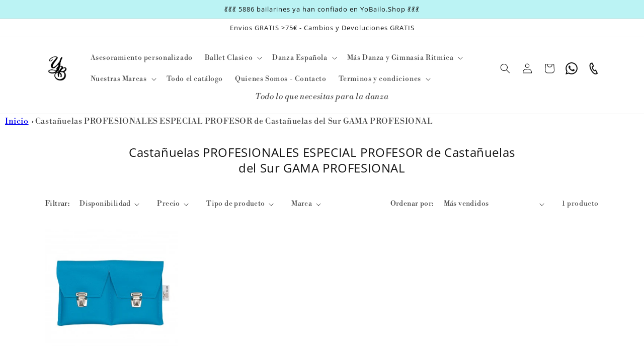

--- FILE ---
content_type: text/html; charset=utf-8
request_url: https://yobailo.shop/collections/castanuelas-profesionales-especial-profesor-de-castanuelas-del-sur-gama-profesional
body_size: 39217
content:
<!doctype html>
<html class="no-js" lang="es">
  <head>
    
    <!-- Start VWO Async SmartCode -->
    <link rel="preconnect" href="https://dev.visualwebsiteoptimizer.com" />
    <script type='text/javascript' id='vwoCode'>
    window._vwo_code || (function() {
    var account_id=757846,
    version=2.0,
    settings_tolerance=2000,
    hide_element='body',
    hide_element_style = 'opacity:0 !important;filter:alpha(opacity=0) !important;background:none !important',
    /* DO NOT EDIT BELOW THIS LINE */
    f=false,w=window,d=document,v=d.querySelector('#vwoCode'),cK='_vwo_'+account_id+'_settings',cc={};try{var c=JSON.parse(localStorage.getItem('_vwo_'+account_id+'_config'));cc=c&&typeof c==='object'?c:{}}catch(e){}var stT=cc.stT==='session'?w.sessionStorage:w.localStorage;code={use_existing_jquery:function(){return typeof use_existing_jquery!=='undefined'?use_existing_jquery:undefined},library_tolerance:function(){return typeof library_tolerance!=='undefined'?library_tolerance:undefined},settings_tolerance:function(){return cc.sT||settings_tolerance},hide_element_style:function(){return'{'+(cc.hES||hide_element_style)+'}'},hide_element:function(){return typeof cc.hE==='string'?cc.hE:hide_element},getVersion:function(){return version},finish:function(){if(!f){f=true;var e=d.getElementById('_vis_opt_path_hides');if(e)e.parentNode.removeChild(e)}},finished:function(){return f},load:function(e){var t=this.getSettings(),n=d.createElement('script'),i=this;if(t){n.textContent=t;d.getElementsByTagName('head')[0].appendChild(n);if(!w.VWO||VWO.caE){stT.removeItem(cK);i.load(e)}}else{n.fetchPriority='high';n.src=e;n.type='text/javascript';n.onerror=function(){_vwo_code.finish()};d.getElementsByTagName('head')[0].appendChild(n)}},getSettings:function(){try{var e=stT.getItem(cK);if(!e){return}e=JSON.parse(e);if(Date.now()>e.e){stT.removeItem(cK);return}return e.s}catch(e){return}},init:function(){if(d.URL.indexOf('__vwo_disable__')>-1)return;var e=this.settings_tolerance();w._vwo_settings_timer=setTimeout(function(){_vwo_code.finish();stT.removeItem(cK)},e);var t=d.currentScript,n=d.createElement('style'),i=this.hide_element(),r=t&&!t.async&&i?i+this.hide_element_style():'',c=d.getElementsByTagName('head')[0];n.setAttribute('id','_vis_opt_path_hides');v&&n.setAttribute('nonce',v.nonce);n.setAttribute('type','text/css');if(n.styleSheet)n.styleSheet.cssText=r;else n.appendChild(d.createTextNode(r));c.appendChild(n);this.load('https://dev.visualwebsiteoptimizer.com/j.php?a='+account_id+'&u='+encodeURIComponent(d.URL)+'&vn='+version)}};w._vwo_code=code;code.init();})();
    </script>
    <!-- End VWO Async SmartCode -->
    
    
    
    
    <meta charset="utf-8">
    <meta http-equiv="X-UA-Compatible" content="IE=edge">
    <meta name="viewport" content="width=device-width,initial-scale=1">
    <meta name="theme-color" content="">
    <link rel="canonical" href="https://yobailo.shop/collections/castanuelas-profesionales-especial-profesor-de-castanuelas-del-sur-gama-profesional">
    <link rel="preconnect" href="https://cdn.shopify.com" crossorigin><link rel="icon" type="image/png" href="//yobailo.shop/cdn/shop/files/yobailologosocial_71136cac-229c-40cd-a544-918249c8a9e5.jpg?crop=center&height=32&v=1630558703&width=32"><link rel="preconnect" href="https://fonts.shopifycdn.com" crossorigin><!-- Anti-flicker snippet (recommended) -->
      <style>.async-hide { opacity: 0 !important} </style>
      <script>(function(a,s,y,n,c,h,i,d,e){s.className+=' '+y;h.start=1*new Date;
      h.end=i=function(){s.className=s.className.replace(RegExp(' ?'+y),'')};
      (a[n]=a[n]||[]).hide=h;setTimeout(function(){i();h.end=null},c);h.timeout=c;
      })(window,document.documentElement,'async-hide','dataLayer',4000,
      {'GTM-KQ7R5QD':true});</script>
    
    <!-- Google Tag Manager -->
    <script>(function(w,d,s,l,i){w[l]=w[l]||[];w[l].push({'gtm.start':
    new Date().getTime(),event:'gtm.js'});var f=d.getElementsByTagName(s)[0],
    j=d.createElement(s),dl=l!='dataLayer'?'&l='+l:'';j.async=true;j.src=
    'https://www.googletagmanager.com/gtm.js?id='+i+dl;f.parentNode.insertBefore(j,f);
    })(window,document,'script','dataLayer','GTM-KQ7R5QD');</script>
    <!-- End Google Tag Manager -->



    <title>
      Comprar online Castañuelas PROFESIONALES ESPECIAL PROFESOR de Castañuelas del Sur GAMA PROFESIONAL | YoBailo.Shop
</title>

    
      <meta name="description" content="Dentro de la gama profesional en Castañuelas del Sur tienen una amplia serie de modelos especialmente indicados para profesores. Esta castañuela es más alargada, con un peso más ligero y orejillas más estrechas y curvadas que la gama profesional. Puesto que cuentan con un peso ligero y orejilla larga que facilitan el t">
    

    

<meta property="og:site_name" content="YoBailo.Shop">
<meta property="og:url" content="https://yobailo.shop/collections/castanuelas-profesionales-especial-profesor-de-castanuelas-del-sur-gama-profesional">
<meta property="og:title" content="Comprar online Castañuelas PROFESIONALES ESPECIAL PROFESOR de Castañuelas del Sur GAMA PROFESIONAL | YoBailo.Shop">
<meta property="og:type" content="website">
<meta property="og:description" content="Dentro de la gama profesional en Castañuelas del Sur tienen una amplia serie de modelos especialmente indicados para profesores. Esta castañuela es más alargada, con un peso más ligero y orejillas más estrechas y curvadas que la gama profesional. Puesto que cuentan con un peso ligero y orejilla larga que facilitan el t"><meta property="og:image" content="http://yobailo.shop/cdn/shop/files/yobailologosocial_1e817bcc-a42c-4635-9afa-93d7396f8e4a.jpg?v=1737975695">
  <meta property="og:image:secure_url" content="https://yobailo.shop/cdn/shop/files/yobailologosocial_1e817bcc-a42c-4635-9afa-93d7396f8e4a.jpg?v=1737975695">
  <meta property="og:image:width" content="1250">
  <meta property="og:image:height" content="1250"><meta name="twitter:site" content="@yobailoshop"><meta name="twitter:card" content="summary_large_image">
<meta name="twitter:title" content="Comprar online Castañuelas PROFESIONALES ESPECIAL PROFESOR de Castañuelas del Sur GAMA PROFESIONAL | YoBailo.Shop">
<meta name="twitter:description" content="Dentro de la gama profesional en Castañuelas del Sur tienen una amplia serie de modelos especialmente indicados para profesores. Esta castañuela es más alargada, con un peso más ligero y orejillas más estrechas y curvadas que la gama profesional. Puesto que cuentan con un peso ligero y orejilla larga que facilitan el t">


    <script src="//yobailo.shop/cdn/shop/t/7/assets/global.js?v=24850326154503943211657579514" defer="defer"></script>
    <script>window.performance && window.performance.mark && window.performance.mark('shopify.content_for_header.start');</script><meta name="google-site-verification" content="-QlDtlxMGHR3vrdLmM_sQQg5QKlEsAtfdsZjTJPeFAo">
<meta name="facebook-domain-verification" content="nlvg75yu5ztu027t09qr5ierpebmva">
<meta id="shopify-digital-wallet" name="shopify-digital-wallet" content="/4170580068/digital_wallets/dialog">
<meta name="shopify-checkout-api-token" content="e8c872948d714561d465e93918267a80">
<meta id="in-context-paypal-metadata" data-shop-id="4170580068" data-venmo-supported="false" data-environment="production" data-locale="es_ES" data-paypal-v4="true" data-currency="EUR">
<link rel="alternate" type="application/atom+xml" title="Feed" href="/collections/castanuelas-profesionales-especial-profesor-de-castanuelas-del-sur-gama-profesional.atom" />
<link rel="alternate" type="application/json+oembed" href="https://yobailo.shop/collections/castanuelas-profesionales-especial-profesor-de-castanuelas-del-sur-gama-profesional.oembed">
<script async="async" src="/checkouts/internal/preloads.js?locale=es-ES"></script>
<link rel="preconnect" href="https://shop.app" crossorigin="anonymous">
<script async="async" src="https://shop.app/checkouts/internal/preloads.js?locale=es-ES&shop_id=4170580068" crossorigin="anonymous"></script>
<script id="apple-pay-shop-capabilities" type="application/json">{"shopId":4170580068,"countryCode":"ES","currencyCode":"EUR","merchantCapabilities":["supports3DS"],"merchantId":"gid:\/\/shopify\/Shop\/4170580068","merchantName":"YoBailo.Shop","requiredBillingContactFields":["postalAddress","email","phone"],"requiredShippingContactFields":["postalAddress","email","phone"],"shippingType":"shipping","supportedNetworks":["visa","maestro","masterCard","amex"],"total":{"type":"pending","label":"YoBailo.Shop","amount":"1.00"},"shopifyPaymentsEnabled":true,"supportsSubscriptions":true}</script>
<script id="shopify-features" type="application/json">{"accessToken":"e8c872948d714561d465e93918267a80","betas":["rich-media-storefront-analytics"],"domain":"yobailo.shop","predictiveSearch":true,"shopId":4170580068,"locale":"es"}</script>
<script>var Shopify = Shopify || {};
Shopify.shop = "eszenashop.myshopify.com";
Shopify.locale = "es";
Shopify.currency = {"active":"EUR","rate":"1.0"};
Shopify.country = "ES";
Shopify.theme = {"name":"Dawn","id":133984780541,"schema_name":"Dawn","schema_version":"6.0.2","theme_store_id":887,"role":"main"};
Shopify.theme.handle = "null";
Shopify.theme.style = {"id":null,"handle":null};
Shopify.cdnHost = "yobailo.shop/cdn";
Shopify.routes = Shopify.routes || {};
Shopify.routes.root = "/";</script>
<script type="module">!function(o){(o.Shopify=o.Shopify||{}).modules=!0}(window);</script>
<script>!function(o){function n(){var o=[];function n(){o.push(Array.prototype.slice.apply(arguments))}return n.q=o,n}var t=o.Shopify=o.Shopify||{};t.loadFeatures=n(),t.autoloadFeatures=n()}(window);</script>
<script>
  window.ShopifyPay = window.ShopifyPay || {};
  window.ShopifyPay.apiHost = "shop.app\/pay";
  window.ShopifyPay.redirectState = null;
</script>
<script id="shop-js-analytics" type="application/json">{"pageType":"collection"}</script>
<script defer="defer" async type="module" src="//yobailo.shop/cdn/shopifycloud/shop-js/modules/v2/client.init-shop-cart-sync_Co8-4uhy.es.esm.js"></script>
<script defer="defer" async type="module" src="//yobailo.shop/cdn/shopifycloud/shop-js/modules/v2/chunk.common_Ce48s7hH.esm.js"></script>
<script type="module">
  await import("//yobailo.shop/cdn/shopifycloud/shop-js/modules/v2/client.init-shop-cart-sync_Co8-4uhy.es.esm.js");
await import("//yobailo.shop/cdn/shopifycloud/shop-js/modules/v2/chunk.common_Ce48s7hH.esm.js");

  window.Shopify.SignInWithShop?.initShopCartSync?.({"fedCMEnabled":true,"windoidEnabled":true});

</script>
<script>
  window.Shopify = window.Shopify || {};
  if (!window.Shopify.featureAssets) window.Shopify.featureAssets = {};
  window.Shopify.featureAssets['shop-js'] = {"shop-cart-sync":["modules/v2/client.shop-cart-sync_B2S9yDuz.es.esm.js","modules/v2/chunk.common_Ce48s7hH.esm.js"],"shop-button":["modules/v2/client.shop-button_mayO-eoL.es.esm.js","modules/v2/chunk.common_Ce48s7hH.esm.js"],"init-fed-cm":["modules/v2/client.init-fed-cm_DKJw0VzM.es.esm.js","modules/v2/chunk.common_Ce48s7hH.esm.js"],"shop-cash-offers":["modules/v2/client.shop-cash-offers_BzRW266m.es.esm.js","modules/v2/chunk.common_Ce48s7hH.esm.js","modules/v2/chunk.modal_BRqyDCdp.esm.js"],"avatar":["modules/v2/client.avatar_BTnouDA3.es.esm.js"],"init-windoid":["modules/v2/client.init-windoid_CpmWCjCQ.es.esm.js","modules/v2/chunk.common_Ce48s7hH.esm.js"],"init-shop-email-lookup-coordinator":["modules/v2/client.init-shop-email-lookup-coordinator_B6kF0Vu9.es.esm.js","modules/v2/chunk.common_Ce48s7hH.esm.js"],"shop-toast-manager":["modules/v2/client.shop-toast-manager_DwKAzP67.es.esm.js","modules/v2/chunk.common_Ce48s7hH.esm.js"],"pay-button":["modules/v2/client.pay-button_DRWSiGJM.es.esm.js","modules/v2/chunk.common_Ce48s7hH.esm.js"],"shop-login-button":["modules/v2/client.shop-login-button_CTeim0lA.es.esm.js","modules/v2/chunk.common_Ce48s7hH.esm.js","modules/v2/chunk.modal_BRqyDCdp.esm.js"],"init-shop-cart-sync":["modules/v2/client.init-shop-cart-sync_Co8-4uhy.es.esm.js","modules/v2/chunk.common_Ce48s7hH.esm.js"],"init-customer-accounts":["modules/v2/client.init-customer-accounts_jvXH2cK2.es.esm.js","modules/v2/client.shop-login-button_CTeim0lA.es.esm.js","modules/v2/chunk.common_Ce48s7hH.esm.js","modules/v2/chunk.modal_BRqyDCdp.esm.js"],"init-shop-for-new-customer-accounts":["modules/v2/client.init-shop-for-new-customer-accounts_BgmsC62R.es.esm.js","modules/v2/client.shop-login-button_CTeim0lA.es.esm.js","modules/v2/chunk.common_Ce48s7hH.esm.js","modules/v2/chunk.modal_BRqyDCdp.esm.js"],"lead-capture":["modules/v2/client.lead-capture_C0z16FT7.es.esm.js","modules/v2/chunk.common_Ce48s7hH.esm.js","modules/v2/chunk.modal_BRqyDCdp.esm.js"],"shop-follow-button":["modules/v2/client.shop-follow-button_DvgWL2bd.es.esm.js","modules/v2/chunk.common_Ce48s7hH.esm.js","modules/v2/chunk.modal_BRqyDCdp.esm.js"],"checkout-modal":["modules/v2/client.checkout-modal_SsJuduUP.es.esm.js","modules/v2/chunk.common_Ce48s7hH.esm.js","modules/v2/chunk.modal_BRqyDCdp.esm.js"],"init-customer-accounts-sign-up":["modules/v2/client.init-customer-accounts-sign-up_B-XQYSBF.es.esm.js","modules/v2/client.shop-login-button_CTeim0lA.es.esm.js","modules/v2/chunk.common_Ce48s7hH.esm.js","modules/v2/chunk.modal_BRqyDCdp.esm.js"],"shop-login":["modules/v2/client.shop-login_ICQQ1hq1.es.esm.js","modules/v2/chunk.common_Ce48s7hH.esm.js","modules/v2/chunk.modal_BRqyDCdp.esm.js"],"payment-terms":["modules/v2/client.payment-terms_C9r53g-X.es.esm.js","modules/v2/chunk.common_Ce48s7hH.esm.js","modules/v2/chunk.modal_BRqyDCdp.esm.js"]};
</script>
<script>(function() {
  var isLoaded = false;
  function asyncLoad() {
    if (isLoaded) return;
    isLoaded = true;
    var urls = ["https:\/\/gtranslate.io\/shopify\/gtranslate.js?shop=eszenashop.myshopify.com","https:\/\/cloudsearch-1f874.kxcdn.com\/shopify.js?srp=\/a\/search\u0026shop=eszenashop.myshopify.com","\/\/cdn.shopify.com\/proxy\/f259df53acc8b1a35cd3a80f5ac2676c0f562b3d181817bf31721b98e9d8946d\/cdn.amplitude.com\/script\/456a4df88729758fb79f4f19bb0287c6.js?library=shopify\u0026shop=eszenashop.myshopify.com\u0026sp-cache-control=cHVibGljLCBtYXgtYWdlPTkwMA"];
    for (var i = 0; i < urls.length; i++) {
      var s = document.createElement('script');
      s.type = 'text/javascript';
      s.async = true;
      s.src = urls[i];
      var x = document.getElementsByTagName('script')[0];
      x.parentNode.insertBefore(s, x);
    }
  };
  if(window.attachEvent) {
    window.attachEvent('onload', asyncLoad);
  } else {
    window.addEventListener('load', asyncLoad, false);
  }
})();</script>
<script id="__st">var __st={"a":4170580068,"offset":3600,"reqid":"b3a33433-752a-47f5-a13c-40fc0aec27ef-1765979267","pageurl":"yobailo.shop\/collections\/castanuelas-profesionales-especial-profesor-de-castanuelas-del-sur-gama-profesional","u":"3b8d8b81462b","p":"collection","rtyp":"collection","rid":400246014205};</script>
<script>window.ShopifyPaypalV4VisibilityTracking = true;</script>
<script id="captcha-bootstrap">!function(){'use strict';const t='contact',e='account',n='new_comment',o=[[t,t],['blogs',n],['comments',n],[t,'customer']],c=[[e,'customer_login'],[e,'guest_login'],[e,'recover_customer_password'],[e,'create_customer']],r=t=>t.map((([t,e])=>`form[action*='/${t}']:not([data-nocaptcha='true']) input[name='form_type'][value='${e}']`)).join(','),a=t=>()=>t?[...document.querySelectorAll(t)].map((t=>t.form)):[];function s(){const t=[...o],e=r(t);return a(e)}const i='password',u='form_key',d=['recaptcha-v3-token','g-recaptcha-response','h-captcha-response',i],f=()=>{try{return window.sessionStorage}catch{return}},m='__shopify_v',_=t=>t.elements[u];function p(t,e,n=!1){try{const o=window.sessionStorage,c=JSON.parse(o.getItem(e)),{data:r}=function(t){const{data:e,action:n}=t;return t[m]||n?{data:e,action:n}:{data:t,action:n}}(c);for(const[e,n]of Object.entries(r))t.elements[e]&&(t.elements[e].value=n);n&&o.removeItem(e)}catch(o){console.error('form repopulation failed',{error:o})}}const l='form_type',E='cptcha';function T(t){t.dataset[E]=!0}const w=window,h=w.document,L='Shopify',v='ce_forms',y='captcha';let A=!1;((t,e)=>{const n=(g='f06e6c50-85a8-45c8-87d0-21a2b65856fe',I='https://cdn.shopify.com/shopifycloud/storefront-forms-hcaptcha/ce_storefront_forms_captcha_hcaptcha.v1.5.2.iife.js',D={infoText:'Protegido por hCaptcha',privacyText:'Privacidad',termsText:'Términos'},(t,e,n)=>{const o=w[L][v],c=o.bindForm;if(c)return c(t,g,e,D).then(n);var r;o.q.push([[t,g,e,D],n]),r=I,A||(h.body.append(Object.assign(h.createElement('script'),{id:'captcha-provider',async:!0,src:r})),A=!0)});var g,I,D;w[L]=w[L]||{},w[L][v]=w[L][v]||{},w[L][v].q=[],w[L][y]=w[L][y]||{},w[L][y].protect=function(t,e){n(t,void 0,e),T(t)},Object.freeze(w[L][y]),function(t,e,n,w,h,L){const[v,y,A,g]=function(t,e,n){const i=e?o:[],u=t?c:[],d=[...i,...u],f=r(d),m=r(i),_=r(d.filter((([t,e])=>n.includes(e))));return[a(f),a(m),a(_),s()]}(w,h,L),I=t=>{const e=t.target;return e instanceof HTMLFormElement?e:e&&e.form},D=t=>v().includes(t);t.addEventListener('submit',(t=>{const e=I(t);if(!e)return;const n=D(e)&&!e.dataset.hcaptchaBound&&!e.dataset.recaptchaBound,o=_(e),c=g().includes(e)&&(!o||!o.value);(n||c)&&t.preventDefault(),c&&!n&&(function(t){try{if(!f())return;!function(t){const e=f();if(!e)return;const n=_(t);if(!n)return;const o=n.value;o&&e.removeItem(o)}(t);const e=Array.from(Array(32),(()=>Math.random().toString(36)[2])).join('');!function(t,e){_(t)||t.append(Object.assign(document.createElement('input'),{type:'hidden',name:u})),t.elements[u].value=e}(t,e),function(t,e){const n=f();if(!n)return;const o=[...t.querySelectorAll(`input[type='${i}']`)].map((({name:t})=>t)),c=[...d,...o],r={};for(const[a,s]of new FormData(t).entries())c.includes(a)||(r[a]=s);n.setItem(e,JSON.stringify({[m]:1,action:t.action,data:r}))}(t,e)}catch(e){console.error('failed to persist form',e)}}(e),e.submit())}));const S=(t,e)=>{t&&!t.dataset[E]&&(n(t,e.some((e=>e===t))),T(t))};for(const o of['focusin','change'])t.addEventListener(o,(t=>{const e=I(t);D(e)&&S(e,y())}));const B=e.get('form_key'),M=e.get(l),P=B&&M;t.addEventListener('DOMContentLoaded',(()=>{const t=y();if(P)for(const e of t)e.elements[l].value===M&&p(e,B);[...new Set([...A(),...v().filter((t=>'true'===t.dataset.shopifyCaptcha))])].forEach((e=>S(e,t)))}))}(h,new URLSearchParams(w.location.search),n,t,e,['guest_login'])})(!0,!0)}();</script>
<script integrity="sha256-52AcMU7V7pcBOXWImdc/TAGTFKeNjmkeM1Pvks/DTgc=" data-source-attribution="shopify.loadfeatures" defer="defer" src="//yobailo.shop/cdn/shopifycloud/storefront/assets/storefront/load_feature-81c60534.js" crossorigin="anonymous"></script>
<script crossorigin="anonymous" defer="defer" src="//yobailo.shop/cdn/shopifycloud/storefront/assets/shopify_pay/storefront-65b4c6d7.js?v=20250812"></script>
<script data-source-attribution="shopify.dynamic_checkout.dynamic.init">var Shopify=Shopify||{};Shopify.PaymentButton=Shopify.PaymentButton||{isStorefrontPortableWallets:!0,init:function(){window.Shopify.PaymentButton.init=function(){};var t=document.createElement("script");t.src="https://yobailo.shop/cdn/shopifycloud/portable-wallets/latest/portable-wallets.es.js",t.type="module",document.head.appendChild(t)}};
</script>
<script data-source-attribution="shopify.dynamic_checkout.buyer_consent">
  function portableWalletsHideBuyerConsent(e){var t=document.getElementById("shopify-buyer-consent"),n=document.getElementById("shopify-subscription-policy-button");t&&n&&(t.classList.add("hidden"),t.setAttribute("aria-hidden","true"),n.removeEventListener("click",e))}function portableWalletsShowBuyerConsent(e){var t=document.getElementById("shopify-buyer-consent"),n=document.getElementById("shopify-subscription-policy-button");t&&n&&(t.classList.remove("hidden"),t.removeAttribute("aria-hidden"),n.addEventListener("click",e))}window.Shopify?.PaymentButton&&(window.Shopify.PaymentButton.hideBuyerConsent=portableWalletsHideBuyerConsent,window.Shopify.PaymentButton.showBuyerConsent=portableWalletsShowBuyerConsent);
</script>
<script data-source-attribution="shopify.dynamic_checkout.cart.bootstrap">document.addEventListener("DOMContentLoaded",(function(){function t(){return document.querySelector("shopify-accelerated-checkout-cart, shopify-accelerated-checkout")}if(t())Shopify.PaymentButton.init();else{new MutationObserver((function(e,n){t()&&(Shopify.PaymentButton.init(),n.disconnect())})).observe(document.body,{childList:!0,subtree:!0})}}));
</script>
<script id='scb4127' type='text/javascript' async='' src='https://yobailo.shop/cdn/shopifycloud/privacy-banner/storefront-banner.js'></script><link id="shopify-accelerated-checkout-styles" rel="stylesheet" media="screen" href="https://yobailo.shop/cdn/shopifycloud/portable-wallets/latest/accelerated-checkout-backwards-compat.css" crossorigin="anonymous">
<style id="shopify-accelerated-checkout-cart">
        #shopify-buyer-consent {
  margin-top: 1em;
  display: inline-block;
  width: 100%;
}

#shopify-buyer-consent.hidden {
  display: none;
}

#shopify-subscription-policy-button {
  background: none;
  border: none;
  padding: 0;
  text-decoration: underline;
  font-size: inherit;
  cursor: pointer;
}

#shopify-subscription-policy-button::before {
  box-shadow: none;
}

      </style>
<script id="sections-script" data-sections="header,footer" defer="defer" src="//yobailo.shop/cdn/shop/t/7/compiled_assets/scripts.js?1600"></script>
<script>window.performance && window.performance.mark && window.performance.mark('shopify.content_for_header.end');</script>


    <style data-shopify>
      @font-face {
  font-family: "Libre Bodoni";
  font-weight: 400;
  font-style: normal;
  font-display: swap;
  src: url("//yobailo.shop/cdn/fonts/libre_bodoni/librebodoni_n4.8379dd8ba6cc988556afbaa22532fc1c9531ee68.woff2") format("woff2"),
       url("//yobailo.shop/cdn/fonts/libre_bodoni/librebodoni_n4.687e97f283678b9001c2f4eadce30479204fe79f.woff") format("woff");
}

      @font-face {
  font-family: "Libre Bodoni";
  font-weight: 700;
  font-style: normal;
  font-display: swap;
  src: url("//yobailo.shop/cdn/fonts/libre_bodoni/librebodoni_n7.03c7112c18b28f770d666d00a0e0ca7087477112.woff2") format("woff2"),
       url("//yobailo.shop/cdn/fonts/libre_bodoni/librebodoni_n7.c57e35cee3171b6c682844e94b518bd6c405956b.woff") format("woff");
}

      @font-face {
  font-family: "Libre Bodoni";
  font-weight: 400;
  font-style: italic;
  font-display: swap;
  src: url("//yobailo.shop/cdn/fonts/libre_bodoni/librebodoni_i4.b1c3391e64359fa402f4681a20693d20b846d1cd.woff2") format("woff2"),
       url("//yobailo.shop/cdn/fonts/libre_bodoni/librebodoni_i4.4fd6b65b5544a19155497fad3362a8f8d96df615.woff") format("woff");
}

      @font-face {
  font-family: "Libre Bodoni";
  font-weight: 700;
  font-style: italic;
  font-display: swap;
  src: url("//yobailo.shop/cdn/fonts/libre_bodoni/librebodoni_i7.cb47f921260f7bc3a5689fb49506031e5dcee167.woff2") format("woff2"),
       url("//yobailo.shop/cdn/fonts/libre_bodoni/librebodoni_i7.4da17c56cb0b4425eaa4e1a62e6e31cfdd8ff860.woff") format("woff");
}

      @font-face {
  font-family: "Open Sans";
  font-weight: 400;
  font-style: normal;
  font-display: swap;
  src: url("//yobailo.shop/cdn/fonts/open_sans/opensans_n4.c32e4d4eca5273f6d4ee95ddf54b5bbb75fc9b61.woff2") format("woff2"),
       url("//yobailo.shop/cdn/fonts/open_sans/opensans_n4.5f3406f8d94162b37bfa232b486ac93ee892406d.woff") format("woff");
}


      :root {
        --font-body-family: "Libre Bodoni", serif;
        --font-body-style: normal;
        --font-body-weight: 400;
        --font-body-weight-bold: 700;

        --font-heading-family: "Open Sans", sans-serif;
        --font-heading-style: normal;
        --font-heading-weight: 400;

        --font-body-scale: 1.0;
        --font-heading-scale: 1.0;

        --color-base-text: 18, 18, 18;
        --color-shadow: 18, 18, 18;
        --color-base-background-1: 255, 255, 255;
        --color-base-background-2: 243, 243, 243;
        --color-base-solid-button-labels: 18, 18, 18;
        --color-base-outline-button-labels: 18, 18, 18;
        --color-base-accent-1: 187, 243, 244;
        --color-base-accent-2: 51, 79, 180;
        --payment-terms-background-color: #ffffff;

        --gradient-base-background-1: #ffffff;
        --gradient-base-background-2: #f3f3f3;
        --gradient-base-accent-1: #bbf3f4;
        --gradient-base-accent-2: #334fb4;

        --media-padding: px;
        --media-border-opacity: 0.05;
        --media-border-width: 1px;
        --media-radius: 0px;
        --media-shadow-opacity: 0.0;
        --media-shadow-horizontal-offset: 0px;
        --media-shadow-vertical-offset: 4px;
        --media-shadow-blur-radius: 5px;
        --media-shadow-visible: 0;

        --page-width: 120rem;
        --page-width-margin: 0rem;

        --card-image-padding: 0.0rem;
        --card-corner-radius: 0.0rem;
        --card-text-alignment: left;
        --card-border-width: 0.0rem;
        --card-border-opacity: 0.1;
        --card-shadow-opacity: 0.0;
        --card-shadow-visible: 0;
        --card-shadow-horizontal-offset: 0.0rem;
        --card-shadow-vertical-offset: 0.4rem;
        --card-shadow-blur-radius: 0.5rem;

        --badge-corner-radius: 4.0rem;

        --popup-border-width: 1px;
        --popup-border-opacity: 0.1;
        --popup-corner-radius: 0px;
        --popup-shadow-opacity: 0.0;
        --popup-shadow-horizontal-offset: 0px;
        --popup-shadow-vertical-offset: 4px;
        --popup-shadow-blur-radius: 5px;

        --drawer-border-width: 1px;
        --drawer-border-opacity: 0.1;
        --drawer-shadow-opacity: 0.0;
        --drawer-shadow-horizontal-offset: 0px;
        --drawer-shadow-vertical-offset: 4px;
        --drawer-shadow-blur-radius: 5px;

        --spacing-sections-desktop: 0px;
        --spacing-sections-mobile: 0px;

        --grid-desktop-vertical-spacing: 8px;
        --grid-desktop-horizontal-spacing: 8px;
        --grid-mobile-vertical-spacing: 4px;
        --grid-mobile-horizontal-spacing: 4px;

        --text-boxes-border-opacity: 0.1;
        --text-boxes-border-width: 0px;
        --text-boxes-radius: 0px;
        --text-boxes-shadow-opacity: 0.0;
        --text-boxes-shadow-visible: 0;
        --text-boxes-shadow-horizontal-offset: 0px;
        --text-boxes-shadow-vertical-offset: 4px;
        --text-boxes-shadow-blur-radius: 5px;

        --buttons-radius: 0px;
        --buttons-radius-outset: 0px;
        --buttons-border-width: 1px;
        --buttons-border-opacity: 1.0;
        --buttons-shadow-opacity: 0.0;
        --buttons-shadow-visible: 0;
        --buttons-shadow-horizontal-offset: 0px;
        --buttons-shadow-vertical-offset: 4px;
        --buttons-shadow-blur-radius: 5px;
        --buttons-border-offset: 0px;

        --inputs-radius: 0px;
        --inputs-border-width: 1px;
        --inputs-border-opacity: 0.55;
        --inputs-shadow-opacity: 0.0;
        --inputs-shadow-horizontal-offset: 0px;
        --inputs-margin-offset: 0px;
        --inputs-shadow-vertical-offset: 4px;
        --inputs-shadow-blur-radius: 5px;
        --inputs-radius-outset: 0px;

        --variant-pills-radius: 40px;
        --variant-pills-border-width: 1px;
        --variant-pills-border-opacity: 0.55;
        --variant-pills-shadow-opacity: 0.0;
        --variant-pills-shadow-horizontal-offset: 0px;
        --variant-pills-shadow-vertical-offset: 4px;
        --variant-pills-shadow-blur-radius: 5px;
      }

      *,
      *::before,
      *::after {
        box-sizing: inherit;
      }

      html {
        box-sizing: border-box;
        font-size: calc(var(--font-body-scale) * 62.5%);
        height: 100%;
      }

      body {
        display: grid;
        grid-template-rows: auto auto 1fr auto;
        grid-template-columns: 100%;
        min-height: 100%;
        margin: 0;
        font-size: 1.5rem;
        letter-spacing: 0.06rem;
        line-height: calc(1 + 0.8 / var(--font-body-scale));
        font-family: var(--font-body-family);
        font-style: var(--font-body-style);
        font-weight: var(--font-body-weight);
      }

      @media screen and (min-width: 750px) {
        body {
          font-size: 1.6rem;
        }
      }
    </style>

    <link href="//yobailo.shop/cdn/shop/t/7/assets/base.css?v=19666067365360246481657579515" rel="stylesheet" type="text/css" media="all" />
<link rel="preload" as="font" href="//yobailo.shop/cdn/fonts/libre_bodoni/librebodoni_n4.8379dd8ba6cc988556afbaa22532fc1c9531ee68.woff2" type="font/woff2" crossorigin><link rel="preload" as="font" href="//yobailo.shop/cdn/fonts/open_sans/opensans_n4.c32e4d4eca5273f6d4ee95ddf54b5bbb75fc9b61.woff2" type="font/woff2" crossorigin><link rel="stylesheet" href="//yobailo.shop/cdn/shop/t/7/assets/component-predictive-search.css?v=165644661289088488651657579514" media="print" onload="this.media='all'"><script>document.documentElement.className = document.documentElement.className.replace('no-js', 'js');
    if (Shopify.designMode) {
      document.documentElement.classList.add('shopify-design-mode');
    }
    </script>
 <!-- PROBANCE -->
    <script src="https://ajax.googleapis.com/ajax/libs/jquery/3.6.3/jquery.min.js"></script>
    <script defer language="javascript" src="https://t4.my-probance.one/webtrax/rsc/yobailo.js"></script>
    <script defer src="https://my-probance.one/rn0nya2qeolwl6yn/shopify.js" cust_email="" product_id=""></script>
  <!-- END PROBANCE -->
  <link href="https://monorail-edge.shopifysvc.com" rel="dns-prefetch">
<script>(function(){if ("sendBeacon" in navigator && "performance" in window) {try {var session_token_from_headers = performance.getEntriesByType('navigation')[0].serverTiming.find(x => x.name == '_s').description;} catch {var session_token_from_headers = undefined;}var session_cookie_matches = document.cookie.match(/_shopify_s=([^;]*)/);var session_token_from_cookie = session_cookie_matches && session_cookie_matches.length === 2 ? session_cookie_matches[1] : "";var session_token = session_token_from_headers || session_token_from_cookie || "";function handle_abandonment_event(e) {var entries = performance.getEntries().filter(function(entry) {return /monorail-edge.shopifysvc.com/.test(entry.name);});if (!window.abandonment_tracked && entries.length === 0) {window.abandonment_tracked = true;var currentMs = Date.now();var navigation_start = performance.timing.navigationStart;var payload = {shop_id: 4170580068,url: window.location.href,navigation_start,duration: currentMs - navigation_start,session_token,page_type: "collection"};window.navigator.sendBeacon("https://monorail-edge.shopifysvc.com/v1/produce", JSON.stringify({schema_id: "online_store_buyer_site_abandonment/1.1",payload: payload,metadata: {event_created_at_ms: currentMs,event_sent_at_ms: currentMs}}));}}window.addEventListener('pagehide', handle_abandonment_event);}}());</script>
<script id="web-pixels-manager-setup">(function e(e,d,r,n,o){if(void 0===o&&(o={}),!Boolean(null===(a=null===(i=window.Shopify)||void 0===i?void 0:i.analytics)||void 0===a?void 0:a.replayQueue)){var i,a;window.Shopify=window.Shopify||{};var t=window.Shopify;t.analytics=t.analytics||{};var s=t.analytics;s.replayQueue=[],s.publish=function(e,d,r){return s.replayQueue.push([e,d,r]),!0};try{self.performance.mark("wpm:start")}catch(e){}var l=function(){var e={modern:/Edge?\/(1{2}[4-9]|1[2-9]\d|[2-9]\d{2}|\d{4,})\.\d+(\.\d+|)|Firefox\/(1{2}[4-9]|1[2-9]\d|[2-9]\d{2}|\d{4,})\.\d+(\.\d+|)|Chrom(ium|e)\/(9{2}|\d{3,})\.\d+(\.\d+|)|(Maci|X1{2}).+ Version\/(15\.\d+|(1[6-9]|[2-9]\d|\d{3,})\.\d+)([,.]\d+|)( \(\w+\)|)( Mobile\/\w+|) Safari\/|Chrome.+OPR\/(9{2}|\d{3,})\.\d+\.\d+|(CPU[ +]OS|iPhone[ +]OS|CPU[ +]iPhone|CPU IPhone OS|CPU iPad OS)[ +]+(15[._]\d+|(1[6-9]|[2-9]\d|\d{3,})[._]\d+)([._]\d+|)|Android:?[ /-](13[3-9]|1[4-9]\d|[2-9]\d{2}|\d{4,})(\.\d+|)(\.\d+|)|Android.+Firefox\/(13[5-9]|1[4-9]\d|[2-9]\d{2}|\d{4,})\.\d+(\.\d+|)|Android.+Chrom(ium|e)\/(13[3-9]|1[4-9]\d|[2-9]\d{2}|\d{4,})\.\d+(\.\d+|)|SamsungBrowser\/([2-9]\d|\d{3,})\.\d+/,legacy:/Edge?\/(1[6-9]|[2-9]\d|\d{3,})\.\d+(\.\d+|)|Firefox\/(5[4-9]|[6-9]\d|\d{3,})\.\d+(\.\d+|)|Chrom(ium|e)\/(5[1-9]|[6-9]\d|\d{3,})\.\d+(\.\d+|)([\d.]+$|.*Safari\/(?![\d.]+ Edge\/[\d.]+$))|(Maci|X1{2}).+ Version\/(10\.\d+|(1[1-9]|[2-9]\d|\d{3,})\.\d+)([,.]\d+|)( \(\w+\)|)( Mobile\/\w+|) Safari\/|Chrome.+OPR\/(3[89]|[4-9]\d|\d{3,})\.\d+\.\d+|(CPU[ +]OS|iPhone[ +]OS|CPU[ +]iPhone|CPU IPhone OS|CPU iPad OS)[ +]+(10[._]\d+|(1[1-9]|[2-9]\d|\d{3,})[._]\d+)([._]\d+|)|Android:?[ /-](13[3-9]|1[4-9]\d|[2-9]\d{2}|\d{4,})(\.\d+|)(\.\d+|)|Mobile Safari.+OPR\/([89]\d|\d{3,})\.\d+\.\d+|Android.+Firefox\/(13[5-9]|1[4-9]\d|[2-9]\d{2}|\d{4,})\.\d+(\.\d+|)|Android.+Chrom(ium|e)\/(13[3-9]|1[4-9]\d|[2-9]\d{2}|\d{4,})\.\d+(\.\d+|)|Android.+(UC? ?Browser|UCWEB|U3)[ /]?(15\.([5-9]|\d{2,})|(1[6-9]|[2-9]\d|\d{3,})\.\d+)\.\d+|SamsungBrowser\/(5\.\d+|([6-9]|\d{2,})\.\d+)|Android.+MQ{2}Browser\/(14(\.(9|\d{2,})|)|(1[5-9]|[2-9]\d|\d{3,})(\.\d+|))(\.\d+|)|K[Aa][Ii]OS\/(3\.\d+|([4-9]|\d{2,})\.\d+)(\.\d+|)/},d=e.modern,r=e.legacy,n=navigator.userAgent;return n.match(d)?"modern":n.match(r)?"legacy":"unknown"}(),u="modern"===l?"modern":"legacy",c=(null!=n?n:{modern:"",legacy:""})[u],f=function(e){return[e.baseUrl,"/wpm","/b",e.hashVersion,"modern"===e.buildTarget?"m":"l",".js"].join("")}({baseUrl:d,hashVersion:r,buildTarget:u}),m=function(e){var d=e.version,r=e.bundleTarget,n=e.surface,o=e.pageUrl,i=e.monorailEndpoint;return{emit:function(e){var a=e.status,t=e.errorMsg,s=(new Date).getTime(),l=JSON.stringify({metadata:{event_sent_at_ms:s},events:[{schema_id:"web_pixels_manager_load/3.1",payload:{version:d,bundle_target:r,page_url:o,status:a,surface:n,error_msg:t},metadata:{event_created_at_ms:s}}]});if(!i)return console&&console.warn&&console.warn("[Web Pixels Manager] No Monorail endpoint provided, skipping logging."),!1;try{return self.navigator.sendBeacon.bind(self.navigator)(i,l)}catch(e){}var u=new XMLHttpRequest;try{return u.open("POST",i,!0),u.setRequestHeader("Content-Type","text/plain"),u.send(l),!0}catch(e){return console&&console.warn&&console.warn("[Web Pixels Manager] Got an unhandled error while logging to Monorail."),!1}}}}({version:r,bundleTarget:l,surface:e.surface,pageUrl:self.location.href,monorailEndpoint:e.monorailEndpoint});try{o.browserTarget=l,function(e){var d=e.src,r=e.async,n=void 0===r||r,o=e.onload,i=e.onerror,a=e.sri,t=e.scriptDataAttributes,s=void 0===t?{}:t,l=document.createElement("script"),u=document.querySelector("head"),c=document.querySelector("body");if(l.async=n,l.src=d,a&&(l.integrity=a,l.crossOrigin="anonymous"),s)for(var f in s)if(Object.prototype.hasOwnProperty.call(s,f))try{l.dataset[f]=s[f]}catch(e){}if(o&&l.addEventListener("load",o),i&&l.addEventListener("error",i),u)u.appendChild(l);else{if(!c)throw new Error("Did not find a head or body element to append the script");c.appendChild(l)}}({src:f,async:!0,onload:function(){if(!function(){var e,d;return Boolean(null===(d=null===(e=window.Shopify)||void 0===e?void 0:e.analytics)||void 0===d?void 0:d.initialized)}()){var d=window.webPixelsManager.init(e)||void 0;if(d){var r=window.Shopify.analytics;r.replayQueue.forEach((function(e){var r=e[0],n=e[1],o=e[2];d.publishCustomEvent(r,n,o)})),r.replayQueue=[],r.publish=d.publishCustomEvent,r.visitor=d.visitor,r.initialized=!0}}},onerror:function(){return m.emit({status:"failed",errorMsg:"".concat(f," has failed to load")})},sri:function(e){var d=/^sha384-[A-Za-z0-9+/=]+$/;return"string"==typeof e&&d.test(e)}(c)?c:"",scriptDataAttributes:o}),m.emit({status:"loading"})}catch(e){m.emit({status:"failed",errorMsg:(null==e?void 0:e.message)||"Unknown error"})}}})({shopId: 4170580068,storefrontBaseUrl: "https://yobailo.shop",extensionsBaseUrl: "https://extensions.shopifycdn.com/cdn/shopifycloud/web-pixels-manager",monorailEndpoint: "https://monorail-edge.shopifysvc.com/unstable/produce_batch",surface: "storefront-renderer",enabledBetaFlags: ["2dca8a86"],webPixelsConfigList: [{"id":"1655341384","configuration":"{\"accountID\":\"eszenashop.myshopify.com\",\"amplitudeAPIKey\":\"456a4df88729758fb79f4f19bb0287c6\",\"serverZone\":\"US\"}","eventPayloadVersion":"v1","runtimeContext":"STRICT","scriptVersion":"49d729a392fbb67dc91545107e0e93dc","type":"APP","apiClientId":5599249,"privacyPurposes":["ANALYTICS","MARKETING","SALE_OF_DATA"],"dataSharingAdjustments":{"protectedCustomerApprovalScopes":["read_customer_email","read_customer_personal_data"]}},{"id":"879624520","configuration":"{\"config\":\"{\\\"pixel_id\\\":\\\"G-KZXZGZJM1T\\\",\\\"target_country\\\":\\\"ES\\\",\\\"gtag_events\\\":[{\\\"type\\\":\\\"search\\\",\\\"action_label\\\":[\\\"G-KZXZGZJM1T\\\",\\\"AW-711498564\\\/izZhCITai6AZEMS2otMC\\\"]},{\\\"type\\\":\\\"begin_checkout\\\",\\\"action_label\\\":[\\\"G-KZXZGZJM1T\\\",\\\"AW-711498564\\\/WdTbCIrai6AZEMS2otMC\\\"]},{\\\"type\\\":\\\"view_item\\\",\\\"action_label\\\":[\\\"G-KZXZGZJM1T\\\",\\\"AW-711498564\\\/1FGwCIHai6AZEMS2otMC\\\",\\\"MC-E3KHGKDWEX\\\"]},{\\\"type\\\":\\\"purchase\\\",\\\"action_label\\\":[\\\"G-KZXZGZJM1T\\\",\\\"AW-711498564\\\/jY2nCI7Yi6AZEMS2otMC\\\",\\\"MC-E3KHGKDWEX\\\"]},{\\\"type\\\":\\\"page_view\\\",\\\"action_label\\\":[\\\"G-KZXZGZJM1T\\\",\\\"AW-711498564\\\/-t8mCJHYi6AZEMS2otMC\\\",\\\"MC-E3KHGKDWEX\\\"]},{\\\"type\\\":\\\"add_payment_info\\\",\\\"action_label\\\":[\\\"G-KZXZGZJM1T\\\",\\\"AW-711498564\\\/EC_DCI3ai6AZEMS2otMC\\\"]},{\\\"type\\\":\\\"add_to_cart\\\",\\\"action_label\\\":[\\\"G-KZXZGZJM1T\\\",\\\"AW-711498564\\\/P6gICIfai6AZEMS2otMC\\\"]}],\\\"enable_monitoring_mode\\\":false}\"}","eventPayloadVersion":"v1","runtimeContext":"OPEN","scriptVersion":"b2a88bafab3e21179ed38636efcd8a93","type":"APP","apiClientId":1780363,"privacyPurposes":[],"dataSharingAdjustments":{"protectedCustomerApprovalScopes":["read_customer_address","read_customer_email","read_customer_name","read_customer_personal_data","read_customer_phone"]}},{"id":"761332040","configuration":"{\"pixelCode\":\"CGT6TN3C77U5M3V7UJ60\"}","eventPayloadVersion":"v1","runtimeContext":"STRICT","scriptVersion":"22e92c2ad45662f435e4801458fb78cc","type":"APP","apiClientId":4383523,"privacyPurposes":["ANALYTICS","MARKETING","SALE_OF_DATA"],"dataSharingAdjustments":{"protectedCustomerApprovalScopes":["read_customer_address","read_customer_email","read_customer_name","read_customer_personal_data","read_customer_phone"]}},{"id":"310116680","configuration":"{\"pixel_id\":\"2339913712936334\",\"pixel_type\":\"facebook_pixel\",\"metaapp_system_user_token\":\"-\"}","eventPayloadVersion":"v1","runtimeContext":"OPEN","scriptVersion":"ca16bc87fe92b6042fbaa3acc2fbdaa6","type":"APP","apiClientId":2329312,"privacyPurposes":["ANALYTICS","MARKETING","SALE_OF_DATA"],"dataSharingAdjustments":{"protectedCustomerApprovalScopes":["read_customer_address","read_customer_email","read_customer_name","read_customer_personal_data","read_customer_phone"]}},{"id":"189759816","configuration":"{\"tagID\":\"2612538889202\"}","eventPayloadVersion":"v1","runtimeContext":"STRICT","scriptVersion":"18031546ee651571ed29edbe71a3550b","type":"APP","apiClientId":3009811,"privacyPurposes":["ANALYTICS","MARKETING","SALE_OF_DATA"],"dataSharingAdjustments":{"protectedCustomerApprovalScopes":["read_customer_address","read_customer_email","read_customer_name","read_customer_personal_data","read_customer_phone"]}},{"id":"shopify-app-pixel","configuration":"{}","eventPayloadVersion":"v1","runtimeContext":"STRICT","scriptVersion":"0450","apiClientId":"shopify-pixel","type":"APP","privacyPurposes":["ANALYTICS","MARKETING"]},{"id":"shopify-custom-pixel","eventPayloadVersion":"v1","runtimeContext":"LAX","scriptVersion":"0450","apiClientId":"shopify-pixel","type":"CUSTOM","privacyPurposes":["ANALYTICS","MARKETING"]}],isMerchantRequest: false,initData: {"shop":{"name":"YoBailo.Shop","paymentSettings":{"currencyCode":"EUR"},"myshopifyDomain":"eszenashop.myshopify.com","countryCode":"ES","storefrontUrl":"https:\/\/yobailo.shop"},"customer":null,"cart":null,"checkout":null,"productVariants":[],"purchasingCompany":null},},"https://yobailo.shop/cdn","ae1676cfwd2530674p4253c800m34e853cb",{"modern":"","legacy":""},{"shopId":"4170580068","storefrontBaseUrl":"https:\/\/yobailo.shop","extensionBaseUrl":"https:\/\/extensions.shopifycdn.com\/cdn\/shopifycloud\/web-pixels-manager","surface":"storefront-renderer","enabledBetaFlags":"[\"2dca8a86\"]","isMerchantRequest":"false","hashVersion":"ae1676cfwd2530674p4253c800m34e853cb","publish":"custom","events":"[[\"page_viewed\",{}],[\"collection_viewed\",{\"collection\":{\"id\":\"400246014205\",\"title\":\"Castañuelas PROFESIONALES ESPECIAL PROFESOR de Castañuelas del Sur GAMA PROFESIONAL\",\"productVariants\":[{\"price\":{\"amount\":19.95,\"currencyCode\":\"EUR\"},\"product\":{\"title\":\"Funda SKAY ESPECIAL de castañuelas profesionales de Castañuelas del Sur\",\"vendor\":\"Castañuelas del Sur\",\"id\":\"3588298899556\",\"untranslatedTitle\":\"Funda SKAY ESPECIAL de castañuelas profesionales de Castañuelas del Sur\",\"url\":\"\/products\/funda-skay-especial-de-castanuelas-profesionales-de-castanuelas-del-sur\",\"type\":\"Funda Castañuelas\"},\"id\":\"27782492946532\",\"image\":{\"src\":\"\/\/yobailo.shop\/cdn\/shop\/products\/funda-especial-azul.jpg?v=1595797583\"},\"sku\":\"\",\"title\":\"AZUL\",\"untranslatedTitle\":\"AZUL\"}]}}]]"});</script><script>
  window.ShopifyAnalytics = window.ShopifyAnalytics || {};
  window.ShopifyAnalytics.meta = window.ShopifyAnalytics.meta || {};
  window.ShopifyAnalytics.meta.currency = 'EUR';
  var meta = {"products":[{"id":3588298899556,"gid":"gid:\/\/shopify\/Product\/3588298899556","vendor":"Castañuelas del Sur","type":"Funda Castañuelas","variants":[{"id":27782492946532,"price":1995,"name":"Funda SKAY ESPECIAL de castañuelas profesionales de Castañuelas del Sur - AZUL","public_title":"AZUL","sku":""},{"id":27782493077604,"price":1995,"name":"Funda SKAY ESPECIAL de castañuelas profesionales de Castañuelas del Sur - BEIGE","public_title":"BEIGE","sku":""},{"id":46869448130888,"price":1995,"name":"Funda SKAY ESPECIAL de castañuelas profesionales de Castañuelas del Sur - BLANCO","public_title":"BLANCO","sku":""},{"id":27782492979300,"price":1995,"name":"Funda SKAY ESPECIAL de castañuelas profesionales de Castañuelas del Sur - CELESTE","public_title":"CELESTE","sku":""},{"id":27782492815460,"price":1995,"name":"Funda SKAY ESPECIAL de castañuelas profesionales de Castañuelas del Sur - MARRÓN","public_title":"MARRÓN","sku":""},{"id":27782492913764,"price":1995,"name":"Funda SKAY ESPECIAL de castañuelas profesionales de Castañuelas del Sur - NARANJA","public_title":"NARANJA","sku":""},{"id":27782492782692,"price":1995,"name":"Funda SKAY ESPECIAL de castañuelas profesionales de Castañuelas del Sur - NEGRO","public_title":"NEGRO","sku":""},{"id":27782492848228,"price":1995,"name":"Funda SKAY ESPECIAL de castañuelas profesionales de Castañuelas del Sur - ROJO","public_title":"ROJO","sku":""},{"id":27782492880996,"price":1995,"name":"Funda SKAY ESPECIAL de castañuelas profesionales de Castañuelas del Sur - ROSA","public_title":"ROSA","sku":""},{"id":27782493012068,"price":1995,"name":"Funda SKAY ESPECIAL de castañuelas profesionales de Castañuelas del Sur - VERDE","public_title":"VERDE","sku":""},{"id":27782493044836,"price":1995,"name":"Funda SKAY ESPECIAL de castañuelas profesionales de Castañuelas del Sur - VIOLETA","public_title":"VIOLETA","sku":""},{"id":46869448163656,"price":1995,"name":"Funda SKAY ESPECIAL de castañuelas profesionales de Castañuelas del Sur - ROJO LUNARES","public_title":"ROJO LUNARES","sku":""},{"id":46869448196424,"price":1995,"name":"Funda SKAY ESPECIAL de castañuelas profesionales de Castañuelas del Sur - NEGRO LUNARES","public_title":"NEGRO LUNARES","sku":""},{"id":46869448229192,"price":1995,"name":"Funda SKAY ESPECIAL de castañuelas profesionales de Castañuelas del Sur - VERDE LUNARES","public_title":"VERDE LUNARES","sku":""},{"id":46869448261960,"price":1995,"name":"Funda SKAY ESPECIAL de castañuelas profesionales de Castañuelas del Sur - VIOLETA LUNARES","public_title":"VIOLETA LUNARES","sku":""}],"remote":false}],"page":{"pageType":"collection","resourceType":"collection","resourceId":400246014205}};
  for (var attr in meta) {
    window.ShopifyAnalytics.meta[attr] = meta[attr];
  }
</script>
<script class="analytics">
  (function () {
    var customDocumentWrite = function(content) {
      var jquery = null;

      if (window.jQuery) {
        jquery = window.jQuery;
      } else if (window.Checkout && window.Checkout.$) {
        jquery = window.Checkout.$;
      }

      if (jquery) {
        jquery('body').append(content);
      }
    };

    var hasLoggedConversion = function(token) {
      if (token) {
        return document.cookie.indexOf('loggedConversion=' + token) !== -1;
      }
      return false;
    }

    var setCookieIfConversion = function(token) {
      if (token) {
        var twoMonthsFromNow = new Date(Date.now());
        twoMonthsFromNow.setMonth(twoMonthsFromNow.getMonth() + 2);

        document.cookie = 'loggedConversion=' + token + '; expires=' + twoMonthsFromNow;
      }
    }

    var trekkie = window.ShopifyAnalytics.lib = window.trekkie = window.trekkie || [];
    if (trekkie.integrations) {
      return;
    }
    trekkie.methods = [
      'identify',
      'page',
      'ready',
      'track',
      'trackForm',
      'trackLink'
    ];
    trekkie.factory = function(method) {
      return function() {
        var args = Array.prototype.slice.call(arguments);
        args.unshift(method);
        trekkie.push(args);
        return trekkie;
      };
    };
    for (var i = 0; i < trekkie.methods.length; i++) {
      var key = trekkie.methods[i];
      trekkie[key] = trekkie.factory(key);
    }
    trekkie.load = function(config) {
      trekkie.config = config || {};
      trekkie.config.initialDocumentCookie = document.cookie;
      var first = document.getElementsByTagName('script')[0];
      var script = document.createElement('script');
      script.type = 'text/javascript';
      script.onerror = function(e) {
        var scriptFallback = document.createElement('script');
        scriptFallback.type = 'text/javascript';
        scriptFallback.onerror = function(error) {
                var Monorail = {
      produce: function produce(monorailDomain, schemaId, payload) {
        var currentMs = new Date().getTime();
        var event = {
          schema_id: schemaId,
          payload: payload,
          metadata: {
            event_created_at_ms: currentMs,
            event_sent_at_ms: currentMs
          }
        };
        return Monorail.sendRequest("https://" + monorailDomain + "/v1/produce", JSON.stringify(event));
      },
      sendRequest: function sendRequest(endpointUrl, payload) {
        // Try the sendBeacon API
        if (window && window.navigator && typeof window.navigator.sendBeacon === 'function' && typeof window.Blob === 'function' && !Monorail.isIos12()) {
          var blobData = new window.Blob([payload], {
            type: 'text/plain'
          });

          if (window.navigator.sendBeacon(endpointUrl, blobData)) {
            return true;
          } // sendBeacon was not successful

        } // XHR beacon

        var xhr = new XMLHttpRequest();

        try {
          xhr.open('POST', endpointUrl);
          xhr.setRequestHeader('Content-Type', 'text/plain');
          xhr.send(payload);
        } catch (e) {
          console.log(e);
        }

        return false;
      },
      isIos12: function isIos12() {
        return window.navigator.userAgent.lastIndexOf('iPhone; CPU iPhone OS 12_') !== -1 || window.navigator.userAgent.lastIndexOf('iPad; CPU OS 12_') !== -1;
      }
    };
    Monorail.produce('monorail-edge.shopifysvc.com',
      'trekkie_storefront_load_errors/1.1',
      {shop_id: 4170580068,
      theme_id: 133984780541,
      app_name: "storefront",
      context_url: window.location.href,
      source_url: "//yobailo.shop/cdn/s/trekkie.storefront.23b90327a0b2c94129db92772d2925a9b88e09c5.min.js"});

        };
        scriptFallback.async = true;
        scriptFallback.src = '//yobailo.shop/cdn/s/trekkie.storefront.23b90327a0b2c94129db92772d2925a9b88e09c5.min.js';
        first.parentNode.insertBefore(scriptFallback, first);
      };
      script.async = true;
      script.src = '//yobailo.shop/cdn/s/trekkie.storefront.23b90327a0b2c94129db92772d2925a9b88e09c5.min.js';
      first.parentNode.insertBefore(script, first);
    };
    trekkie.load(
      {"Trekkie":{"appName":"storefront","development":false,"defaultAttributes":{"shopId":4170580068,"isMerchantRequest":null,"themeId":133984780541,"themeCityHash":"1815965556580770461","contentLanguage":"es","currency":"EUR","eventMetadataId":"77f9b475-2d42-489f-8451-b929139b3c77"},"isServerSideCookieWritingEnabled":true,"monorailRegion":"shop_domain","enabledBetaFlags":["65f19447"]},"Session Attribution":{},"S2S":{"facebookCapiEnabled":true,"source":"trekkie-storefront-renderer","apiClientId":580111}}
    );

    var loaded = false;
    trekkie.ready(function() {
      if (loaded) return;
      loaded = true;

      window.ShopifyAnalytics.lib = window.trekkie;

      var originalDocumentWrite = document.write;
      document.write = customDocumentWrite;
      try { window.ShopifyAnalytics.merchantGoogleAnalytics.call(this); } catch(error) {};
      document.write = originalDocumentWrite;

      window.ShopifyAnalytics.lib.page(null,{"pageType":"collection","resourceType":"collection","resourceId":400246014205,"shopifyEmitted":true});

      var match = window.location.pathname.match(/checkouts\/(.+)\/(thank_you|post_purchase)/)
      var token = match? match[1]: undefined;
      if (!hasLoggedConversion(token)) {
        setCookieIfConversion(token);
        window.ShopifyAnalytics.lib.track("Viewed Product Category",{"currency":"EUR","category":"Collection: castanuelas-profesionales-especial-profesor-de-castanuelas-del-sur-gama-profesional","collectionName":"castanuelas-profesionales-especial-profesor-de-castanuelas-del-sur-gama-profesional","collectionId":400246014205,"nonInteraction":true},undefined,undefined,{"shopifyEmitted":true});
      }
    });


        var eventsListenerScript = document.createElement('script');
        eventsListenerScript.async = true;
        eventsListenerScript.src = "//yobailo.shop/cdn/shopifycloud/storefront/assets/shop_events_listener-3da45d37.js";
        document.getElementsByTagName('head')[0].appendChild(eventsListenerScript);

})();</script>
<script
  defer
  src="https://yobailo.shop/cdn/shopifycloud/perf-kit/shopify-perf-kit-2.1.2.min.js"
  data-application="storefront-renderer"
  data-shop-id="4170580068"
  data-render-region="gcp-us-east1"
  data-page-type="collection"
  data-theme-instance-id="133984780541"
  data-theme-name="Dawn"
  data-theme-version="6.0.2"
  data-monorail-region="shop_domain"
  data-resource-timing-sampling-rate="10"
  data-shs="true"
  data-shs-beacon="true"
  data-shs-export-with-fetch="true"
  data-shs-logs-sample-rate="1"
  data-shs-beacon-endpoint="https://yobailo.shop/api/collect"
></script>
</head>

  <body class="gradient">
        <div id="shopify-section-probance-newsletter-popup" class="shopify-section">








<style data-shopify>


.probance-popup-overlay:empty {position: fixed; z-index: 98; top: 0; left: 0; right: 0; bottom: 0; display: none; background-color: rgba(0,0,0, 25%);cursor: pointer;}
.probance-popup-overlay.active {position: fixed; top: 0; left: 0; right: 0; bottom: 0; display: block;}
.probance-popup-overlay[display-mode="test"] {position: fixed; top: 0; left: 0; right: 0; bottom: 0; display: block;}


.probance-popup-main-wrapper {position: fixed; display: flex; z-index: 99; transition: all 0.6s ease; background-color: #ffffff;flex: 1;-webkit-box-shadow: 1px 1px 10px 5px rgba(0,0,0,0.3);box-shadow: 1px 1px 10px 5px rgba(0,0,0,0.3);overflow:hidden;width: 100%;}
.probance-popup-main-wrapper[display-position="center"]  {left: 50%;top: 50%; transform: translate(-50%, -50%) scale(0);}
.probance-popup-main-wrapper[display-position="right-top"] {right: 30px;top: 30px; transform: scale(0);}
.probance-popup-main-wrapper[display-position="right-bottom"]{right: 30px;bottom: 30px; transform: scale(0);}
.probance-popup-main-wrapper[display-position="left-top"] {left: 30px;top: 30px; transform: scale(0);}
.probance-popup-main-wrapper[display-position="left-bottom"] {left: 30px;bottom: 30px; transform: scale(0);}
.probance-popup-main-wrapper[rounded="true"] {border-radius: 15px;}

.active[display-position="center"] {left: 50%;top: 50%; transform: translate(-50%, -50%) scale(1);}
.active[display-position="right-top"] {right: 30px;top: 30px; transform: scale(1);}
.active[display-position="right-bottom"]{right: 30px;bottom: 30px; transform: scale(1);}
.active[display-position="left-top"] {left: 30px;top: 30px;transform: scale(1);}
.active[display-position="left-bottom"] {left: 30px;bottom: 30px; transform: scale(1);}


.probance-popup-main-wrapper[display-mode="test"][display-position="center"] {left: 50%;top: 50%; transform: translate(-50%, -50%) scale(1);}
.probance-popup-main-wrapper[display-mode="test"][display-position="right-top"] {right: 30px;top: 30px; transform: scale(1);}
.probance-popup-main-wrapper[display-mode="test"][display-position="right-bottom"]{right: 30px;bottom: 30px; transform: scale(1);}
.probance-popup-main-wrapper[display-mode="test"][display-position="left-top"] {left: 30px;top: 30px;transform: scale(1);}
.probance-popup-main-wrapper[display-mode="test"][display-position="left-bottom"] {left: 30px;bottom: 30px; transform: scale(1);}

.probance-popup-main-wrapper.show-success.active[display-position="center"] {left: 50%;top: 20px;transform: translate(-50%, 0px) scale(1);}
.probance-popup-main-wrapper.show-success {left: 50%;top: 20px;transform: translate(-50%, 0px) scale(0);background-color: #4BB543;color: white;justify-content: center;font-size: 1rem;border-radius: 4px;font-weight: bold;}
.probance-popup-main-wrapper.show-success p{margin: 0;padding: 0;color: white;}

.scroll-disabled {overflow: hidden;}

.probance-popup-main-wrapper[template-img="none"]  .probance-popup-block-img {max-width: 400px;display: none;}
.probance-popup-main-wrapper[template-img="left"]  {max-width: 650px;flex-direction: row-reverse;}
.probance-popup-main-wrapper[template-img="right"] {max-width: 650px;flex-direction: row;}
.probance-popup-main-wrapper[template-img="top"]   {max-width: 400px;flex-direction: column-reverse;}
.probance-popup-main-wrapper[template-img="under-title"]   {max-width: 400px;}
.probance-popup-main-wrapper[template-img="none"]   {max-width: 400px;}
.probance-popup {width: 100%;max-width: 360px;margin: auto;}

@media only screen and (max-width: 768px) {
  .probance-popup-main-wrapper[template-img="left"], .probance-popup-main-wrapper[template-img="right"] {max-width: 400px;flex-direction: column-reverse;}
  .probance-popup-main-wrapper[template-img="left"] .probance-popup-block-img, .probance-popup-main-wrapper[template-img="right"] .probance-popup-block-img {width: calc( 100% - 0rem);min-height: 200px;margin: 0rem;}
  .probance-popup-main-wrapper[template-img="left"] .probance-popup-img , .probance-popup-main-wrapper[template-img="right"] .probance-popup-img {width: 55%;height: auto;}
}

.probance-popup-main-wrapper[template-img="none"] .probance-popup {width: 100%;}
.probance-popup-form-content {padding: 2rem;width: 100%;max-width: 400px;}
.probance-popup-form-content[text-position="center"] 	{text-align: center;}
.probance-popup-form-content[text-position="left"] 	{text-align: left;}
.probance-popup-form-content[text-position="right"]	{text-align: right;}

.probance-popup-input-wrapper[input-text-position="center"] label, .probance-popup-input-wrapper[input-text-position="center"] {text-align: center;}
.probance-popup-input-wrapper[input-text-position="right"]  label, .probance-popup-input-wrapper[input-text-position="right"]{text-align: right;}
.probance-popup-input-wrapper[input-text-position="left"]	  label, .probance-popup-input-wrapper[input-text-position="left"] {text-align: left;}

.probance-popup-input-wrapper[input-text-position="center"] input{text-align: center;}
.probance-popup-input-wrapper[input-text-position="right"]  input{direction: rtl;}
.probance-popup-input-wrapper[input-text-position="left"]	  input{direction: ltr;}

.probance-popup-input-wrapper .probance-popup-input {padding: 0 1rem 0 1rem;width: 100%;margin: 10px 0 10px 0;color:#121212;background-color:#ffffff;}
.probance-popup-input[input-size="small"] {height: 40px;}
.probance-popup-input[input-size="medium"] {height: 50px;}
.probance-popup-input[input-size="large"] {height: 60px;}
.probance-popup-input[rounded="true"] {border-radius: 60px;}
.probance-popup-input[rounded="false"] {border-radius: 0px;}
.probance-popup-input[borderless="true"] {border: 0px solid #000000;}
.probance-popup-input[borderless="false"]{border: 1px solid #000000;}

.probance-popup-input-wrapper .probance-popup-input-error {border: 1px solid red;}

.probance-popup-submit {
	font-weight: 700;
	background-color: #bbf3f4;
	color: #121212;
	border: 0px solid #000000;
	border-radius: 8px;
	transition: all 0.3s ease-in-out;
	cursor: pointer;
}

.probance-popup-submit:hover {
	font-weight: ;
	background-color: #575757;
	color: #ffffff;
	border: 0px solid #000000;
	border_radius: ;
	cursor: pointer;
}

.probance-popup-submit-wrapper {width: 100%; text-align: left;}

.probance-popup-submit {padding: 0 1rem 0 1rem ;}
.probance-popup-submit[full-width="true"] {width: 100%;}
.probance-popup-submit[size="small"] {height: 40px;}
.probance-popup-submit[size="medium"] {height: 50px;}
.probance-popup-submit[size="large"] {height: 60px;}

.probance-popup-block-img {width: calc( 320px - 0rem);position: relative;overflow: hidden; margin: 0rem;}
.probance-popup-main-wrapper[template-img="top"] .probance-popup-block-img {width: calc( 100% - 0rem);min-height: 200px;margin: 0rem;}
.probance-popup-main-wrapper[template-img="under-title"] .probance-popup-block-img {width: 100%;min-height: 200px;margin: 0;}
.probance-popup-img {position: absolute;top: 50%;left: 50%;transform: translate(-50%, -50%);height: 55%;width: auto;max-width: none;z-index: 100;}
.probance-popup-main-wrapper[template-img="top"] .probance-popup-img {width: 55%;height: auto; max-height: none;}

.probance-popup-icon[data-icon="xmark"] {position: absolute;top: 10px;right: 10px;width: 30px;height: 30px;padding: 0.5rem;z-index: 101;cursor: pointer;color: #000000;border-radius: 10px;transition: all 0.3s ease;}
.probance-popup-icon[data-icon="xmark"]:hover {background-color: rgba(0,0,0,.3);}

.probance-popup-main-wrapper.show-success {width: 600px;min-height: 80px;height: auto;}
.probance-popup-main-wrapper.show-success .probance-popup-icon[data-icon="xmark"] {top: 50%;right: 10px;transform: translateY(-50%);color: white;}
.probance-popup-main-wrapper.show-success .probance-popup-icon[data-icon="xmark"]:hover {background-color: rgba(0,0,0,0);}

</style>



<script>
  
  const day_after_first_display = 0;
  var scroll_disabled=true;
  var pop_up = $('.probance-popup-main-wrapper');
  var overlay = $('.probance-popup-overlay');
  var display_mode = pop_up.attr('display-mode');
   
  function setProbanceCookie( c_name, value, exdays ) {
    var c_value = escape(value);
    var exdate = new Date();

    if (exdays > 0) {
      exdate.setDate(exdate.getDate()+exdays);
    } else {
      exdate.setTime(exdate.getTime()+(5*60*1000));
    }

    c_value += ';  SameSite=None; Secure; expires=' + exdate.toUTCString();

    console.log('Create Probance cookie : ' + c_value);
  
    document.cookie = c_name + '=' + c_value;
  }

  function getProbanceCookie( c_name ) {
      var i, x, y, cookies = document.cookie.split( ';' );
  
      for ( i = 0; i < cookies.length; i++ ) {
          x = cookies[i].substr( 0, cookies[i].indexOf( '=') );
          y = cookies[i].substr( cookies[i].indexOf( '=') + 1 );
          x = x.replace( /^\s+|\s+$/g, '' );
  
          if ( x === c_name ) {
              return unescape( y );
          }
      }

      return "";
    }
      
  function checkProbanceCookie() {

    var c_name="probanceNewsletterCookie";
    var p_cookie=getProbanceCookie(c_name);
    // Check if the cookie exists
    if ( p_cookie != "") {
        console.log('Probance cookie exists : ' + p_cookie);
          return false;
    }

    // Probance cookie does not exist so we create it
    console.log('Probance cookie doesn\'t exist. We create it.');
    setProbanceCookie(c_name, 'yes', day_after_first_display);
    
    return true;
  }
  
  $('form.probance-popup .probance-popup-submit').click(function(event){
  		var error = 0;
  		var emailRegex= /(\w\.?)+@[\w\.-]+\.\w{2,4}/g;
    	var nameRegex= /[A-Za-z]+/g;
    
        var email = $('.probance-popup-input-wrapper input[name="contact[email]"]');
    	var firstName = $('.probance-popup-input-wrapper input[name="contact[first_name]"]');
    	var lastName = $('.probance-popup-input-wrapper input[name="contact[last_name]"]');
    	var honeypot = $('.probance-popup-honeypot').val();
    	
    	if(honeypot != ""){error++;}
  
    	if(email){
          if(!emailRegex.test(email.val())) {email.addClass('probance-popup-input-error'); error++;}
          else {email.removeClass('probance-popup-input-error');}                                               
        }
                                                            
        if(lastName){
          if((lastName.prop('required') && lastName.val() == '') && !nameRegex.test(lastName.val())) {lastName.addClass('probance-popup-input-error'); error++;}
          else {lastName.removeClass('probance-popup-input-error');}                                               
        }       
    
        if(firstName){
          if((firstName.prop('required') && firstName.val() == '') && !nameRegex.test(firstName.val())) {firstName.addClass('probance-popup-input-error'); error++;}
          else {firstName.removeClass('probance-popup-input-error');}                                               
        }        
        
        
        if(error > 0) { return false; } else { if(scroll_disabled) $('body').removeClass('scroll-disabled');pop_up.removeClass('active');overlay.removeClass('active');}
                                                                                                         
    });
  
  $(function(){
      $('div.probance-popup-success-msg[onload]').trigger('onload');
  });
    
  $(function(){
      $('div.probance-popup-form-content[onload]').trigger('onload');
  });
    
  function successMsg(){
    overlay.remove();
    pop_up.addClass('show-success');
	setTimeout(function(){ 
        pop_up.addClass('active');
      }, 1000);
  }
    
  function showPopup(){
    
    var displayEnabled = false;
    
    if (display_mode != 'test') {
      displayEnabled = checkProbanceCookie();
    } else {
      displayEnabled=true;
    }

    if(displayEnabled) {
      switch(display_mode)  {
        case 'after-delay':
          var delay = pop_up.attr('display-after-delay') * 1000;
          setTimeout(function(){ 
            if(scroll_disabled) $('body').addClass('scroll-disabled');
            pop_up.addClass('active'); 
            overlay.addClass('active'); 
          }, delay);
          break;

        case 'after-scroll':
          $(window).on('scroll', function(){
            var s = $(window).scrollTop(),
                d = $(document).height(),
                c = $(window).height(),
                scrollOffset = pop_up.attr('display-after-scroll');

            var scrollPercent = (s / (d - c)) * 100;

            if( scrollPercent >= scrollOffset){
              if(scroll_disabled) $('body').addClass('scroll-disabled');
              pop_up.addClass('active');
              overlay.addClass('active');
              $(window).off('scroll');
            }
          })
          break;

        default:
          break;
      }
    }
  }
    
  $('.probance-popup-icon[data-icon="xmark"], .probance-popup-overlay').click(function(){
      if(scroll_disabled) $('body').removeClass('scroll-disabled');
      pop_up.removeClass('active'); 
      overlay.removeClass('active'); 
  });
  
</script>
</div>
    <a class="skip-to-content-link button visually-hidden" href="#MainContent">
      Ir directamente al contenido
    </a><div id="shopify-section-announcement-bar" class="shopify-section"><div class="announcement-bar color-accent-1 gradient" role="region" aria-label="Anuncio" ><p class="announcement-bar__message h5">
                💃💃💃 5886 bailarines ya han confiado en YoBailo.Shop 💃💃💃
</p></div><div class="announcement-bar color-background-1 gradient" role="region" aria-label="Anuncio" ><p class="announcement-bar__message h5">
                Envios GRATIS &gt;75€ - Cambios y Devoluciones GRATIS
</p></div>
</div>
    <div id="shopify-section-header" class="shopify-section section-header"><link rel="stylesheet" href="//yobailo.shop/cdn/shop/t/7/assets/component-list-menu.css?v=151968516119678728991657579515" media="print" onload="this.media='all'">
<link rel="stylesheet" href="//yobailo.shop/cdn/shop/t/7/assets/component-search.css?v=96455689198851321781657579514" media="print" onload="this.media='all'">
<link rel="stylesheet" href="//yobailo.shop/cdn/shop/t/7/assets/component-menu-drawer.css?v=182311192829367774911657579514" media="print" onload="this.media='all'">
<link rel="stylesheet" href="//yobailo.shop/cdn/shop/t/7/assets/component-cart-notification.css?v=119852831333870967341657579514" media="print" onload="this.media='all'">
<link rel="stylesheet" href="//yobailo.shop/cdn/shop/t/7/assets/component-cart-items.css?v=23917223812499722491657579515" media="print" onload="this.media='all'"><link rel="stylesheet" href="//yobailo.shop/cdn/shop/t/7/assets/component-price.css?v=112673864592427438181657579514" media="print" onload="this.media='all'">
  <link rel="stylesheet" href="//yobailo.shop/cdn/shop/t/7/assets/component-loading-overlay.css?v=167310470843593579841657579516" media="print" onload="this.media='all'"><noscript><link href="//yobailo.shop/cdn/shop/t/7/assets/component-list-menu.css?v=151968516119678728991657579515" rel="stylesheet" type="text/css" media="all" /></noscript>
<noscript><link href="//yobailo.shop/cdn/shop/t/7/assets/component-search.css?v=96455689198851321781657579514" rel="stylesheet" type="text/css" media="all" /></noscript>
<noscript><link href="//yobailo.shop/cdn/shop/t/7/assets/component-menu-drawer.css?v=182311192829367774911657579514" rel="stylesheet" type="text/css" media="all" /></noscript>
<noscript><link href="//yobailo.shop/cdn/shop/t/7/assets/component-cart-notification.css?v=119852831333870967341657579514" rel="stylesheet" type="text/css" media="all" /></noscript>
<noscript><link href="//yobailo.shop/cdn/shop/t/7/assets/component-cart-items.css?v=23917223812499722491657579515" rel="stylesheet" type="text/css" media="all" /></noscript>

<style>
  header-drawer {
    justify-self: start;
    margin-left: -1.2rem;
  }

  .header__heading-logo {
    max-width: 50px;
  }

  @media screen and (min-width: 990px) {
    header-drawer {
      display: none;
    }
  }

  .menu-drawer-container {
    display: flex;
  }

  .list-menu {
    list-style: none;
    padding: 0;
    margin: 0;
  }

  .list-menu--inline {
    display: inline-flex;
    flex-wrap: wrap;
  }

  summary.list-menu__item {
    padding-right: 2.7rem;
  }

  .list-menu__item {
    display: flex;
    align-items: center;
    line-height: calc(1 + 0.3 / var(--font-body-scale));
  }

  .list-menu__item--link {
    text-decoration: none;
    padding-bottom: 1rem;
    padding-top: 1rem;
    line-height: calc(1 + 0.8 / var(--font-body-scale));
  }

  @media screen and (min-width: 750px) {
    .list-menu__item--link {
      padding-bottom: 0.5rem;
      padding-top: 0.5rem;
    }
  }
</style><style data-shopify>.header {
    padding-top: 10px;
    padding-bottom: 10px;
  }

  .section-header {
    margin-bottom: 0px;
  }

  @media screen and (min-width: 750px) {
    .section-header {
      margin-bottom: 0px;
    }
  }

  @media screen and (min-width: 990px) {
    .header {
      padding-top: 20px;
      padding-bottom: 20px;
    }
  }</style><script src="//yobailo.shop/cdn/shop/t/7/assets/details-disclosure.js?v=153497636716254413831657579515" defer="defer"></script>
<script src="//yobailo.shop/cdn/shop/t/7/assets/details-modal.js?v=4511761896672669691657579515" defer="defer"></script>
<script src="//yobailo.shop/cdn/shop/t/7/assets/cart-notification.js?v=31179948596492670111657579514" defer="defer"></script><svg xmlns="http://www.w3.org/2000/svg" class="hidden">
  <symbol id="icon-search" viewbox="0 0 18 19" fill="none">
    <path fill-rule="evenodd" clip-rule="evenodd" d="M11.03 11.68A5.784 5.784 0 112.85 3.5a5.784 5.784 0 018.18 8.18zm.26 1.12a6.78 6.78 0 11.72-.7l5.4 5.4a.5.5 0 11-.71.7l-5.41-5.4z" fill="currentColor"/>
  </symbol>

  <symbol id="icon-close" class="icon icon-close" fill="none" viewBox="0 0 18 17">
    <path d="M.865 15.978a.5.5 0 00.707.707l7.433-7.431 7.579 7.282a.501.501 0 00.846-.37.5.5 0 00-.153-.351L9.712 8.546l7.417-7.416a.5.5 0 10-.707-.708L8.991 7.853 1.413.573a.5.5 0 10-.693.72l7.563 7.268-7.418 7.417z" fill="currentColor">
  </symbol>
</svg>
<sticky-header class="header-wrapper color-background-1 gradient header-wrapper--border-bottom">
  <header class="header header--middle-left page-width header--has-menu"><header-drawer data-breakpoint="tablet">
        <details id="Details-menu-drawer-container" class="menu-drawer-container">
          <summary class="header__icon header__icon--menu header__icon--summary link focus-inset" aria-label="Menú">
            <span>
              <svg xmlns="http://www.w3.org/2000/svg" aria-hidden="true" focusable="false" role="presentation" class="icon icon-hamburger" fill="none" viewBox="0 0 18 16">
  <path d="M1 .5a.5.5 0 100 1h15.71a.5.5 0 000-1H1zM.5 8a.5.5 0 01.5-.5h15.71a.5.5 0 010 1H1A.5.5 0 01.5 8zm0 7a.5.5 0 01.5-.5h15.71a.5.5 0 010 1H1a.5.5 0 01-.5-.5z" fill="currentColor">
</svg>

              <svg xmlns="http://www.w3.org/2000/svg" aria-hidden="true" focusable="false" role="presentation" class="icon icon-close" fill="none" viewBox="0 0 18 17">
  <path d="M.865 15.978a.5.5 0 00.707.707l7.433-7.431 7.579 7.282a.501.501 0 00.846-.37.5.5 0 00-.153-.351L9.712 8.546l7.417-7.416a.5.5 0 10-.707-.708L8.991 7.853 1.413.573a.5.5 0 10-.693.72l7.563 7.268-7.418 7.417z" fill="currentColor">
</svg>

            </span>
          </summary>
          <div id="menu-drawer" class="gradient menu-drawer motion-reduce" tabindex="-1">
            <div class="menu-drawer__inner-container">
              <div class="menu-drawer__navigation-container">
                <nav class="menu-drawer__navigation">
                  <ul class="menu-drawer__menu has-submenu list-menu" role="list"><li><a href="/pages/asesoramiento-personalizado-para-bailarines-en-yobailo-shop" class="menu-drawer__menu-item list-menu__item link link--text focus-inset">
                            Asesoramiento personalizado
                          </a></li><li><details id="Details-menu-drawer-menu-item-2">
                            <summary class="menu-drawer__menu-item list-menu__item link link--text focus-inset">
                              Ballet Clasico
                              <svg viewBox="0 0 14 10" fill="none" aria-hidden="true" focusable="false" role="presentation" class="icon icon-arrow" xmlns="http://www.w3.org/2000/svg">
  <path fill-rule="evenodd" clip-rule="evenodd" d="M8.537.808a.5.5 0 01.817-.162l4 4a.5.5 0 010 .708l-4 4a.5.5 0 11-.708-.708L11.793 5.5H1a.5.5 0 010-1h10.793L8.646 1.354a.5.5 0 01-.109-.546z" fill="currentColor">
</svg>

                              <svg aria-hidden="true" focusable="false" role="presentation" class="icon icon-caret" viewBox="0 0 10 6">
  <path fill-rule="evenodd" clip-rule="evenodd" d="M9.354.646a.5.5 0 00-.708 0L5 4.293 1.354.646a.5.5 0 00-.708.708l4 4a.5.5 0 00.708 0l4-4a.5.5 0 000-.708z" fill="currentColor">
</svg>

                            </summary>
                            <div id="link-Ballet Clasico" class="menu-drawer__submenu has-submenu gradient motion-reduce" tabindex="-1">
                              <div class="menu-drawer__inner-submenu">
                                <button class="menu-drawer__close-button link link--text focus-inset" aria-expanded="true">
                                  <svg viewBox="0 0 14 10" fill="none" aria-hidden="true" focusable="false" role="presentation" class="icon icon-arrow" xmlns="http://www.w3.org/2000/svg">
  <path fill-rule="evenodd" clip-rule="evenodd" d="M8.537.808a.5.5 0 01.817-.162l4 4a.5.5 0 010 .708l-4 4a.5.5 0 11-.708-.708L11.793 5.5H1a.5.5 0 010-1h10.793L8.646 1.354a.5.5 0 01-.109-.546z" fill="currentColor">
</svg>

                                  Ballet Clasico
                                </button>
                                <ul class="menu-drawer__menu list-menu" role="list" tabindex="-1"><li><a href="/collections/zapatillas-de-ballet" class="menu-drawer__menu-item link link--text list-menu__item focus-inset">
                                          Zapatillas de ballet
                                        </a></li><li><a href="/collections/puntas-de-ballet" class="menu-drawer__menu-item link link--text list-menu__item focus-inset">
                                          Puntas de Ballet
                                        </a></li><li><a href="/collections/maillots-de-ballet" class="menu-drawer__menu-item link link--text list-menu__item focus-inset">
                                          Maillots de ballet
                                        </a></li><li><a href="/collections/ropa-de-ballet" class="menu-drawer__menu-item link link--text list-menu__item focus-inset">
                                          Ropa de Ballet
                                        </a></li><li><a href="/collections/maillots-ballet-infantiles" class="menu-drawer__menu-item link link--text list-menu__item focus-inset">
                                          Maillots de ballet para niños
                                        </a></li><li><a href="/collections/maillots-ballet-danza-adultos" class="menu-drawer__menu-item link link--text list-menu__item focus-inset">
                                          Maillots de ballet para Adultos
                                        </a></li><li><a href="/collections/ballet-clasico" class="menu-drawer__menu-item link link--text list-menu__item focus-inset">
                                          Todo para el ballet clásico
                                        </a></li><li><a href="/collections/danza-para-nino-y-hombre" class="menu-drawer__menu-item link link--text list-menu__item focus-inset">
                                          Danza para hombres
                                        </a></li></ul>
                              </div>
                            </div>
                          </details></li><li><details id="Details-menu-drawer-menu-item-3">
                            <summary class="menu-drawer__menu-item list-menu__item link link--text focus-inset">
                              Danza Española
                              <svg viewBox="0 0 14 10" fill="none" aria-hidden="true" focusable="false" role="presentation" class="icon icon-arrow" xmlns="http://www.w3.org/2000/svg">
  <path fill-rule="evenodd" clip-rule="evenodd" d="M8.537.808a.5.5 0 01.817-.162l4 4a.5.5 0 010 .708l-4 4a.5.5 0 11-.708-.708L11.793 5.5H1a.5.5 0 010-1h10.793L8.646 1.354a.5.5 0 01-.109-.546z" fill="currentColor">
</svg>

                              <svg aria-hidden="true" focusable="false" role="presentation" class="icon icon-caret" viewBox="0 0 10 6">
  <path fill-rule="evenodd" clip-rule="evenodd" d="M9.354.646a.5.5 0 00-.708 0L5 4.293 1.354.646a.5.5 0 00-.708.708l4 4a.5.5 0 00.708 0l4-4a.5.5 0 000-.708z" fill="currentColor">
</svg>

                            </summary>
                            <div id="link-Danza Española" class="menu-drawer__submenu has-submenu gradient motion-reduce" tabindex="-1">
                              <div class="menu-drawer__inner-submenu">
                                <button class="menu-drawer__close-button link link--text focus-inset" aria-expanded="true">
                                  <svg viewBox="0 0 14 10" fill="none" aria-hidden="true" focusable="false" role="presentation" class="icon icon-arrow" xmlns="http://www.w3.org/2000/svg">
  <path fill-rule="evenodd" clip-rule="evenodd" d="M8.537.808a.5.5 0 01.817-.162l4 4a.5.5 0 010 .708l-4 4a.5.5 0 11-.708-.708L11.793 5.5H1a.5.5 0 010-1h10.793L8.646 1.354a.5.5 0 01-.109-.546z" fill="currentColor">
</svg>

                                  Danza Española
                                </button>
                                <ul class="menu-drawer__menu list-menu" role="list" tabindex="-1"><li><a href="/collections/zapatos-de-flamenco" class="menu-drawer__menu-item link link--text list-menu__item focus-inset">
                                          Zapatos de flamenco
                                        </a></li><li><a href="/collections/faldas-de-ensayo-de-flamenco-y-danza-espanola" class="menu-drawer__menu-item link link--text list-menu__item focus-inset">
                                          Faldas de flamenco y danza española
                                        </a></li><li><a href="/collections/castanuelas" class="menu-drawer__menu-item link link--text list-menu__item focus-inset">
                                          Castañuelas
                                        </a></li><li><a href="/collections/danza-espanola" class="menu-drawer__menu-item link link--text list-menu__item focus-inset">
                                          Todo para Danza Española
                                        </a></li></ul>
                              </div>
                            </div>
                          </details></li><li><details id="Details-menu-drawer-menu-item-4">
                            <summary class="menu-drawer__menu-item list-menu__item link link--text focus-inset">
                              Más Danza y Gimnasia Ritmica
                              <svg viewBox="0 0 14 10" fill="none" aria-hidden="true" focusable="false" role="presentation" class="icon icon-arrow" xmlns="http://www.w3.org/2000/svg">
  <path fill-rule="evenodd" clip-rule="evenodd" d="M8.537.808a.5.5 0 01.817-.162l4 4a.5.5 0 010 .708l-4 4a.5.5 0 11-.708-.708L11.793 5.5H1a.5.5 0 010-1h10.793L8.646 1.354a.5.5 0 01-.109-.546z" fill="currentColor">
</svg>

                              <svg aria-hidden="true" focusable="false" role="presentation" class="icon icon-caret" viewBox="0 0 10 6">
  <path fill-rule="evenodd" clip-rule="evenodd" d="M9.354.646a.5.5 0 00-.708 0L5 4.293 1.354.646a.5.5 0 00-.708.708l4 4a.5.5 0 00.708 0l4-4a.5.5 0 000-.708z" fill="currentColor">
</svg>

                            </summary>
                            <div id="link-Más Danza y Gimnasia Ritmica" class="menu-drawer__submenu has-submenu gradient motion-reduce" tabindex="-1">
                              <div class="menu-drawer__inner-submenu">
                                <button class="menu-drawer__close-button link link--text focus-inset" aria-expanded="true">
                                  <svg viewBox="0 0 14 10" fill="none" aria-hidden="true" focusable="false" role="presentation" class="icon icon-arrow" xmlns="http://www.w3.org/2000/svg">
  <path fill-rule="evenodd" clip-rule="evenodd" d="M8.537.808a.5.5 0 01.817-.162l4 4a.5.5 0 010 .708l-4 4a.5.5 0 11-.708-.708L11.793 5.5H1a.5.5 0 010-1h10.793L8.646 1.354a.5.5 0 01-.109-.546z" fill="currentColor">
</svg>

                                  Más Danza y Gimnasia Ritmica
                                </button>
                                <ul class="menu-drawer__menu list-menu" role="list" tabindex="-1"><li><a href="/collections/bolsos-y-accesorios" class="menu-drawer__menu-item link link--text list-menu__item focus-inset">
                                          Bolsos y Accesorios
                                        </a></li><li><a href="/collections/uniformes" class="menu-drawer__menu-item link link--text list-menu__item focus-inset">
                                          Uniformes
                                        </a></li><li><a href="/collections/under-wear" class="menu-drawer__menu-item link link--text list-menu__item focus-inset">
                                          Under Wear
                                        </a></li><li><a href="/collections/gimnasia-ritmica" class="menu-drawer__menu-item link link--text list-menu__item focus-inset">
                                          Gimnasia Rítmica
                                        </a></li></ul>
                              </div>
                            </div>
                          </details></li><li><details id="Details-menu-drawer-menu-item-5">
                            <summary class="menu-drawer__menu-item list-menu__item link link--text focus-inset">
                              Nuestras Marcas
                              <svg viewBox="0 0 14 10" fill="none" aria-hidden="true" focusable="false" role="presentation" class="icon icon-arrow" xmlns="http://www.w3.org/2000/svg">
  <path fill-rule="evenodd" clip-rule="evenodd" d="M8.537.808a.5.5 0 01.817-.162l4 4a.5.5 0 010 .708l-4 4a.5.5 0 11-.708-.708L11.793 5.5H1a.5.5 0 010-1h10.793L8.646 1.354a.5.5 0 01-.109-.546z" fill="currentColor">
</svg>

                              <svg aria-hidden="true" focusable="false" role="presentation" class="icon icon-caret" viewBox="0 0 10 6">
  <path fill-rule="evenodd" clip-rule="evenodd" d="M9.354.646a.5.5 0 00-.708 0L5 4.293 1.354.646a.5.5 0 00-.708.708l4 4a.5.5 0 00.708 0l4-4a.5.5 0 000-.708z" fill="currentColor">
</svg>

                            </summary>
                            <div id="link-Nuestras Marcas" class="menu-drawer__submenu has-submenu gradient motion-reduce" tabindex="-1">
                              <div class="menu-drawer__inner-submenu">
                                <button class="menu-drawer__close-button link link--text focus-inset" aria-expanded="true">
                                  <svg viewBox="0 0 14 10" fill="none" aria-hidden="true" focusable="false" role="presentation" class="icon icon-arrow" xmlns="http://www.w3.org/2000/svg">
  <path fill-rule="evenodd" clip-rule="evenodd" d="M8.537.808a.5.5 0 01.817-.162l4 4a.5.5 0 010 .708l-4 4a.5.5 0 11-.708-.708L11.793 5.5H1a.5.5 0 010-1h10.793L8.646 1.354a.5.5 0 01-.109-.546z" fill="currentColor">
</svg>

                                  Nuestras Marcas
                                </button>
                                <ul class="menu-drawer__menu list-menu" role="list" tabindex="-1"><li><a href="/collections/dansez-vous" class="menu-drawer__menu-item link link--text list-menu__item focus-inset">
                                          Dansez-vous?
                                        </a></li><li><a href="/collections/davedans" class="menu-drawer__menu-item link link--text list-menu__item focus-inset">
                                          Davedans
                                        </a></li><li><a href="/collections/wear-moi" class="menu-drawer__menu-item link link--text list-menu__item focus-inset">
                                          Wear Moi
                                        </a></li><li><a href="/collections/grishko" class="menu-drawer__menu-item link link--text list-menu__item focus-inset">
                                          Grishko
                                        </a></li><li><a href="/collections/so-danca" class="menu-drawer__menu-item link link--text list-menu__item focus-inset">
                                          So Dança
                                        </a></li><li><a href="/collections/begona-cervera-zapatos-de-flamenco" class="menu-drawer__menu-item link link--text list-menu__item focus-inset">
                                          Begoña Cervera
                                        </a></li><li><a href="/collections/intermezzo" class="menu-drawer__menu-item link link--text list-menu__item focus-inset">
                                          Intermezzo
                                        </a></li><li><a href="/collections/el-petit-ballet" class="menu-drawer__menu-item link link--text list-menu__item focus-inset">
                                          El Petit Ballet
                                        </a></li><li><a href="/collections/castanuelas-del-sur" class="menu-drawer__menu-item link link--text list-menu__item focus-inset">
                                          Castañuelas del Sur
                                        </a></li><li><a href="/collections/ballet-rosa" class="menu-drawer__menu-item link link--text list-menu__item focus-inset">
                                          Ballet Rosa
                                        </a></li><li><a href="/collections/freed-of-london" class="menu-drawer__menu-item link link--text list-menu__item focus-inset">
                                          Freed of London
                                        </a></li></ul>
                              </div>
                            </div>
                          </details></li><li><a href="/collections/all" class="menu-drawer__menu-item list-menu__item link link--text focus-inset">
                            Todo el catálogo
                          </a></li><li><a href="/pages/tienda-de-danza-alcobendas-san-sebastian-de-los-reyes" class="menu-drawer__menu-item list-menu__item link link--text focus-inset">
                            Quienes Somos - Contacto
                          </a></li><li><details id="Details-menu-drawer-menu-item-8">
                            <summary class="menu-drawer__menu-item list-menu__item link link--text focus-inset">
                              Terminos y condiciones
                              <svg viewBox="0 0 14 10" fill="none" aria-hidden="true" focusable="false" role="presentation" class="icon icon-arrow" xmlns="http://www.w3.org/2000/svg">
  <path fill-rule="evenodd" clip-rule="evenodd" d="M8.537.808a.5.5 0 01.817-.162l4 4a.5.5 0 010 .708l-4 4a.5.5 0 11-.708-.708L11.793 5.5H1a.5.5 0 010-1h10.793L8.646 1.354a.5.5 0 01-.109-.546z" fill="currentColor">
</svg>

                              <svg aria-hidden="true" focusable="false" role="presentation" class="icon icon-caret" viewBox="0 0 10 6">
  <path fill-rule="evenodd" clip-rule="evenodd" d="M9.354.646a.5.5 0 00-.708 0L5 4.293 1.354.646a.5.5 0 00-.708.708l4 4a.5.5 0 00.708 0l4-4a.5.5 0 000-.708z" fill="currentColor">
</svg>

                            </summary>
                            <div id="link-Terminos y condiciones" class="menu-drawer__submenu has-submenu gradient motion-reduce" tabindex="-1">
                              <div class="menu-drawer__inner-submenu">
                                <button class="menu-drawer__close-button link link--text focus-inset" aria-expanded="true">
                                  <svg viewBox="0 0 14 10" fill="none" aria-hidden="true" focusable="false" role="presentation" class="icon icon-arrow" xmlns="http://www.w3.org/2000/svg">
  <path fill-rule="evenodd" clip-rule="evenodd" d="M8.537.808a.5.5 0 01.817-.162l4 4a.5.5 0 010 .708l-4 4a.5.5 0 11-.708-.708L11.793 5.5H1a.5.5 0 010-1h10.793L8.646 1.354a.5.5 0 01-.109-.546z" fill="currentColor">
</svg>

                                  Terminos y condiciones
                                </button>
                                <ul class="menu-drawer__menu list-menu" role="list" tabindex="-1"><li><a href="/policies/terms-of-service" class="menu-drawer__menu-item link link--text list-menu__item focus-inset">
                                          Terminos y condiciones
                                        </a></li><li><a href="/policies/shipping-policy" class="menu-drawer__menu-item link link--text list-menu__item focus-inset">
                                          Politica de envios
                                        </a></li><li><a href="/policies/refund-policy" class="menu-drawer__menu-item link link--text list-menu__item focus-inset">
                                          Politica de devoluciones
                                        </a></li></ul>
                              </div>
                            </div>
                          </details></li></ul>
                </nav>
                <div class="menu-drawer__utility-links"><a href="https://yobailo.shop/customer_authentication/redirect?locale=es&region_country=ES" class="menu-drawer__account link focus-inset h5">
                      <svg xmlns="http://www.w3.org/2000/svg" aria-hidden="true" focusable="false" role="presentation" class="icon icon-account" fill="none" viewBox="0 0 18 19">
  <path fill-rule="evenodd" clip-rule="evenodd" d="M6 4.5a3 3 0 116 0 3 3 0 01-6 0zm3-4a4 4 0 100 8 4 4 0 000-8zm5.58 12.15c1.12.82 1.83 2.24 1.91 4.85H1.51c.08-2.6.79-4.03 1.9-4.85C4.66 11.75 6.5 11.5 9 11.5s4.35.26 5.58 1.15zM9 10.5c-2.5 0-4.65.24-6.17 1.35C1.27 12.98.5 14.93.5 18v.5h17V18c0-3.07-.77-5.02-2.33-6.15-1.52-1.1-3.67-1.35-6.17-1.35z" fill="currentColor">
</svg>

Iniciar sesión</a><ul class="list list-social list-unstyled" role="list"><li class="list-social__item">
                        <a href="https://twitter.com/yobailoshop" class="list-social__link link"><svg aria-hidden="true" focusable="false" role="presentation" class="icon icon-twitter" viewBox="0 0 18 15">
  <path fill="currentColor" d="M17.64 2.6a7.33 7.33 0 01-1.75 1.82c0 .05 0 .13.02.23l.02.23a9.97 9.97 0 01-1.69 5.54c-.57.85-1.24 1.62-2.02 2.28a9.09 9.09 0 01-2.82 1.6 10.23 10.23 0 01-8.9-.98c.34.02.61.04.83.04 1.64 0 3.1-.5 4.38-1.5a3.6 3.6 0 01-3.3-2.45A2.91 2.91 0 004 9.35a3.47 3.47 0 01-2.02-1.21 3.37 3.37 0 01-.8-2.22v-.03c.46.24.98.37 1.58.4a3.45 3.45 0 01-1.54-2.9c0-.61.14-1.2.45-1.79a9.68 9.68 0 003.2 2.6 10 10 0 004.08 1.07 3 3 0 01-.13-.8c0-.97.34-1.8 1.03-2.48A3.45 3.45 0 0112.4.96a3.49 3.49 0 012.54 1.1c.8-.15 1.54-.44 2.23-.85a3.4 3.4 0 01-1.54 1.94c.74-.1 1.4-.28 2.01-.54z">
</svg>
<span class="visually-hidden">Twitter</span>
                        </a>
                      </li><li class="list-social__item">
                        <a href="https://www.facebook.com/yobailoshop" class="list-social__link link"><svg aria-hidden="true" focusable="false" role="presentation" class="icon icon-facebook" viewBox="0 0 18 18">
  <path fill="currentColor" d="M16.42.61c.27 0 .5.1.69.28.19.2.28.42.28.7v15.44c0 .27-.1.5-.28.69a.94.94 0 01-.7.28h-4.39v-6.7h2.25l.31-2.65h-2.56v-1.7c0-.4.1-.72.28-.93.18-.2.5-.32 1-.32h1.37V3.35c-.6-.06-1.27-.1-2.01-.1-1.01 0-1.83.3-2.45.9-.62.6-.93 1.44-.93 2.53v1.97H7.04v2.65h2.24V18H.98c-.28 0-.5-.1-.7-.28a.94.94 0 01-.28-.7V1.59c0-.27.1-.5.28-.69a.94.94 0 01.7-.28h15.44z">
</svg>
<span class="visually-hidden">Facebook</span>
                        </a>
                      </li><li class="list-social__item">
                        <a href="https://pinterest.com/yobailoshop" class="list-social__link link"><svg aria-hidden="true" focusable="false" role="presentation" class="icon icon-pinterest" viewBox="0 0 17 18">
  <path fill="currentColor" d="M8.48.58a8.42 8.42 0 015.9 2.45 8.42 8.42 0 011.33 10.08 8.28 8.28 0 01-7.23 4.16 8.5 8.5 0 01-2.37-.32c.42-.68.7-1.29.85-1.8l.59-2.29c.14.28.41.52.8.73.4.2.8.31 1.24.31.87 0 1.65-.25 2.34-.75a4.87 4.87 0 001.6-2.05 7.3 7.3 0 00.56-2.93c0-1.3-.5-2.41-1.49-3.36a5.27 5.27 0 00-3.8-1.43c-.93 0-1.8.16-2.58.48A5.23 5.23 0 002.85 8.6c0 .75.14 1.41.43 1.98.28.56.7.96 1.27 1.2.1.04.19.04.26 0 .07-.03.12-.1.15-.2l.18-.68c.05-.15.02-.3-.11-.45a2.35 2.35 0 01-.57-1.63A3.96 3.96 0 018.6 4.8c1.09 0 1.94.3 2.54.89.61.6.92 1.37.92 2.32 0 .8-.11 1.54-.33 2.21a3.97 3.97 0 01-.93 1.62c-.4.4-.87.6-1.4.6-.43 0-.78-.15-1.06-.47-.27-.32-.36-.7-.26-1.13a111.14 111.14 0 01.47-1.6l.18-.73c.06-.26.09-.47.09-.65 0-.36-.1-.66-.28-.89-.2-.23-.47-.35-.83-.35-.45 0-.83.2-1.13.62-.3.41-.46.93-.46 1.56a4.1 4.1 0 00.18 1.15l.06.15c-.6 2.58-.95 4.1-1.08 4.54-.12.55-.16 1.2-.13 1.94a8.4 8.4 0 01-5-7.65c0-2.3.81-4.28 2.44-5.9A8.04 8.04 0 018.48.57z">
</svg>
<span class="visually-hidden">Pinterest</span>
                        </a>
                      </li><li class="list-social__item">
                        <a href="https://instagram.com/yobailoshop" class="list-social__link link"><svg aria-hidden="true" focusable="false" role="presentation" class="icon icon-instagram" viewBox="0 0 18 18">
  <path fill="currentColor" d="M8.77 1.58c2.34 0 2.62.01 3.54.05.86.04 1.32.18 1.63.3.41.17.7.35 1.01.66.3.3.5.6.65 1 .12.32.27.78.3 1.64.05.92.06 1.2.06 3.54s-.01 2.62-.05 3.54a4.79 4.79 0 01-.3 1.63c-.17.41-.35.7-.66 1.01-.3.3-.6.5-1.01.66-.31.12-.77.26-1.63.3-.92.04-1.2.05-3.54.05s-2.62 0-3.55-.05a4.79 4.79 0 01-1.62-.3c-.42-.16-.7-.35-1.01-.66-.31-.3-.5-.6-.66-1a4.87 4.87 0 01-.3-1.64c-.04-.92-.05-1.2-.05-3.54s0-2.62.05-3.54c.04-.86.18-1.32.3-1.63.16-.41.35-.7.66-1.01.3-.3.6-.5 1-.65.32-.12.78-.27 1.63-.3.93-.05 1.2-.06 3.55-.06zm0-1.58C6.39 0 6.09.01 5.15.05c-.93.04-1.57.2-2.13.4-.57.23-1.06.54-1.55 1.02C1 1.96.7 2.45.46 3.02c-.22.56-.37 1.2-.4 2.13C0 6.1 0 6.4 0 8.77s.01 2.68.05 3.61c.04.94.2 1.57.4 2.13.23.58.54 1.07 1.02 1.56.49.48.98.78 1.55 1.01.56.22 1.2.37 2.13.4.94.05 1.24.06 3.62.06 2.39 0 2.68-.01 3.62-.05.93-.04 1.57-.2 2.13-.41a4.27 4.27 0 001.55-1.01c.49-.49.79-.98 1.01-1.56.22-.55.37-1.19.41-2.13.04-.93.05-1.23.05-3.61 0-2.39 0-2.68-.05-3.62a6.47 6.47 0 00-.4-2.13 4.27 4.27 0 00-1.02-1.55A4.35 4.35 0 0014.52.46a6.43 6.43 0 00-2.13-.41A69 69 0 008.77 0z"/>
  <path fill="currentColor" d="M8.8 4a4.5 4.5 0 100 9 4.5 4.5 0 000-9zm0 7.43a2.92 2.92 0 110-5.85 2.92 2.92 0 010 5.85zM13.43 5a1.05 1.05 0 100-2.1 1.05 1.05 0 000 2.1z">
</svg>
<span class="visually-hidden">Instagram</span>
                        </a>
                      </li></ul>
                </div>
              </div>
            </div>
          </div>
        </details>
      </header-drawer><a href="/" class="header__heading-link link link--text focus-inset"><img src="//yobailo.shop/cdn/shop/files/yobailologosocial_71136cac-229c-40cd-a544-918249c8a9e5.jpg?v=1630558703" alt="YoBailo.Shop" srcset="//yobailo.shop/cdn/shop/files/yobailologosocial_71136cac-229c-40cd-a544-918249c8a9e5.jpg?v=1630558703&amp;width=50 50w, //yobailo.shop/cdn/shop/files/yobailologosocial_71136cac-229c-40cd-a544-918249c8a9e5.jpg?v=1630558703&amp;width=100 100w, //yobailo.shop/cdn/shop/files/yobailologosocial_71136cac-229c-40cd-a544-918249c8a9e5.jpg?v=1630558703&amp;width=150 150w, //yobailo.shop/cdn/shop/files/yobailologosocial_71136cac-229c-40cd-a544-918249c8a9e5.jpg?v=1630558703&amp;width=200 200w, //yobailo.shop/cdn/shop/files/yobailologosocial_71136cac-229c-40cd-a544-918249c8a9e5.jpg?v=1630558703&amp;width=250 250w, //yobailo.shop/cdn/shop/files/yobailologosocial_71136cac-229c-40cd-a544-918249c8a9e5.jpg?v=1630558703&amp;width=300 300w, //yobailo.shop/cdn/shop/files/yobailologosocial_71136cac-229c-40cd-a544-918249c8a9e5.jpg?v=1630558703&amp;width=400 400w, //yobailo.shop/cdn/shop/files/yobailologosocial_71136cac-229c-40cd-a544-918249c8a9e5.jpg?v=1630558703&amp;width=500 500w" width="50" height="50.0" class="header__heading-logo">
</a><nav class="header__inline-menu">
          <ul class="list-menu list-menu--inline" role="list"><li><a href="/pages/asesoramiento-personalizado-para-bailarines-en-yobailo-shop" class="header__menu-item header__menu-item list-menu__item link link--text focus-inset">
                    <span>Asesoramiento personalizado</span>
                  </a></li><li><header-menu>
                    <details id="Details-HeaderMenu-2">
                      <summary class="header__menu-item list-menu__item link focus-inset">
                        <span>Ballet Clasico</span>
                        <svg aria-hidden="true" focusable="false" role="presentation" class="icon icon-caret" viewBox="0 0 10 6">
  <path fill-rule="evenodd" clip-rule="evenodd" d="M9.354.646a.5.5 0 00-.708 0L5 4.293 1.354.646a.5.5 0 00-.708.708l4 4a.5.5 0 00.708 0l4-4a.5.5 0 000-.708z" fill="currentColor">
</svg>

                      </summary>
                      <ul id="HeaderMenu-MenuList-2" class="header__submenu list-menu list-menu--disclosure gradient caption-large motion-reduce global-settings-popup" role="list" tabindex="-1"><li><a href="/collections/zapatillas-de-ballet" class="header__menu-item list-menu__item link link--text focus-inset caption-large">
                                Zapatillas de ballet
                              </a></li><li><a href="/collections/puntas-de-ballet" class="header__menu-item list-menu__item link link--text focus-inset caption-large">
                                Puntas de Ballet
                              </a></li><li><a href="/collections/maillots-de-ballet" class="header__menu-item list-menu__item link link--text focus-inset caption-large">
                                Maillots de ballet
                              </a></li><li><a href="/collections/ropa-de-ballet" class="header__menu-item list-menu__item link link--text focus-inset caption-large">
                                Ropa de Ballet
                              </a></li><li><a href="/collections/maillots-ballet-infantiles" class="header__menu-item list-menu__item link link--text focus-inset caption-large">
                                Maillots de ballet para niños
                              </a></li><li><a href="/collections/maillots-ballet-danza-adultos" class="header__menu-item list-menu__item link link--text focus-inset caption-large">
                                Maillots de ballet para Adultos
                              </a></li><li><a href="/collections/ballet-clasico" class="header__menu-item list-menu__item link link--text focus-inset caption-large">
                                Todo para el ballet clásico
                              </a></li><li><a href="/collections/danza-para-nino-y-hombre" class="header__menu-item list-menu__item link link--text focus-inset caption-large">
                                Danza para hombres
                              </a></li></ul>
                    </details>
                  </header-menu></li><li><header-menu>
                    <details id="Details-HeaderMenu-3">
                      <summary class="header__menu-item list-menu__item link focus-inset">
                        <span>Danza Española</span>
                        <svg aria-hidden="true" focusable="false" role="presentation" class="icon icon-caret" viewBox="0 0 10 6">
  <path fill-rule="evenodd" clip-rule="evenodd" d="M9.354.646a.5.5 0 00-.708 0L5 4.293 1.354.646a.5.5 0 00-.708.708l4 4a.5.5 0 00.708 0l4-4a.5.5 0 000-.708z" fill="currentColor">
</svg>

                      </summary>
                      <ul id="HeaderMenu-MenuList-3" class="header__submenu list-menu list-menu--disclosure gradient caption-large motion-reduce global-settings-popup" role="list" tabindex="-1"><li><a href="/collections/zapatos-de-flamenco" class="header__menu-item list-menu__item link link--text focus-inset caption-large">
                                Zapatos de flamenco
                              </a></li><li><a href="/collections/faldas-de-ensayo-de-flamenco-y-danza-espanola" class="header__menu-item list-menu__item link link--text focus-inset caption-large">
                                Faldas de flamenco y danza española
                              </a></li><li><a href="/collections/castanuelas" class="header__menu-item list-menu__item link link--text focus-inset caption-large">
                                Castañuelas
                              </a></li><li><a href="/collections/danza-espanola" class="header__menu-item list-menu__item link link--text focus-inset caption-large">
                                Todo para Danza Española
                              </a></li></ul>
                    </details>
                  </header-menu></li><li><header-menu>
                    <details id="Details-HeaderMenu-4">
                      <summary class="header__menu-item list-menu__item link focus-inset">
                        <span>Más Danza y Gimnasia Ritmica</span>
                        <svg aria-hidden="true" focusable="false" role="presentation" class="icon icon-caret" viewBox="0 0 10 6">
  <path fill-rule="evenodd" clip-rule="evenodd" d="M9.354.646a.5.5 0 00-.708 0L5 4.293 1.354.646a.5.5 0 00-.708.708l4 4a.5.5 0 00.708 0l4-4a.5.5 0 000-.708z" fill="currentColor">
</svg>

                      </summary>
                      <ul id="HeaderMenu-MenuList-4" class="header__submenu list-menu list-menu--disclosure gradient caption-large motion-reduce global-settings-popup" role="list" tabindex="-1"><li><a href="/collections/bolsos-y-accesorios" class="header__menu-item list-menu__item link link--text focus-inset caption-large">
                                Bolsos y Accesorios
                              </a></li><li><a href="/collections/uniformes" class="header__menu-item list-menu__item link link--text focus-inset caption-large">
                                Uniformes
                              </a></li><li><a href="/collections/under-wear" class="header__menu-item list-menu__item link link--text focus-inset caption-large">
                                Under Wear
                              </a></li><li><a href="/collections/gimnasia-ritmica" class="header__menu-item list-menu__item link link--text focus-inset caption-large">
                                Gimnasia Rítmica
                              </a></li></ul>
                    </details>
                  </header-menu></li><li><header-menu>
                    <details id="Details-HeaderMenu-5">
                      <summary class="header__menu-item list-menu__item link focus-inset">
                        <span>Nuestras Marcas</span>
                        <svg aria-hidden="true" focusable="false" role="presentation" class="icon icon-caret" viewBox="0 0 10 6">
  <path fill-rule="evenodd" clip-rule="evenodd" d="M9.354.646a.5.5 0 00-.708 0L5 4.293 1.354.646a.5.5 0 00-.708.708l4 4a.5.5 0 00.708 0l4-4a.5.5 0 000-.708z" fill="currentColor">
</svg>

                      </summary>
                      <ul id="HeaderMenu-MenuList-5" class="header__submenu list-menu list-menu--disclosure gradient caption-large motion-reduce global-settings-popup" role="list" tabindex="-1"><li><a href="/collections/dansez-vous" class="header__menu-item list-menu__item link link--text focus-inset caption-large">
                                Dansez-vous?
                              </a></li><li><a href="/collections/davedans" class="header__menu-item list-menu__item link link--text focus-inset caption-large">
                                Davedans
                              </a></li><li><a href="/collections/wear-moi" class="header__menu-item list-menu__item link link--text focus-inset caption-large">
                                Wear Moi
                              </a></li><li><a href="/collections/grishko" class="header__menu-item list-menu__item link link--text focus-inset caption-large">
                                Grishko
                              </a></li><li><a href="/collections/so-danca" class="header__menu-item list-menu__item link link--text focus-inset caption-large">
                                So Dança
                              </a></li><li><a href="/collections/begona-cervera-zapatos-de-flamenco" class="header__menu-item list-menu__item link link--text focus-inset caption-large">
                                Begoña Cervera
                              </a></li><li><a href="/collections/intermezzo" class="header__menu-item list-menu__item link link--text focus-inset caption-large">
                                Intermezzo
                              </a></li><li><a href="/collections/el-petit-ballet" class="header__menu-item list-menu__item link link--text focus-inset caption-large">
                                El Petit Ballet
                              </a></li><li><a href="/collections/castanuelas-del-sur" class="header__menu-item list-menu__item link link--text focus-inset caption-large">
                                Castañuelas del Sur
                              </a></li><li><a href="/collections/ballet-rosa" class="header__menu-item list-menu__item link link--text focus-inset caption-large">
                                Ballet Rosa
                              </a></li><li><a href="/collections/freed-of-london" class="header__menu-item list-menu__item link link--text focus-inset caption-large">
                                Freed of London
                              </a></li></ul>
                    </details>
                  </header-menu></li><li><a href="/collections/all" class="header__menu-item header__menu-item list-menu__item link link--text focus-inset">
                    <span>Todo el catálogo</span>
                  </a></li><li><a href="/pages/tienda-de-danza-alcobendas-san-sebastian-de-los-reyes" class="header__menu-item header__menu-item list-menu__item link link--text focus-inset">
                    <span>Quienes Somos - Contacto</span>
                  </a></li><li><header-menu>
                    <details id="Details-HeaderMenu-8">
                      <summary class="header__menu-item list-menu__item link focus-inset">
                        <span>Terminos y condiciones</span>
                        <svg aria-hidden="true" focusable="false" role="presentation" class="icon icon-caret" viewBox="0 0 10 6">
  <path fill-rule="evenodd" clip-rule="evenodd" d="M9.354.646a.5.5 0 00-.708 0L5 4.293 1.354.646a.5.5 0 00-.708.708l4 4a.5.5 0 00.708 0l4-4a.5.5 0 000-.708z" fill="currentColor">
</svg>

                      </summary>
                      <ul id="HeaderMenu-MenuList-8" class="header__submenu list-menu list-menu--disclosure gradient caption-large motion-reduce global-settings-popup" role="list" tabindex="-1"><li><a href="/policies/terms-of-service" class="header__menu-item list-menu__item link link--text focus-inset caption-large">
                                Terminos y condiciones
                              </a></li><li><a href="/policies/shipping-policy" class="header__menu-item list-menu__item link link--text focus-inset caption-large">
                                Politica de envios
                              </a></li><li><a href="/policies/refund-policy" class="header__menu-item list-menu__item link link--text focus-inset caption-large">
                                Politica de devoluciones
                              </a></li></ul>
                    </details>
                  </header-menu></li></ul>
        </nav><div class="header__icons">
      <details-modal class="header__search">
        <details>
          <summary class="header__icon header__icon--search header__icon--summary link focus-inset modal__toggle" aria-haspopup="dialog" aria-label="Búsqueda">
            <span>
              <svg class="modal__toggle-open icon icon-search" aria-hidden="true" focusable="false" role="presentation">
                <use href="#icon-search">
              </svg>
              <svg class="modal__toggle-close icon icon-close" aria-hidden="true" focusable="false" role="presentation">
                <use href="#icon-close">
              </svg>
            </span>
          </summary>
          <div class="search-modal modal__content gradient" role="dialog" aria-modal="true" aria-label="Búsqueda">
            <div class="modal-overlay"></div>
            <div class="search-modal__content search-modal__content-bottom" tabindex="-1"><predictive-search class="search-modal__form" data-loading-text="Cargando..."><form action="/search" method="get" role="search" class="search search-modal__form">
                  <div class="field">
                    <input class="search__input field__input"
                      id="Search-In-Modal"
                      type="search"
                      name="q"
                      value=""
                      placeholder="Búsqueda"role="combobox"
                        aria-expanded="false"
                        aria-owns="predictive-search-results-list"
                        aria-controls="predictive-search-results-list"
                        aria-haspopup="listbox"
                        aria-autocomplete="list"
                        autocorrect="off"
                        autocomplete="off"
                        autocapitalize="off"
                        spellcheck="false">
                    <label class="field__label" for="Search-In-Modal">Búsqueda</label>
                    <input type="hidden" name="options[prefix]" value="last">
                    <button class="search__button field__button" aria-label="Búsqueda">
                      <svg class="icon icon-search" aria-hidden="true" focusable="false" role="presentation">
                        <use href="#icon-search">
                      </svg>
                    </button>
                  </div><div class="predictive-search predictive-search--header" tabindex="-1" data-predictive-search>
                      <div class="predictive-search__loading-state">
                        <svg aria-hidden="true" focusable="false" role="presentation" class="spinner" viewBox="0 0 66 66" xmlns="http://www.w3.org/2000/svg">
                          <circle class="path" fill="none" stroke-width="6" cx="33" cy="33" r="30"></circle>
                        </svg>
                      </div>
                    </div>

                    <span class="predictive-search-status visually-hidden" role="status" aria-hidden="true"></span></form></predictive-search><button type="button" class="search-modal__close-button modal__close-button link link--text focus-inset" aria-label="Cerrar">
                <svg class="icon icon-close" aria-hidden="true" focusable="false" role="presentation">
                  <use href="#icon-close">
                </svg>
              </button>
            </div>
          </div>
        </details>
      </details-modal><a href="https://yobailo.shop/customer_authentication/redirect?locale=es&region_country=ES" class="header__icon header__icon--account link focus-inset small-hide">
          <svg xmlns="http://www.w3.org/2000/svg" aria-hidden="true" focusable="false" role="presentation" class="icon icon-account" fill="none" viewBox="0 0 18 19">
  <path fill-rule="evenodd" clip-rule="evenodd" d="M6 4.5a3 3 0 116 0 3 3 0 01-6 0zm3-4a4 4 0 100 8 4 4 0 000-8zm5.58 12.15c1.12.82 1.83 2.24 1.91 4.85H1.51c.08-2.6.79-4.03 1.9-4.85C4.66 11.75 6.5 11.5 9 11.5s4.35.26 5.58 1.15zM9 10.5c-2.5 0-4.65.24-6.17 1.35C1.27 12.98.5 14.93.5 18v.5h17V18c0-3.07-.77-5.02-2.33-6.15-1.52-1.1-3.67-1.35-6.17-1.35z" fill="currentColor">
</svg>

          <span class="visually-hidden">Iniciar sesión</span>
        </a><a href="/cart" class="header__icon header__icon--cart link focus-inset" id="cart-icon-bubble"><svg class="icon icon-cart-empty" aria-hidden="true" focusable="false" role="presentation" xmlns="http://www.w3.org/2000/svg" viewBox="0 0 40 40" fill="none">
  <path d="m15.75 11.8h-3.16l-.77 11.6a5 5 0 0 0 4.99 5.34h7.38a5 5 0 0 0 4.99-5.33l-.78-11.61zm0 1h-2.22l-.71 10.67a4 4 0 0 0 3.99 4.27h7.38a4 4 0 0 0 4-4.27l-.72-10.67h-2.22v.63a4.75 4.75 0 1 1 -9.5 0zm8.5 0h-7.5v.63a3.75 3.75 0 1 0 7.5 0z" fill="currentColor" fill-rule="evenodd"/>
</svg>
<span class="visually-hidden">Carrito</span></a>

       <a href="https://wa.me/34619808720?text=¡Hola,%20amigos de YoBailo!%20Necesito vuestra ayuda" class="header__icon header__icon--cart link focus-inset" id="whatsapp-icon" style="margin-left: 1.2rem"><svg class="icon" style="height:2.4rem; width:2.4rem" xmlns="http://www.w3.org/2000/svg" width="24" height="24" viewBox="0 0 24 24" fill="none"><path fill="currentColor" d="M.057 24l1.687-6.163c-1.041-1.804-1.588-3.849-1.587-5.946.003-6.556 5.338-11.891 11.893-11.891 3.181.001 6.167 1.24 8.413 3.488 2.245 2.248 3.481 5.236 3.48 8.414-.003 6.557-5.338 11.892-11.893 11.892-1.99-.001-3.951-.5-5.688-1.448l-6.305 1.654zm6.597-3.807c1.676.995 3.276 1.591 5.392 1.592 5.448 0 9.886-4.434 9.889-9.885.002-5.462-4.415-9.89-9.881-9.892-5.452 0-9.887 4.434-9.889 9.884-.001 2.225.651 3.891 1.746 5.634l-.999 3.648 3.742-.981zm11.387-5.464c-.074-.124-.272-.198-.57-.347-.297-.149-1.758-.868-2.031-.967-.272-.099-.47-.149-.669.149-.198.297-.768.967-.941 1.165-.173.198-.347.223-.644.074-.297-.149-1.255-.462-2.39-1.475-.883-.788-1.48-1.761-1.653-2.059-.173-.297-.018-.458.13-.606.134-.133.297-.347.446-.521.151-.172.2-.296.3-.495.099-.198.05-.372-.025-.521-.075-.148-.669-1.611-.916-2.206-.242-.579-.487-.501-.669-.51l-.57-.01c-.198 0-.52.074-.792.372s-1.04 1.016-1.04 2.479 1.065 2.876 1.213 3.074c.149.198 2.095 3.2 5.076 4.487.709.306 1.263.489 1.694.626.712.226 1.36.194 1.872.118.571-.085 1.758-.719 2.006-1.413.248-.695.248-1.29.173-1.414z"/></svg><span class="visually-hidden">Whatsapp</span>
      </a>

      <a href="tel:+34619808720" class="header__icon header__icon--cart link focus-inset" id="telephone-icon" style="margin-left: 1.2rem"><svg xmlns="http://www.w3.org/2000/svg" style="height:2.4rem; width:2.4rem" width="24" height="24" viewBox="0 0 24 24"><path fill="currentcolor" d="M6.176 1.322l2.844-1.322 4.041 7.89-2.724 1.341c-.538 1.259 2.159 6.289 3.297 6.372.09-.058 2.671-1.328 2.671-1.328l4.11 7.932s-2.764 1.354-2.854 1.396c-7.862 3.591-19.103-18.258-11.385-22.281zm1.929 1.274l-1.023.504c-5.294 2.762 4.177 21.185 9.648 18.686l.971-.474-2.271-4.383-1.026.5c-3.163 1.547-8.262-8.219-5.055-9.938l1.007-.497-2.251-4.398z"/></svg><span class="visually-hidden">Teléfono</span>
      </a>
    </div>
    <div style="grid-column-start: 1; grid-column-end: icons; text-align: center; font-style:italic;">Todo lo que necesitas para la danza</div>
  </header>
</sticky-header>

<cart-notification>
  <div class="cart-notification-wrapper page-width">
    <div id="cart-notification" class="cart-notification focus-inset color-background-1 gradient" aria-modal="true" aria-label="Artículo agregado a tu carrito" role="dialog" tabindex="-1">
      <div class="cart-notification__header">
        <h2 class="cart-notification__heading caption-large text-body"><svg class="icon icon-checkmark color-foreground-text" aria-hidden="true" focusable="false" xmlns="http://www.w3.org/2000/svg" viewBox="0 0 12 9" fill="none">
  <path fill-rule="evenodd" clip-rule="evenodd" d="M11.35.643a.5.5 0 01.006.707l-6.77 6.886a.5.5 0 01-.719-.006L.638 4.845a.5.5 0 11.724-.69l2.872 3.011 6.41-6.517a.5.5 0 01.707-.006h-.001z" fill="currentColor"/>
</svg>
Artículo agregado a tu carrito</h2>
        <button type="button" class="cart-notification__close modal__close-button link link--text focus-inset" aria-label="Cerrar">
          <svg class="icon icon-close" aria-hidden="true" focusable="false"><use href="#icon-close"></svg>
        </button>
      </div>
      <div id="cart-notification-product" class="cart-notification-product"></div>
      <div class="cart-notification__links">
        <a href="/cart" id="cart-notification-button" class="button button--secondary button--full-width"></a>
        <form action="/cart" method="post" id="cart-notification-form">
          <button class="button button--primary button--full-width" name="checkout">Pagar pedido</button>
        </form>
        <button type="button" class="link button-label">Seguir comprando</button>
      </div>
    </div>
  </div>
</cart-notification>
<style data-shopify>
  .cart-notification {
     display: none;
  }
</style>


<script type="application/ld+json">
  {
    "@context": "http://schema.org",
    "@type": "Organization",
    "name": "YoBailo.Shop",
    
      "logo": "https:\/\/yobailo.shop\/cdn\/shop\/files\/yobailologosocial_71136cac-229c-40cd-a544-918249c8a9e5.jpg?v=1630558703\u0026width=1250",
    
    "sameAs": [
      "https:\/\/twitter.com\/yobailoshop",
      "https:\/\/www.facebook.com\/yobailoshop",
      "https:\/\/pinterest.com\/yobailoshop",
      "https:\/\/instagram.com\/yobailoshop",
      "",
      "",
      "",
      "",
      ""
    ],
    "url": "https:\/\/yobailo.shop"
  }
</script>
</div>
    <main id="MainContent" class="content-for-layout focus-none" role="main" tabindex="-1">
      
      <!-- JORGE BREADCRUMBS -->

      <style>
        .breadcrumbs {
          margin: 0;
          padding-left: 10px;
        }
      
        .breadcrumbs__list {
          list-style-type: none;
          margin: 0;
          padding: 0;
        }
      
        .breadcrumbs__item {
          display: inline-block;
        }
      
        .breadcrumbs__item:not(:last-child):after {
          border-style: solid;
          border-width: .10em .10em 0 0;
          content: '';
          display: inline-block;
          height: .20em;
          margin: 0 .20em;
          position: relative;
          transform: rotate(45deg);
          vertical-align: middle;
          width: .20em;
        }
      
        .breadcrumbs__link {
          text-decoration: underline;
        }
      
        .breadcrumbs__link[aria-current="page"] {
          color: inherit;
          font-weight: normal;
          text-decoration: none;
        }
      
        .breadcrumbs__link[aria-current="page"]:hover,
        .breadcrumbs__link[aria-current="page"]:focus {
          text-decoration: underline;
        }
      </style><nav class="breadcrumbs" role="navigation" aria-label="breadcrumbs">
        <ol class="breadcrumbs__list">
          <li class="breadcrumbs__item">
            <a class="breadcrumbs__link" href="/">Inicio</a>
          </li><li class="breadcrumbs__item">
                  <a class="breadcrumbs__link" href="/collections/castanuelas-profesionales-especial-profesor-de-castanuelas-del-sur-gama-profesional" aria-current="page">Castañuelas PROFESIONALES ESPECIAL PROFESOR de Castañuelas del Sur GAMA PROFESIONAL</a>
                </li></ol>
      </nav><!-- END JORGE BREADCRUMBS -->
      
      
      
      
      <section id="shopify-section-template--16224324845821__1657581774567b12d1" class="shopify-section section"><link rel="stylesheet" href="//yobailo.shop/cdn/shop/t/7/assets/component-rte.css?v=69919436638515329781657579515" media="print" onload="this.media='all'">
<link rel="stylesheet" href="//yobailo.shop/cdn/shop/t/7/assets/section-rich-text.css?v=155250126305810049721657579515" media="print" onload="this.media='all'">

<noscript><link href="//yobailo.shop/cdn/shop/t/7/assets/component-rte.css?v=69919436638515329781657579515" rel="stylesheet" type="text/css" media="all" /></noscript>
<noscript><link href="//yobailo.shop/cdn/shop/t/7/assets/section-rich-text.css?v=155250126305810049721657579515" rel="stylesheet" type="text/css" media="all" /></noscript><style data-shopify>.section-template--16224324845821__1657581774567b12d1-padding {
    padding-top: 24px;
    padding-bottom: 0px;
  }

  @media screen and (min-width: 750px) {
    .section-template--16224324845821__1657581774567b12d1-padding {
      padding-top: 32px;
      padding-bottom: 0px;
    }
  }</style><div class="isolate">
  <div class="rich-text content-container color-background-1 gradient rich-text--full-width content-container--full-width section-template--16224324845821__1657581774567b12d1-padding">
    <div class="rich-text__wrapper rich-text__wrapper--center page-width">
      <div class="rich-text__blocks center"><h2 class="rich-text__heading rte h2" >
                <span>Castañuelas PROFESIONALES ESPECIAL PROFESOR de Castañuelas del Sur GAMA PROFESIONAL</span>
              </h2></div>
    </div>
  </div>
</div>


</section><div id="shopify-section-template--16224324845821__product-grid" class="shopify-section section"><link href="//yobailo.shop/cdn/shop/t/7/assets/template-collection.css?v=145944865380958730931657579515" rel="stylesheet" type="text/css" media="all" />
<link href="//yobailo.shop/cdn/shop/t/7/assets/component-loading-overlay.css?v=167310470843593579841657579516" rel="stylesheet" type="text/css" media="all" />
<link href="//yobailo.shop/cdn/shop/t/7/assets/component-card.css?v=72805245582035824971657579515" rel="stylesheet" type="text/css" media="all" />
<link href="//yobailo.shop/cdn/shop/t/7/assets/component-price.css?v=112673864592427438181657579514" rel="stylesheet" type="text/css" media="all" />

<link rel="preload" href="//yobailo.shop/cdn/shop/t/7/assets/component-rte.css?v=69919436638515329781657579515" as="style" onload="this.onload=null;this.rel='stylesheet'"><link rel="stylesheet" href="//yobailo.shop/cdn/shop/t/7/assets/quick-add.css?v=91171052796220674121657579514" media="print" onload="this.media='all'">
  <script src="//yobailo.shop/cdn/shop/t/7/assets/quick-add.js?v=21896709556133624141657579514" defer="defer"></script>
  <script src="//yobailo.shop/cdn/shop/t/7/assets/product-form.js?v=24702737604959294451657579514" defer="defer"></script><noscript><link href="//yobailo.shop/cdn/shop/t/7/assets/component-rte.css?v=69919436638515329781657579515" rel="stylesheet" type="text/css" media="all" /></noscript><style data-shopify>.section-template--16224324845821__product-grid-padding {
    padding-top: 27px;
    padding-bottom: 27px;
  }

  @media screen and (min-width: 750px) {
    .section-template--16224324845821__product-grid-padding {
      padding-top: 36px;
      padding-bottom: 36px;
    }
  }</style><div class="section-template--16224324845821__product-grid-padding">
  
<div class="">
    <link href="//yobailo.shop/cdn/shop/t/7/assets/component-facets.css?v=50136063114857006751657579514" rel="stylesheet" type="text/css" media="all" />
    <script src="//yobailo.shop/cdn/shop/t/7/assets/facets.js?v=8858179154407579181657579515" defer="defer"></script><aside aria-labelledby="verticalTitle" class="facets-wrapper page-width" id="main-collection-filters" data-id="template--16224324845821__product-grid">
        

<link href="//yobailo.shop/cdn/shop/t/7/assets/component-show-more.css?v=56103980314977906391657579514" rel="stylesheet" type="text/css" media="all" />
<div class="facets-container"><facet-filters-form class="facets small-hide">
      <form id="FacetFiltersForm" class="facets__form">
          
          <div id="FacetsWrapperDesktop" class="facets__wrapper"><h2 class="facets__heading caption-large text-body" id="verticalTitle" tabindex="-1">Filtrar:</h2>
<script src="//yobailo.shop/cdn/shop/t/7/assets/show-more.js?v=90883108635033788741657579514" defer="defer"></script>
            

                <details id="Details-1-template--16224324845821__product-grid" class="disclosure-has-popup facets__disclosure js-filter" data-index="1">
                  <summary class="facets__summary caption-large focus-offset" aria-label="Disponibilidad (0 seleccionado)">
                    <div>
                      <span>Disponibilidad</span>
                      <svg aria-hidden="true" focusable="false" role="presentation" class="icon icon-caret" viewBox="0 0 10 6">
  <path fill-rule="evenodd" clip-rule="evenodd" d="M9.354.646a.5.5 0 00-.708 0L5 4.293 1.354.646a.5.5 0 00-.708.708l4 4a.5.5 0 00.708 0l4-4a.5.5 0 000-.708z" fill="currentColor">
</svg>

                    </div>
                  </summary>
                  <div id="Facet-1-template--16224324845821__product-grid" class="parent-display facets__display"><div class="facets__header">
                        <span class="facets__selected no-js-hidden">0 seleccionados</span>
                        <facet-remove>
                          <a href="/collections/castanuelas-profesionales-especial-profesor-de-castanuelas-del-sur-gama-profesional" class="facets__reset link underlined-link">
                            Restablecer
                          </a>
                        </facet-remove>
                      </div><fieldset class="facets-wrap parent-wrap ">
                      <legend class="visually-hidden">Disponibilidad</legend>
                      <ul class=" facets__list list-unstyled no-js-hidden" role="list"><li class="list-menu__item facets__item">
                            <label for="Filter-Disponibilidad-1" class="facet-checkbox">
                              <input type="checkbox"
                                name="filter.v.availability"
                                value="1"
                                id="Filter-Disponibilidad-1"
                                
                                
                              >

                              <svg width="1.6rem" height="1.6rem" viewBox="0 0 16 16" aria-hidden="true" focusable="false">
                                <rect width="16" height="16" stroke="currentColor" fill="none" stroke-width="1"></rect>
                              </svg>

                              <svg class="icon icon-checkmark"
                                width="1.1rem"
                                height="0.7rem"
                                viewBox="0 0 11 7"
                                fill="none"
                                xmlns="http://www.w3.org/2000/svg">

                                <path d="M1.5 3.5L2.83333 4.75L4.16667 6L9.5 1"
                                  stroke="currentColor"
                                  stroke-width="1.75"
                                  stroke-linecap="round"
                                  stroke-linejoin="round" />
                              </svg>

                              <span aria-hidden="true">En existencia (1)</span>
                              <span class="visually-hidden">En existencia (1 producto)</span>
                            </label>
                          </li><li class="list-menu__item facets__item">
                            <label for="Filter-Disponibilidad-2" class="facet-checkbox">
                              <input type="checkbox"
                                name="filter.v.availability"
                                value="0"
                                id="Filter-Disponibilidad-2"
                                
                                
                              >

                              <svg width="1.6rem" height="1.6rem" viewBox="0 0 16 16" aria-hidden="true" focusable="false">
                                <rect width="16" height="16" stroke="currentColor" fill="none" stroke-width="1"></rect>
                              </svg>

                              <svg class="icon icon-checkmark"
                                width="1.1rem"
                                height="0.7rem"
                                viewBox="0 0 11 7"
                                fill="none"
                                xmlns="http://www.w3.org/2000/svg">

                                <path d="M1.5 3.5L2.83333 4.75L4.16667 6L9.5 1"
                                  stroke="currentColor"
                                  stroke-width="1.75"
                                  stroke-linecap="round"
                                  stroke-linejoin="round" />
                              </svg>

                              <span aria-hidden="true">Agotado (1)</span>
                              <span class="visually-hidden">Agotado (1 producto)</span>
                            </label>
                          </li></ul>
                      
                      <ul class=" facets__list list-unstyled no-js" role="list"><li class="list-menu__item facets__item">
                            <label for="Filter-Disponibilidad-1" class="facet-checkbox">
                              <input type="checkbox"
                                name="filter.v.availability"
                                value="1"
                                id="Filter-Disponibilidad-1"
                                
                                
                              >

                              <svg width="1.6rem" height="1.6rem" viewBox="0 0 16 16" aria-hidden="true" focusable="false">
                                <rect width="16" height="16" stroke="currentColor" fill="none" stroke-width="1"></rect>
                              </svg>

                              <svg class="icon icon-checkmark"
                                width="1.1rem"
                                height="0.7rem"
                                viewBox="0 0 11 7"
                                fill="none"
                                xmlns="http://www.w3.org/2000/svg">

                                <path d="M1.5 3.5L2.83333 4.75L4.16667 6L9.5 1"
                                  stroke="currentColor"
                                  stroke-width="1.75"
                                  stroke-linecap="round"
                                  stroke-linejoin="round" />
                              </svg>

                              <span aria-hidden="true">En existencia (1)</span>
                              <span class="visually-hidden">En existencia (1 producto)</span>
                            </label>
                          </li><li class="list-menu__item facets__item">
                            <label for="Filter-Disponibilidad-2" class="facet-checkbox">
                              <input type="checkbox"
                                name="filter.v.availability"
                                value="0"
                                id="Filter-Disponibilidad-2"
                                
                                
                              >

                              <svg width="1.6rem" height="1.6rem" viewBox="0 0 16 16" aria-hidden="true" focusable="false">
                                <rect width="16" height="16" stroke="currentColor" fill="none" stroke-width="1"></rect>
                              </svg>

                              <svg class="icon icon-checkmark"
                                width="1.1rem"
                                height="0.7rem"
                                viewBox="0 0 11 7"
                                fill="none"
                                xmlns="http://www.w3.org/2000/svg">

                                <path d="M1.5 3.5L2.83333 4.75L4.16667 6L9.5 1"
                                  stroke="currentColor"
                                  stroke-width="1.75"
                                  stroke-linecap="round"
                                  stroke-linejoin="round" />
                              </svg>

                              <span aria-hidden="true">Agotado (1)</span>
                              <span class="visually-hidden">Agotado (1 producto)</span>
                            </label>
                          </li></ul>
                    </fieldset>
                  </div>
                </details>
              

                
                <details id="Details-2-template--16224324845821__product-grid" class="disclosure-has-popup facets__disclosure js-filter" data-index="2">
                  <summary class="facets__summary caption-large focus-offset">
                    <div>
                      <span>Precio</span>
                      <svg aria-hidden="true" focusable="false" role="presentation" class="icon icon-caret" viewBox="0 0 10 6">
  <path fill-rule="evenodd" clip-rule="evenodd" d="M9.354.646a.5.5 0 00-.708 0L5 4.293 1.354.646a.5.5 0 00-.708.708l4 4a.5.5 0 00.708 0l4-4a.5.5 0 000-.708z" fill="currentColor">
</svg>

                    </div>
                  </summary>
                  <div id="Facet-2-template--16224324845821__product-grid" class="facets__display">
                    <div class="facets__header"><span class="facets__selected">El precio más alto es €19,95</span><facet-remove>
                          <a href="/collections/castanuelas-profesionales-especial-profesor-de-castanuelas-del-sur-gama-profesional" class="facets__reset link underlined-link">
                            Restablecer
                          </a>
                        </facet-remove></div>
                    <price-range class="facets__price">
                      <span class="field-currency">€</span>
                      <div class="field">
                        <input class="field__input"
                          name="filter.v.price.gte"
                          id="Filter-Precio-GTE"type="number"
                          placeholder="0"
                          min="0"max="19.95"
                        >
                        <label class="field__label" for="Filter-Precio-GTE">De</label>
                      </div><span class="field-currency">€</span><div class="field">
                        <input class="field__input"
                          name="filter.v.price.lte"
                          id="Filter-Precio-LTE"type="number"
                          min="0"placeholder="19.95"
                            max="19.95"
                        >
                        <label class="field__label" for="Filter-Precio-LTE">Para</label>
                      </div>
                    </price-range>
                  </div>
                </details>
              

                <details id="Details-3-template--16224324845821__product-grid" class="disclosure-has-popup facets__disclosure js-filter" data-index="3">
                  <summary class="facets__summary caption-large focus-offset" aria-label="Tipo de producto (0 seleccionado)">
                    <div>
                      <span>Tipo de producto</span>
                      <svg aria-hidden="true" focusable="false" role="presentation" class="icon icon-caret" viewBox="0 0 10 6">
  <path fill-rule="evenodd" clip-rule="evenodd" d="M9.354.646a.5.5 0 00-.708 0L5 4.293 1.354.646a.5.5 0 00-.708.708l4 4a.5.5 0 00.708 0l4-4a.5.5 0 000-.708z" fill="currentColor">
</svg>

                    </div>
                  </summary>
                  <div id="Facet-3-template--16224324845821__product-grid" class="parent-display facets__display"><div class="facets__header">
                        <span class="facets__selected no-js-hidden">0 seleccionados</span>
                        <facet-remove>
                          <a href="/collections/castanuelas-profesionales-especial-profesor-de-castanuelas-del-sur-gama-profesional" class="facets__reset link underlined-link">
                            Restablecer
                          </a>
                        </facet-remove>
                      </div><fieldset class="facets-wrap parent-wrap ">
                      <legend class="visually-hidden">Tipo de producto</legend>
                      <ul class=" facets__list list-unstyled no-js-hidden" role="list"><li class="list-menu__item facets__item">
                            <label for="Filter-Tipo de producto-1" class="facet-checkbox">
                              <input type="checkbox"
                                name="filter.p.product_type"
                                value="Funda Castañuelas"
                                id="Filter-Tipo de producto-1"
                                
                                
                              >

                              <svg width="1.6rem" height="1.6rem" viewBox="0 0 16 16" aria-hidden="true" focusable="false">
                                <rect width="16" height="16" stroke="currentColor" fill="none" stroke-width="1"></rect>
                              </svg>

                              <svg class="icon icon-checkmark"
                                width="1.1rem"
                                height="0.7rem"
                                viewBox="0 0 11 7"
                                fill="none"
                                xmlns="http://www.w3.org/2000/svg">

                                <path d="M1.5 3.5L2.83333 4.75L4.16667 6L9.5 1"
                                  stroke="currentColor"
                                  stroke-width="1.75"
                                  stroke-linecap="round"
                                  stroke-linejoin="round" />
                              </svg>

                              <span aria-hidden="true">Funda Castañuelas (1)</span>
                              <span class="visually-hidden">Funda Castañuelas (1 producto)</span>
                            </label>
                          </li></ul>
                      
                      <ul class=" facets__list list-unstyled no-js" role="list"><li class="list-menu__item facets__item">
                            <label for="Filter-Tipo de producto-1" class="facet-checkbox">
                              <input type="checkbox"
                                name="filter.p.product_type"
                                value="Funda Castañuelas"
                                id="Filter-Tipo de producto-1"
                                
                                
                              >

                              <svg width="1.6rem" height="1.6rem" viewBox="0 0 16 16" aria-hidden="true" focusable="false">
                                <rect width="16" height="16" stroke="currentColor" fill="none" stroke-width="1"></rect>
                              </svg>

                              <svg class="icon icon-checkmark"
                                width="1.1rem"
                                height="0.7rem"
                                viewBox="0 0 11 7"
                                fill="none"
                                xmlns="http://www.w3.org/2000/svg">

                                <path d="M1.5 3.5L2.83333 4.75L4.16667 6L9.5 1"
                                  stroke="currentColor"
                                  stroke-width="1.75"
                                  stroke-linecap="round"
                                  stroke-linejoin="round" />
                              </svg>

                              <span aria-hidden="true">Funda Castañuelas (1)</span>
                              <span class="visually-hidden">Funda Castañuelas (1 producto)</span>
                            </label>
                          </li></ul>
                    </fieldset>
                  </div>
                </details>
              

                <details id="Details-4-template--16224324845821__product-grid" class="disclosure-has-popup facets__disclosure js-filter" data-index="4">
                  <summary class="facets__summary caption-large focus-offset" aria-label="Marca (0 seleccionado)">
                    <div>
                      <span>Marca</span>
                      <svg aria-hidden="true" focusable="false" role="presentation" class="icon icon-caret" viewBox="0 0 10 6">
  <path fill-rule="evenodd" clip-rule="evenodd" d="M9.354.646a.5.5 0 00-.708 0L5 4.293 1.354.646a.5.5 0 00-.708.708l4 4a.5.5 0 00.708 0l4-4a.5.5 0 000-.708z" fill="currentColor">
</svg>

                    </div>
                  </summary>
                  <div id="Facet-4-template--16224324845821__product-grid" class="parent-display facets__display"><div class="facets__header">
                        <span class="facets__selected no-js-hidden">0 seleccionados</span>
                        <facet-remove>
                          <a href="/collections/castanuelas-profesionales-especial-profesor-de-castanuelas-del-sur-gama-profesional" class="facets__reset link underlined-link">
                            Restablecer
                          </a>
                        </facet-remove>
                      </div><fieldset class="facets-wrap parent-wrap ">
                      <legend class="visually-hidden">Marca</legend>
                      <ul class=" facets__list list-unstyled no-js-hidden" role="list"><li class="list-menu__item facets__item">
                            <label for="Filter-Marca-1" class="facet-checkbox">
                              <input type="checkbox"
                                name="filter.p.vendor"
                                value="Castañuelas del Sur"
                                id="Filter-Marca-1"
                                
                                
                              >

                              <svg width="1.6rem" height="1.6rem" viewBox="0 0 16 16" aria-hidden="true" focusable="false">
                                <rect width="16" height="16" stroke="currentColor" fill="none" stroke-width="1"></rect>
                              </svg>

                              <svg class="icon icon-checkmark"
                                width="1.1rem"
                                height="0.7rem"
                                viewBox="0 0 11 7"
                                fill="none"
                                xmlns="http://www.w3.org/2000/svg">

                                <path d="M1.5 3.5L2.83333 4.75L4.16667 6L9.5 1"
                                  stroke="currentColor"
                                  stroke-width="1.75"
                                  stroke-linecap="round"
                                  stroke-linejoin="round" />
                              </svg>

                              <span aria-hidden="true">Castañuelas del Sur (1)</span>
                              <span class="visually-hidden">Castañuelas del Sur (1 producto)</span>
                            </label>
                          </li></ul>
                      
                      <ul class=" facets__list list-unstyled no-js" role="list"><li class="list-menu__item facets__item">
                            <label for="Filter-Marca-1" class="facet-checkbox">
                              <input type="checkbox"
                                name="filter.p.vendor"
                                value="Castañuelas del Sur"
                                id="Filter-Marca-1"
                                
                                
                              >

                              <svg width="1.6rem" height="1.6rem" viewBox="0 0 16 16" aria-hidden="true" focusable="false">
                                <rect width="16" height="16" stroke="currentColor" fill="none" stroke-width="1"></rect>
                              </svg>

                              <svg class="icon icon-checkmark"
                                width="1.1rem"
                                height="0.7rem"
                                viewBox="0 0 11 7"
                                fill="none"
                                xmlns="http://www.w3.org/2000/svg">

                                <path d="M1.5 3.5L2.83333 4.75L4.16667 6L9.5 1"
                                  stroke="currentColor"
                                  stroke-width="1.75"
                                  stroke-linecap="round"
                                  stroke-linejoin="round" />
                              </svg>

                              <span aria-hidden="true">Castañuelas del Sur (1)</span>
                              <span class="visually-hidden">Castañuelas del Sur (1 producto)</span>
                            </label>
                          </li></ul>
                    </fieldset>
                  </div>
                </details>
              
<noscript>
              <button type="submit" class="facets__button-no-js button button--secondary">Filtrar</button>
            </noscript>
          </div>
          
<div class="active-facets active-facets-desktop">




<facet-remove class="active-facets__button-wrapper">
                <a href="/collections/castanuelas-profesionales-especial-profesor-de-castanuelas-del-sur-gama-profesional" class="active-facets__button-remove underlined-link">
                  <span>Eliminar todos</span>
                </a>
              </facet-remove>
            </div>

        

<div class="facet-filters sorting caption">
              <div class="facet-filters__field">
                <h2 class="facet-filters__label caption-large text-body">
                  <label for="SortBy">Ordenar por:</label>
                </h2>
                <div class="select"><select name="sort_by" class="facet-filters__sort select__select caption-large" id="SortBy" aria-describedby="a11y-refresh-page-message"><option value="manual">Características</option><option value="best-selling" selected="selected">Más vendidos</option><option value="title-ascending">Alfabéticamente, A-Z</option><option value="title-descending">Alfabéticamente, Z-A</option><option value="price-ascending">Precio, menor a mayor</option><option value="price-descending">Precio, mayor a menor</option><option value="created-ascending">Fecha: antiguo(a) a reciente</option><option value="created-descending">Fecha: reciente a antiguo(a)</option></select>
                  <svg aria-hidden="true" focusable="false" role="presentation" class="icon icon-caret" viewBox="0 0 10 6">
  <path fill-rule="evenodd" clip-rule="evenodd" d="M9.354.646a.5.5 0 00-.708 0L5 4.293 1.354.646a.5.5 0 00-.708.708l4 4a.5.5 0 00.708 0l4-4a.5.5 0 000-.708z" fill="currentColor">
</svg>

                </div>
              </div>

              <noscript>
                <button type="submit" class="facets__button-no-js button button--secondary">Ordenar</button>
              </noscript>
            </div><div class="product-count light" role="status">
            <h2 class="product-count__text text-body">
              <span id="ProductCountDesktop">1 producto
</span>
            </h2>
            <div class="loading-overlay__spinner">
              <svg aria-hidden="true" focusable="false" role="presentation" class="spinner" viewBox="0 0 66 66" xmlns="http://www.w3.org/2000/svg">
                <circle class="path" fill="none" stroke-width="6" cx="33" cy="33" r="30"></circle>
              </svg>
            </div>
          </div></form>
    </facet-filters-form>
    

  <menu-drawer class="mobile-facets__wrapper medium-hide large-up-hide" data-breakpoint="mobile">
    <details class="mobile-facets__disclosure disclosure-has-popup">
      <summary class="mobile-facets__open-wrapper focus-offset">
        <span class="mobile-facets__open">
          <svg class="icon icon-filter" aria-hidden="true" focusable="false" role="presentation" xmlns="http://www.w3.org/2000/svg" viewBox="0 0 20 20" fill="none">
  <path fill-rule="evenodd" d="M4.833 6.5a1.667 1.667 0 1 1 3.334 0 1.667 1.667 0 0 1-3.334 0ZM4.05 7H2.5a.5.5 0 0 1 0-1h1.55a2.5 2.5 0 0 1 4.9 0h8.55a.5.5 0 0 1 0 1H8.95a2.5 2.5 0 0 1-4.9 0Zm11.117 6.5a1.667 1.667 0 1 0-3.334 0 1.667 1.667 0 0 0 3.334 0ZM13.5 11a2.5 2.5 0 0 1 2.45 2h1.55a.5.5 0 0 1 0 1h-1.55a2.5 2.5 0 0 1-4.9 0H2.5a.5.5 0 0 1 0-1h8.55a2.5 2.5 0 0 1 2.45-2Z" fill="currentColor"/>
</svg>

          <span class="mobile-facets__open-label button-label medium-hide large-up-hide">Filtrar y ordenar
</span>
          <span class="mobile-facets__open-label button-label small-hide">Filtrar
</span>
        </span>
        <span tabindex="0" class="mobile-facets__close mobile-facets__close--no-js"><svg xmlns="http://www.w3.org/2000/svg" aria-hidden="true" focusable="false" role="presentation" class="icon icon-close" fill="none" viewBox="0 0 18 17">
  <path d="M.865 15.978a.5.5 0 00.707.707l7.433-7.431 7.579 7.282a.501.501 0 00.846-.37.5.5 0 00-.153-.351L9.712 8.546l7.417-7.416a.5.5 0 10-.707-.708L8.991 7.853 1.413.573a.5.5 0 10-.693.72l7.563 7.268-7.418 7.417z" fill="currentColor">
</svg>
</span>
      </summary>
      <facet-filters-form>
        <form id="FacetFiltersFormMobile" class="mobile-facets">
          <div class="mobile-facets__inner gradient">
            <div class="mobile-facets__header">
              <div class="mobile-facets__header-inner">
                <h2 class="mobile-facets__heading medium-hide large-up-hide">Filtrar y ordenar
</h2>
                <h2 class="mobile-facets__heading small-hide">Filtrar
</h2>
                <p class="mobile-facets__count">1 producto
</p>
              </div>
            </div>
            <div class="mobile-facets__main has-submenu gradient">
                    <details id="Details-Mobile-1-template--16224324845821__product-grid" class="mobile-facets__details js-filter" data-index="mobile-1">
                      <summary class="mobile-facets__summary focus-inset">
                        <div>
                          <span>Disponibilidad</span>
                          <span class="mobile-facets__arrow no-js-hidden"><svg viewBox="0 0 14 10" fill="none" aria-hidden="true" focusable="false" role="presentation" class="icon icon-arrow" xmlns="http://www.w3.org/2000/svg">
  <path fill-rule="evenodd" clip-rule="evenodd" d="M8.537.808a.5.5 0 01.817-.162l4 4a.5.5 0 010 .708l-4 4a.5.5 0 11-.708-.708L11.793 5.5H1a.5.5 0 010-1h10.793L8.646 1.354a.5.5 0 01-.109-.546z" fill="currentColor">
</svg>
</span>
                          <noscript><svg aria-hidden="true" focusable="false" role="presentation" class="icon icon-caret" viewBox="0 0 10 6">
  <path fill-rule="evenodd" clip-rule="evenodd" d="M9.354.646a.5.5 0 00-.708 0L5 4.293 1.354.646a.5.5 0 00-.708.708l4 4a.5.5 0 00.708 0l4-4a.5.5 0 000-.708z" fill="currentColor">
</svg>
</noscript>
                        </div>
                      </summary>
                      <div id="FacetMobile-1-template--16224324845821__product-grid" class="mobile-facets__submenu gradient">
                        <button class="mobile-facets__close-button link link--text focus-inset" aria-expanded="true" type="button">
                          <svg viewBox="0 0 14 10" fill="none" aria-hidden="true" focusable="false" role="presentation" class="icon icon-arrow" xmlns="http://www.w3.org/2000/svg">
  <path fill-rule="evenodd" clip-rule="evenodd" d="M8.537.808a.5.5 0 01.817-.162l4 4a.5.5 0 010 .708l-4 4a.5.5 0 11-.708-.708L11.793 5.5H1a.5.5 0 010-1h10.793L8.646 1.354a.5.5 0 01-.109-.546z" fill="currentColor">
</svg>

                          Disponibilidad
                        </button>
                        <ul class="mobile-facets__list list-unstyled" role="list"><li class="mobile-facets__item list-menu__item">
                              <label for="Filter-Disponibilidad-mobile-1" class="mobile-facets__label">
                                <input class="mobile-facets__checkbox" type="checkbox" name="filter.v.availability" value="1" id="Filter-Disponibilidad-mobile-1"
                                  
                                  
                                >

                                <span class="mobile-facets__highlight"></span>

                                <svg width="1.6rem" height="1.6rem" viewBox="0 0 16 16" aria-hidden="true" focusable="false">
                                  <rect width="16" height="16" stroke="currentColor" fill="none" stroke-width="1"></rect>
                                </svg>

                                <svg class="icon icon-checkmark" width="1.1rem" height="0.7rem" viewBox="0 0 11 7" fill="none" xmlns="http://www.w3.org/2000/svg">
                                  <path d="M1.5 3.5L2.83333 4.75L4.16667 6L9.5 1" stroke="currentColor" stroke-width="1.75" stroke-linecap="round" stroke-linejoin="round" />
                                </svg>

                                
                                <span aria-hidden="true">En existencia (1)</span>
                                <span class="visually-hidden">En existencia (1 productos)</span>
                              </label>
                            </li><li class="mobile-facets__item list-menu__item">
                              <label for="Filter-Disponibilidad-mobile-2" class="mobile-facets__label">
                                <input class="mobile-facets__checkbox" type="checkbox" name="filter.v.availability" value="0" id="Filter-Disponibilidad-mobile-2"
                                  
                                  
                                >

                                <span class="mobile-facets__highlight"></span>

                                <svg width="1.6rem" height="1.6rem" viewBox="0 0 16 16" aria-hidden="true" focusable="false">
                                  <rect width="16" height="16" stroke="currentColor" fill="none" stroke-width="1"></rect>
                                </svg>

                                <svg class="icon icon-checkmark" width="1.1rem" height="0.7rem" viewBox="0 0 11 7" fill="none" xmlns="http://www.w3.org/2000/svg">
                                  <path d="M1.5 3.5L2.83333 4.75L4.16667 6L9.5 1" stroke="currentColor" stroke-width="1.75" stroke-linecap="round" stroke-linejoin="round" />
                                </svg>

                                
                                <span aria-hidden="true">Agotado (1)</span>
                                <span class="visually-hidden">Agotado (1 productos)</span>
                              </label>
                            </li></ul>

                        <div class="no-js-hidden mobile-facets__footer gradient">
                          <facet-remove class="mobile-facets__clear-wrapper">
                            <a href="/collections/castanuelas-profesionales-especial-profesor-de-castanuelas-del-sur-gama-profesional" class="mobile-facets__clear underlined-link">Borrar</a>
                          </facet-remove>
                          <button type="button" class="no-js-hidden button button--primary" onclick="this.closest('.mobile-facets__wrapper').querySelector('summary').click()">Aplicar</button>
                          <noscript><button class="button button--primary">Aplicar</button></noscript>
                        </div>
                      </div>
                    </details>
                  

                    <details id="Details-Mobile-2-template--16224324845821__product-grid" class="mobile-facets__details js-filter" data-index="mobile-2">
                      <summary class="mobile-facets__summary focus-inset">
                        <div>
                          <span>Precio</span>
                          <span class="mobile-facets__arrow no-js-hidden"><svg viewBox="0 0 14 10" fill="none" aria-hidden="true" focusable="false" role="presentation" class="icon icon-arrow" xmlns="http://www.w3.org/2000/svg">
  <path fill-rule="evenodd" clip-rule="evenodd" d="M8.537.808a.5.5 0 01.817-.162l4 4a.5.5 0 010 .708l-4 4a.5.5 0 11-.708-.708L11.793 5.5H1a.5.5 0 010-1h10.793L8.646 1.354a.5.5 0 01-.109-.546z" fill="currentColor">
</svg>
</span>
                          <noscript><svg aria-hidden="true" focusable="false" role="presentation" class="icon icon-caret" viewBox="0 0 10 6">
  <path fill-rule="evenodd" clip-rule="evenodd" d="M9.354.646a.5.5 0 00-.708 0L5 4.293 1.354.646a.5.5 0 00-.708.708l4 4a.5.5 0 00.708 0l4-4a.5.5 0 000-.708z" fill="currentColor">
</svg>
</noscript>
                        </div>
                      </summary>
                      <div id="FacetMobile-2-template--16224324845821__product-grid" class="mobile-facets__submenu gradient">
                        <button class="mobile-facets__close-button link link--text focus-inset" aria-expanded="true" type="button">
                          <svg viewBox="0 0 14 10" fill="none" aria-hidden="true" focusable="false" role="presentation" class="icon icon-arrow" xmlns="http://www.w3.org/2000/svg">
  <path fill-rule="evenodd" clip-rule="evenodd" d="M8.537.808a.5.5 0 01.817-.162l4 4a.5.5 0 010 .708l-4 4a.5.5 0 11-.708-.708L11.793 5.5H1a.5.5 0 010-1h10.793L8.646 1.354a.5.5 0 01-.109-.546z" fill="currentColor">
</svg>

                          Precio
                        </button><p class="mobile-facets__info">El precio más alto es €19,95</p>

                        <price-range class="facets__price">
                          <span class="field-currency">€</span>
                          <div class="field">
                            <input class="field__input"
                              name="filter.v.price.gte"
                              id="Mobile-Filter-Precio-GTE"type="number"
                              placeholder="0"
                              min="0"
                              inputmode="decimal"max="19.95"
                            >
                            <label class="field__label" for="Mobile-Filter-Precio-GTE">De</label>
                          </div>

                          <span class="field-currency">€</span>
                          <div class="field">
                            <input class="field__input"
                              name="filter.v.price.lte"
                              id="Mobile-Filter-Precio-LTE"type="number"
                              min="0"
                              inputmode="decimal"placeholder="19.95"
                                max="19.95"
                            >
                            <label class="field__label" for="Mobile-Filter-Precio-LTE">Para</label>
                          </div>
                        </price-range>
                        <div class="no-js-hidden mobile-facets__footer">
                          <facet-remove class="mobile-facets__clear-wrapper">
                            <a href="/collections/castanuelas-profesionales-especial-profesor-de-castanuelas-del-sur-gama-profesional" class="mobile-facets__clear underlined-link">Borrar</a>
                          </facet-remove>
                          <button type="button" class="no-js-hidden button button--primary" onclick="this.closest('.mobile-facets__wrapper').querySelector('summary').click()">Aplicar</button>
                          <noscript><button class="button button--primary">Aplicar</button></noscript>
                        </div>
                      </div>
                    </details>
                  

                    <details id="Details-Mobile-3-template--16224324845821__product-grid" class="mobile-facets__details js-filter" data-index="mobile-3">
                      <summary class="mobile-facets__summary focus-inset">
                        <div>
                          <span>Tipo de producto</span>
                          <span class="mobile-facets__arrow no-js-hidden"><svg viewBox="0 0 14 10" fill="none" aria-hidden="true" focusable="false" role="presentation" class="icon icon-arrow" xmlns="http://www.w3.org/2000/svg">
  <path fill-rule="evenodd" clip-rule="evenodd" d="M8.537.808a.5.5 0 01.817-.162l4 4a.5.5 0 010 .708l-4 4a.5.5 0 11-.708-.708L11.793 5.5H1a.5.5 0 010-1h10.793L8.646 1.354a.5.5 0 01-.109-.546z" fill="currentColor">
</svg>
</span>
                          <noscript><svg aria-hidden="true" focusable="false" role="presentation" class="icon icon-caret" viewBox="0 0 10 6">
  <path fill-rule="evenodd" clip-rule="evenodd" d="M9.354.646a.5.5 0 00-.708 0L5 4.293 1.354.646a.5.5 0 00-.708.708l4 4a.5.5 0 00.708 0l4-4a.5.5 0 000-.708z" fill="currentColor">
</svg>
</noscript>
                        </div>
                      </summary>
                      <div id="FacetMobile-3-template--16224324845821__product-grid" class="mobile-facets__submenu gradient">
                        <button class="mobile-facets__close-button link link--text focus-inset" aria-expanded="true" type="button">
                          <svg viewBox="0 0 14 10" fill="none" aria-hidden="true" focusable="false" role="presentation" class="icon icon-arrow" xmlns="http://www.w3.org/2000/svg">
  <path fill-rule="evenodd" clip-rule="evenodd" d="M8.537.808a.5.5 0 01.817-.162l4 4a.5.5 0 010 .708l-4 4a.5.5 0 11-.708-.708L11.793 5.5H1a.5.5 0 010-1h10.793L8.646 1.354a.5.5 0 01-.109-.546z" fill="currentColor">
</svg>

                          Tipo de producto
                        </button>
                        <ul class="mobile-facets__list list-unstyled" role="list"><li class="mobile-facets__item list-menu__item">
                              <label for="Filter-Tipo de producto-mobile-1" class="mobile-facets__label">
                                <input class="mobile-facets__checkbox" type="checkbox" name="filter.p.product_type" value="Funda Castañuelas" id="Filter-Tipo de producto-mobile-1"
                                  
                                  
                                >

                                <span class="mobile-facets__highlight"></span>

                                <svg width="1.6rem" height="1.6rem" viewBox="0 0 16 16" aria-hidden="true" focusable="false">
                                  <rect width="16" height="16" stroke="currentColor" fill="none" stroke-width="1"></rect>
                                </svg>

                                <svg class="icon icon-checkmark" width="1.1rem" height="0.7rem" viewBox="0 0 11 7" fill="none" xmlns="http://www.w3.org/2000/svg">
                                  <path d="M1.5 3.5L2.83333 4.75L4.16667 6L9.5 1" stroke="currentColor" stroke-width="1.75" stroke-linecap="round" stroke-linejoin="round" />
                                </svg>

                                
                                <span aria-hidden="true">Funda Castañuelas (1)</span>
                                <span class="visually-hidden">Funda Castañuelas (1 productos)</span>
                              </label>
                            </li></ul>

                        <div class="no-js-hidden mobile-facets__footer gradient">
                          <facet-remove class="mobile-facets__clear-wrapper">
                            <a href="/collections/castanuelas-profesionales-especial-profesor-de-castanuelas-del-sur-gama-profesional" class="mobile-facets__clear underlined-link">Borrar</a>
                          </facet-remove>
                          <button type="button" class="no-js-hidden button button--primary" onclick="this.closest('.mobile-facets__wrapper').querySelector('summary').click()">Aplicar</button>
                          <noscript><button class="button button--primary">Aplicar</button></noscript>
                        </div>
                      </div>
                    </details>
                  

                    <details id="Details-Mobile-4-template--16224324845821__product-grid" class="mobile-facets__details js-filter" data-index="mobile-4">
                      <summary class="mobile-facets__summary focus-inset">
                        <div>
                          <span>Marca</span>
                          <span class="mobile-facets__arrow no-js-hidden"><svg viewBox="0 0 14 10" fill="none" aria-hidden="true" focusable="false" role="presentation" class="icon icon-arrow" xmlns="http://www.w3.org/2000/svg">
  <path fill-rule="evenodd" clip-rule="evenodd" d="M8.537.808a.5.5 0 01.817-.162l4 4a.5.5 0 010 .708l-4 4a.5.5 0 11-.708-.708L11.793 5.5H1a.5.5 0 010-1h10.793L8.646 1.354a.5.5 0 01-.109-.546z" fill="currentColor">
</svg>
</span>
                          <noscript><svg aria-hidden="true" focusable="false" role="presentation" class="icon icon-caret" viewBox="0 0 10 6">
  <path fill-rule="evenodd" clip-rule="evenodd" d="M9.354.646a.5.5 0 00-.708 0L5 4.293 1.354.646a.5.5 0 00-.708.708l4 4a.5.5 0 00.708 0l4-4a.5.5 0 000-.708z" fill="currentColor">
</svg>
</noscript>
                        </div>
                      </summary>
                      <div id="FacetMobile-4-template--16224324845821__product-grid" class="mobile-facets__submenu gradient">
                        <button class="mobile-facets__close-button link link--text focus-inset" aria-expanded="true" type="button">
                          <svg viewBox="0 0 14 10" fill="none" aria-hidden="true" focusable="false" role="presentation" class="icon icon-arrow" xmlns="http://www.w3.org/2000/svg">
  <path fill-rule="evenodd" clip-rule="evenodd" d="M8.537.808a.5.5 0 01.817-.162l4 4a.5.5 0 010 .708l-4 4a.5.5 0 11-.708-.708L11.793 5.5H1a.5.5 0 010-1h10.793L8.646 1.354a.5.5 0 01-.109-.546z" fill="currentColor">
</svg>

                          Marca
                        </button>
                        <ul class="mobile-facets__list list-unstyled" role="list"><li class="mobile-facets__item list-menu__item">
                              <label for="Filter-Marca-mobile-1" class="mobile-facets__label">
                                <input class="mobile-facets__checkbox" type="checkbox" name="filter.p.vendor" value="Castañuelas del Sur" id="Filter-Marca-mobile-1"
                                  
                                  
                                >

                                <span class="mobile-facets__highlight"></span>

                                <svg width="1.6rem" height="1.6rem" viewBox="0 0 16 16" aria-hidden="true" focusable="false">
                                  <rect width="16" height="16" stroke="currentColor" fill="none" stroke-width="1"></rect>
                                </svg>

                                <svg class="icon icon-checkmark" width="1.1rem" height="0.7rem" viewBox="0 0 11 7" fill="none" xmlns="http://www.w3.org/2000/svg">
                                  <path d="M1.5 3.5L2.83333 4.75L4.16667 6L9.5 1" stroke="currentColor" stroke-width="1.75" stroke-linecap="round" stroke-linejoin="round" />
                                </svg>

                                
                                <span aria-hidden="true">Castañuelas del Sur (1)</span>
                                <span class="visually-hidden">Castañuelas del Sur (1 productos)</span>
                              </label>
                            </li></ul>

                        <div class="no-js-hidden mobile-facets__footer gradient">
                          <facet-remove class="mobile-facets__clear-wrapper">
                            <a href="/collections/castanuelas-profesionales-especial-profesor-de-castanuelas-del-sur-gama-profesional" class="mobile-facets__clear underlined-link">Borrar</a>
                          </facet-remove>
                          <button type="button" class="no-js-hidden button button--primary" onclick="this.closest('.mobile-facets__wrapper').querySelector('summary').click()">Aplicar</button>
                          <noscript><button class="button button--primary">Aplicar</button></noscript>
                        </div>
                      </div>
                    </details>
                  
<div class="mobile-facets__details js-filter" data-index="mobile-">
                  <div class="mobile-facets__summary">
                    <div class="mobile-facets__sort">
                      <label for="SortBy-mobile">Ordenar por:</label>
                      <div class="select">
                        <select name="sort_by" class="select__select" id="SortBy-mobile" aria-describedby="a11y-refresh-page-message"><option value="manual">Características</option><option value="best-selling" selected="selected">Más vendidos</option><option value="title-ascending">Alfabéticamente, A-Z</option><option value="title-descending">Alfabéticamente, Z-A</option><option value="price-ascending">Precio, menor a mayor</option><option value="price-descending">Precio, mayor a menor</option><option value="created-ascending">Fecha: antiguo(a) a reciente</option><option value="created-descending">Fecha: reciente a antiguo(a)</option></select>
                        <svg aria-hidden="true" focusable="false" role="presentation" class="icon icon-caret" viewBox="0 0 10 6">
  <path fill-rule="evenodd" clip-rule="evenodd" d="M9.354.646a.5.5 0 00-.708 0L5 4.293 1.354.646a.5.5 0 00-.708.708l4 4a.5.5 0 00.708 0l4-4a.5.5 0 000-.708z" fill="currentColor">
</svg>

                      </div>
                    </div>
                  </div>
                </div><div class="mobile-facets__footer">
                <facet-remove class="mobile-facets__clear-wrapper">
                  <a href="/collections/castanuelas-profesionales-especial-profesor-de-castanuelas-del-sur-gama-profesional" class="mobile-facets__clear underlined-link">Eliminar todos</a>
                </facet-remove>
                <button type="button" class="no-js-hidden button button--primary" onclick="this.closest('.mobile-facets__wrapper').querySelector('summary').click()">Aplicar</button>
                <noscript><button class="button button--primary">Aplicar</button></noscript>
              </div>
            </div>

            
</div>
        </form>
      </facet-filters-form>
    </details>
  </menu-drawer>

  <div class="active-facets active-facets-mobile medium-hide large-up-hide"><facet-remove class="active-facets__button-wrapper">
      <a href="/collections/castanuelas-profesionales-especial-profesor-de-castanuelas-del-sur-gama-profesional" class="active-facets__button-remove underlined-link">
        <span>Eliminar todos</span>
      </a>
    </facet-remove>
  </div>
  
<div class="product-count light medium-hide large-up-hide" role="status">
    <h2 class="product-count__text text-body">
      <span id="ProductCount">1 producto
</span>
    </h2>
    <div class="loading-overlay__spinner">
      <svg aria-hidden="true" focusable="false" role="presentation" class="spinner" viewBox="0 0 66 66" xmlns="http://www.w3.org/2000/svg">
        <circle class="path" fill="none" stroke-width="6" cx="33" cy="33" r="30"></circle>
      </svg>
    </div>
  </div></div>


      </aside><div class="product-grid-container" id="ProductGridContainer"><div class="collection page-width">
            <div class="loading-overlay gradient"></div>
    
            <ul id="product-grid" data-id="template--16224324845821__product-grid" class="
              grid product-grid grid--2-col-tablet-down
              grid--4-col-desktop">
<li class="grid__item">
                  

<link href="//yobailo.shop/cdn/shop/t/7/assets/component-rating.css?v=24573085263941240431657579515" rel="stylesheet" type="text/css" media="all" />
<div class="card-wrapper underline-links-hover">
    <div class="card
      card--standard
       card--media
      
      
      "
      style="--ratio-percent: 100%;"
    >
      <div class="card__inner color-background-2 gradient ratio" style="--ratio-percent: 100%;"><div class="card__media">
            <div class="media media--transparent media--hover-effect">
              
              <img
                srcset="//yobailo.shop/cdn/shop/products/funda-especial-azul.jpg?v=1595797583&width=165 165w,//yobailo.shop/cdn/shop/products/funda-especial-azul.jpg?v=1595797583&width=360 360w,//yobailo.shop/cdn/shop/products/funda-especial-azul.jpg?v=1595797583 412w"
                src="//yobailo.shop/cdn/shop/products/funda-especial-azul.jpg?v=1595797583&width=533"
                sizes="(min-width: 1200px) 267px, (min-width: 990px) calc((100vw - 130px) / 4), (min-width: 750px) calc((100vw - 120px) / 3), calc((100vw - 35px) / 2)"
                alt="Funda SKAY ESPECIAL de castañuelas profesionales de Castañuelas del Sur - YoBailo.Shop"
                class="motion-reduce"
                
                width="412"
                height="517"
              >
              
<img
                  srcset="//yobailo.shop/cdn/shop/products/funda-especial-beige.jpg?v=1595797583&width=165 165w,//yobailo.shop/cdn/shop/products/funda-especial-beige.jpg?v=1595797583&width=360 360w,//yobailo.shop/cdn/shop/products/funda-especial-beige.jpg?v=1595797583 412w"
                  src="//yobailo.shop/cdn/shop/products/funda-especial-beige.jpg?v=1595797583&width=533"
                  sizes="(min-width: 1200px) 267px, (min-width: 990px) calc((100vw - 130px) / 4), (min-width: 750px) calc((100vw - 120px) / 3), calc((100vw - 35px) / 2)"
                  alt=""
                  class="motion-reduce"
                  loading="lazy"
                  width="412"
                  height="517"
                ></div>
          </div><div class="card__content">
          <div class="card__information">
            <h3 class="card__heading">
              <a href="/products/funda-skay-especial-de-castanuelas-profesionales-de-castanuelas-del-sur" id="StandardCardNoMediaLink-template--16224324845821__product-grid-3588298899556" class="full-unstyled-link" aria-labelledby="StandardCardNoMediaLink-template--16224324845821__product-grid-3588298899556 NoMediaStandardBadge-template--16224324845821__product-grid-3588298899556">
                Funda SKAY ESPECIAL de castañuelas profesionales de Castañuelas del Sur
              </a>
            </h3>
          </div>
          <div class="card__badge bottom left"></div>
        </div>
      </div>
      <div class="card__content">
        <div class="card__information">
          <h3 class="card__heading h5" id="title-template--16224324845821__product-grid-3588298899556">
            <a href="/products/funda-skay-especial-de-castanuelas-profesionales-de-castanuelas-del-sur" id="CardLink-template--16224324845821__product-grid-3588298899556" class="full-unstyled-link" aria-labelledby="CardLink-template--16224324845821__product-grid-3588298899556 Badge-template--16224324845821__product-grid-3588298899556">
              Funda SKAY ESPECIAL de castañuelas profesionales de Castañuelas del Sur
            </a>
          </h3>
          <div class="card-information"><span class="visually-hidden">Proveedor:</span>
              <div class="caption-with-letter-spacing light">Castañuelas del Sur</div><span class="caption-large light"></span>
<div class="price ">
  <div class="price__container"><div class="price__regular">
      <span class="visually-hidden visually-hidden--inline">Precio habitual</span>
      <span class="price-item price-item--regular">
        €19,95 EUR
      </span>
    </div>
    <div class="price__sale">
        <span class="visually-hidden visually-hidden--inline">Precio habitual</span>
        <span>
          <s class="price-item price-item--regular">
            
              
            
          </s>
        </span><span class="visually-hidden visually-hidden--inline">Precio de oferta</span>
      <span class="price-item price-item--sale price-item--last">
        €19,95 EUR
      </span>
    </div>
    <small class="unit-price caption hidden">
      <span class="visually-hidden">Precio unitario</span>
      <span class="price-item price-item--last">
        <span></span>
        <span aria-hidden="true">/</span>
        <span class="visually-hidden">&nbsp;por&nbsp;</span>
        <span>
        </span>
      </span>
    </small>
  </div></div>

          </div>
        </div><div class="quick-add"><modal-opener data-modal="#QuickAdd-3588298899556">
                <button
                  id="quick-add-template--16224324845821__product-grid3588298899556-submit"
                  type="submit"
                  name="add"
                  class="quick-add__submit button button--full-width button--secondary"
                  aria-haspopup="dialog"
                  aria-labelledby="quick-add-template--16224324845821__product-grid3588298899556-submit title-template--16224324845821__product-grid-3588298899556"
                  data-product-url="/products/funda-skay-especial-de-castanuelas-profesionales-de-castanuelas-del-sur"
                >
                  Seleccionar opciones
                  <div class="loading-overlay__spinner hidden">
                    <svg aria-hidden="true" focusable="false" role="presentation" class="spinner" viewBox="0 0 66 66" xmlns="http://www.w3.org/2000/svg">
                      <circle class="path" fill="none" stroke-width="6" cx="33" cy="33" r="30"></circle>
                    </svg>
                  </div>
                </button>
              </modal-opener>
              <quick-add-modal id="QuickAdd-3588298899556" class="quick-add-modal">
                <div role="dialog" aria-label="Elegir opciones para Funda SKAY ESPECIAL de castañuelas profesionales de Castañuelas del Sur" aria-modal="true" class="quick-add-modal__content global-settings-popup" tabindex="-1">
                  <button id="ModalClose-3588298899556" type="button" class="quick-add-modal__toggle" aria-label="Cerrar"><svg xmlns="http://www.w3.org/2000/svg" aria-hidden="true" focusable="false" role="presentation" class="icon icon-close" fill="none" viewBox="0 0 18 17">
  <path d="M.865 15.978a.5.5 0 00.707.707l7.433-7.431 7.579 7.282a.501.501 0 00.846-.37.5.5 0 00-.153-.351L9.712 8.546l7.417-7.416a.5.5 0 10-.707-.708L8.991 7.853 1.413.573a.5.5 0 10-.693.72l7.563 7.268-7.418 7.417z" fill="currentColor">
</svg>
</button>
                  <div id="QuickAddInfo-3588298899556" class="quick-add-modal__content-info">
                  </div>
                </div>
              </quick-add-modal></div><div class="card__badge bottom left"></div>
      </div>
    </div>
  </div>
                </li></ul></div></div>
  </div>
</div>


</div><div id="shopify-section-template--16224324845821__banner" class="shopify-section section">
<link href="//yobailo.shop/cdn/shop/t/7/assets/component-collection-hero.css?v=40426793502088958311657579515" rel="stylesheet" type="text/css" media="all" />
<style data-shopify>@media screen and (max-width: 749px) {
    .collection-hero--with-image .collection-hero__inner {
      padding-bottom: calc(4px + 2rem);
    }
  }</style><div class="collection-hero color-background-1 gradient">
  <div class="collection-hero__inner page-width">
    <div class="collection-hero__text-wrapper">
      <h1 class="collection-hero__title">
        <span class="visually-hidden">Colección: </span>Castañuelas PROFESIONALES ESPECIAL PROFESOR de Castañuelas del Sur GAMA PROFESIONAL</h1><div class="collection-hero__description rte"><p data-mce-fragment="1"><span data-mce-fragment="1">Dentro de la gama profesional en Castañuelas del Sur tienen una amplia serie de modelos especialmente indicados para <strong>profesores</strong>. Esta castañuela es más alargada, con un peso más ligero y orejillas más estrechas y curvadas que la gama profesional. Puesto que cuentan con un <strong data-mce-fragment="1">peso ligero y orejilla larga</strong> que <strong data-mce-fragment="1">facilitan el trabajo</strong> a aquellas personas que han de tocar durante prolongado tiempo.</span></p>
<p data-mce-fragment="1"><span data-mce-fragment="1">Cabe señalar que son los encargados de elaborar <strong data-mce-fragment="1">las castañuelas para el Ballet Nacional de España</strong> y para las principales escuelas de danza nacionales e internacionales de flamenco y clásico.</span></p>
<p data-mce-fragment="1"><span data-mce-fragment="1">Además muchas de las piezas han terminado en manos de <strong data-mce-fragment="1">grandes eminencias del flamenco</strong> y la danza como son Antonio El Bailarín, María Rosa, Mariemma, Pilar de Oro y Alfredo Gil, Enrique el cojo, Realito, Jose Antonio, Aída Gómez, Matilde Coral y el gran concertista de Castañuelas José de Udaeta.</span></p>
<p data-mce-fragment="1"><span data-mce-fragment="1">Todas y cada unas de estas castañuelas profesionales<strong data-mce-fragment="1"> se fabrican de manera artesanal y se entregan con una funda especial</strong> para garantizar una mejor conservación. Esta también se elabora artesanalmente con polipiel, interior de borreguito y cierres metálicos.<br><br>YoBailo.Shop</span></p></div></div></div>
</div>


</div>
    </main>

    <div id="shopify-section-footer" class="shopify-section">
<link href="//yobailo.shop/cdn/shop/t/7/assets/section-footer.css?v=83777583229853969691657579515" rel="stylesheet" type="text/css" media="all" />
<link rel="stylesheet" href="//yobailo.shop/cdn/shop/t/7/assets/component-newsletter.css?v=103472482056003053551657579515" media="print" onload="this.media='all'">
<link rel="stylesheet" href="//yobailo.shop/cdn/shop/t/7/assets/component-list-menu.css?v=151968516119678728991657579515" media="print" onload="this.media='all'">
<link rel="stylesheet" href="//yobailo.shop/cdn/shop/t/7/assets/component-list-payment.css?v=69253961410771838501657579514" media="print" onload="this.media='all'">
<link rel="stylesheet" href="//yobailo.shop/cdn/shop/t/7/assets/component-list-social.css?v=52211663153726659061657579514" media="print" onload="this.media='all'">
<link rel="stylesheet" href="//yobailo.shop/cdn/shop/t/7/assets/component-rte.css?v=69919436638515329781657579515" media="print" onload="this.media='all'">
<link rel="stylesheet" href="//yobailo.shop/cdn/shop/t/7/assets/disclosure.css?v=646595190999601341657579514" media="print" onload="this.media='all'">

<noscript><link href="//yobailo.shop/cdn/shop/t/7/assets/component-newsletter.css?v=103472482056003053551657579515" rel="stylesheet" type="text/css" media="all" /></noscript>
<noscript><link href="//yobailo.shop/cdn/shop/t/7/assets/component-list-menu.css?v=151968516119678728991657579515" rel="stylesheet" type="text/css" media="all" /></noscript>
<noscript><link href="//yobailo.shop/cdn/shop/t/7/assets/component-list-payment.css?v=69253961410771838501657579514" rel="stylesheet" type="text/css" media="all" /></noscript>
<noscript><link href="//yobailo.shop/cdn/shop/t/7/assets/component-list-social.css?v=52211663153726659061657579514" rel="stylesheet" type="text/css" media="all" /></noscript>
<noscript><link href="//yobailo.shop/cdn/shop/t/7/assets/component-rte.css?v=69919436638515329781657579515" rel="stylesheet" type="text/css" media="all" /></noscript>
<noscript><link href="//yobailo.shop/cdn/shop/t/7/assets/disclosure.css?v=646595190999601341657579514" rel="stylesheet" type="text/css" media="all" /></noscript><style data-shopify>.footer {
    margin-top: 36px;
  }

  .section-footer-padding {
    padding-top: 27px;
    padding-bottom: 27px;
  }

  @media screen and (min-width: 750px) {
    .footer {
      margin-top: 48px;
    }

    .section-footer-padding {
      padding-top: 36px;
      padding-bottom: 36px;
    }
  }</style><footer class="footer color-background-1 gradient section-footer-padding"><div class="footer__content-top page-width"><div class="footer__blocks-wrapper grid grid--1-col grid--2-col grid--4-col-tablet "><div class="footer-block grid__item footer-block--menu" ><h2 class="footer-block__heading">Enlaces rápidos de danza</h2><ul class="footer-block__details-content list-unstyled"><li>
                          <a href="/collections/zapatillas-de-ballet" class="link link--text list-menu__item list-menu__item--link">
                            Zapatillas de Ballet
                          </a>
                        </li><li>
                          <a href="/collections/puntas-de-ballet" class="link link--text list-menu__item list-menu__item--link">
                            Puntas de Ballet
                          </a>
                        </li><li>
                          <a href="/collections/maillots-de-ballet" class="link link--text list-menu__item list-menu__item--link">
                            Maillots de Ballet
                          </a>
                        </li><li>
                          <a href="/collections/zapatos-de-flamenco" class="link link--text list-menu__item list-menu__item--link">
                            Zapatos de Flamenco
                          </a>
                        </li><li>
                          <a href="/collections/faldas-de-ensayo-de-flamenco-y-danza-espanola" class="link link--text list-menu__item list-menu__item--link">
                            Faldas de flamenco
                          </a>
                        </li><li>
                          <a href="/collections/castanuelas" class="link link--text list-menu__item list-menu__item--link">
                            Castañuelas
                          </a>
                        </li><li>
                          <a href="/collections/ballet-clasico" class="link link--text list-menu__item list-menu__item--link">
                            Todo para el ballet clásico
                          </a>
                        </li><li>
                          <a href="/collections/danza-espanola" class="link link--text list-menu__item list-menu__item--link">
                            Todo para flamenco y danza española
                          </a>
                        </li><li>
                          <a href="/collections/danza-para-nino-y-hombre" class="link link--text list-menu__item list-menu__item--link">
                            Danza para hombres
                          </a>
                        </li></ul></div><div class="footer-block grid__item footer-block--menu" ><h2 class="footer-block__heading">Info</h2><ul class="footer-block__details-content list-unstyled"><li>
                          <a href="/pages/tienda-de-danza-alcobendas-san-sebastian-de-los-reyes" class="link link--text list-menu__item list-menu__item--link">
                            Conocenos
                          </a>
                        </li><li>
                          <a href="/policies/shipping-policy" class="link link--text list-menu__item list-menu__item--link">
                            Politica de envios
                          </a>
                        </li><li>
                          <a href="/policies/refund-policy" class="link link--text list-menu__item list-menu__item--link">
                            Politica de devoluciones
                          </a>
                        </li><li>
                          <a href="/pages/asesoramiento-personalizado-para-bailarines-en-yobailo-shop" class="link link--text list-menu__item list-menu__item--link">
                            Te asesoramos
                          </a>
                        </li></ul></div></div><div class="footer-block--newsletter"><div class="footer-block__newsletter"><h2 class="footer-block__heading">Subscribe to our emails</h2><form method="post" action="/contact#ContactFooter" id="ContactFooter" accept-charset="UTF-8" class="footer__newsletter newsletter-form"><input type="hidden" name="form_type" value="customer" /><input type="hidden" name="utf8" value="✓" /><input type="hidden" name="contact[tags]" value="newsletter">
              <div class="newsletter-form__field-wrapper">
                <div class="field">
                  <input
                    id="NewsletterForm--footer"
                    type="email"
                    name="contact[email]"
                    class="field__input"
                    value=""
                    aria-required="true"
                    autocorrect="off"
                    autocapitalize="off"
                    autocomplete="email"
                    
                    placeholder="Correo electrónico"
                    required
                  >
                  <label class="field__label" for="NewsletterForm--footer">
                    Correo electrónico
                  </label>
                  <button type="submit" class="newsletter-form__button field__button" name="commit" id="Subscribe" aria-label="Suscribirse">
                    <svg viewBox="0 0 14 10" fill="none" aria-hidden="true" focusable="false" role="presentation" class="icon icon-arrow" xmlns="http://www.w3.org/2000/svg">
  <path fill-rule="evenodd" clip-rule="evenodd" d="M8.537.808a.5.5 0 01.817-.162l4 4a.5.5 0 010 .708l-4 4a.5.5 0 11-.708-.708L11.793 5.5H1a.5.5 0 010-1h10.793L8.646 1.354a.5.5 0 01-.109-.546z" fill="currentColor">
</svg>

                  </button>
                </div></div></form></div><ul class="footer__list-social list-unstyled list-social" role="list"><li class="list-social__item">
                <a href="https://twitter.com/yobailoshop" class="link list-social__link" ><svg aria-hidden="true" focusable="false" role="presentation" class="icon icon-twitter" viewBox="0 0 18 15">
  <path fill="currentColor" d="M17.64 2.6a7.33 7.33 0 01-1.75 1.82c0 .05 0 .13.02.23l.02.23a9.97 9.97 0 01-1.69 5.54c-.57.85-1.24 1.62-2.02 2.28a9.09 9.09 0 01-2.82 1.6 10.23 10.23 0 01-8.9-.98c.34.02.61.04.83.04 1.64 0 3.1-.5 4.38-1.5a3.6 3.6 0 01-3.3-2.45A2.91 2.91 0 004 9.35a3.47 3.47 0 01-2.02-1.21 3.37 3.37 0 01-.8-2.22v-.03c.46.24.98.37 1.58.4a3.45 3.45 0 01-1.54-2.9c0-.61.14-1.2.45-1.79a9.68 9.68 0 003.2 2.6 10 10 0 004.08 1.07 3 3 0 01-.13-.8c0-.97.34-1.8 1.03-2.48A3.45 3.45 0 0112.4.96a3.49 3.49 0 012.54 1.1c.8-.15 1.54-.44 2.23-.85a3.4 3.4 0 01-1.54 1.94c.74-.1 1.4-.28 2.01-.54z">
</svg>
<span class="visually-hidden">Twitter</span>
                </a>
              </li><li class="list-social__item">
                <a href="https://www.facebook.com/yobailoshop" class="link list-social__link" ><svg aria-hidden="true" focusable="false" role="presentation" class="icon icon-facebook" viewBox="0 0 18 18">
  <path fill="currentColor" d="M16.42.61c.27 0 .5.1.69.28.19.2.28.42.28.7v15.44c0 .27-.1.5-.28.69a.94.94 0 01-.7.28h-4.39v-6.7h2.25l.31-2.65h-2.56v-1.7c0-.4.1-.72.28-.93.18-.2.5-.32 1-.32h1.37V3.35c-.6-.06-1.27-.1-2.01-.1-1.01 0-1.83.3-2.45.9-.62.6-.93 1.44-.93 2.53v1.97H7.04v2.65h2.24V18H.98c-.28 0-.5-.1-.7-.28a.94.94 0 01-.28-.7V1.59c0-.27.1-.5.28-.69a.94.94 0 01.7-.28h15.44z">
</svg>
<span class="visually-hidden">Facebook</span>
                </a>
              </li><li class="list-social__item">
                <a href="https://pinterest.com/yobailoshop" class="link list-social__link" ><svg aria-hidden="true" focusable="false" role="presentation" class="icon icon-pinterest" viewBox="0 0 17 18">
  <path fill="currentColor" d="M8.48.58a8.42 8.42 0 015.9 2.45 8.42 8.42 0 011.33 10.08 8.28 8.28 0 01-7.23 4.16 8.5 8.5 0 01-2.37-.32c.42-.68.7-1.29.85-1.8l.59-2.29c.14.28.41.52.8.73.4.2.8.31 1.24.31.87 0 1.65-.25 2.34-.75a4.87 4.87 0 001.6-2.05 7.3 7.3 0 00.56-2.93c0-1.3-.5-2.41-1.49-3.36a5.27 5.27 0 00-3.8-1.43c-.93 0-1.8.16-2.58.48A5.23 5.23 0 002.85 8.6c0 .75.14 1.41.43 1.98.28.56.7.96 1.27 1.2.1.04.19.04.26 0 .07-.03.12-.1.15-.2l.18-.68c.05-.15.02-.3-.11-.45a2.35 2.35 0 01-.57-1.63A3.96 3.96 0 018.6 4.8c1.09 0 1.94.3 2.54.89.61.6.92 1.37.92 2.32 0 .8-.11 1.54-.33 2.21a3.97 3.97 0 01-.93 1.62c-.4.4-.87.6-1.4.6-.43 0-.78-.15-1.06-.47-.27-.32-.36-.7-.26-1.13a111.14 111.14 0 01.47-1.6l.18-.73c.06-.26.09-.47.09-.65 0-.36-.1-.66-.28-.89-.2-.23-.47-.35-.83-.35-.45 0-.83.2-1.13.62-.3.41-.46.93-.46 1.56a4.1 4.1 0 00.18 1.15l.06.15c-.6 2.58-.95 4.1-1.08 4.54-.12.55-.16 1.2-.13 1.94a8.4 8.4 0 01-5-7.65c0-2.3.81-4.28 2.44-5.9A8.04 8.04 0 018.48.57z">
</svg>
<span class="visually-hidden">Pinterest</span>
                </a>
              </li><li class="list-social__item">
                <a href="https://instagram.com/yobailoshop" class="link list-social__link" ><svg aria-hidden="true" focusable="false" role="presentation" class="icon icon-instagram" viewBox="0 0 18 18">
  <path fill="currentColor" d="M8.77 1.58c2.34 0 2.62.01 3.54.05.86.04 1.32.18 1.63.3.41.17.7.35 1.01.66.3.3.5.6.65 1 .12.32.27.78.3 1.64.05.92.06 1.2.06 3.54s-.01 2.62-.05 3.54a4.79 4.79 0 01-.3 1.63c-.17.41-.35.7-.66 1.01-.3.3-.6.5-1.01.66-.31.12-.77.26-1.63.3-.92.04-1.2.05-3.54.05s-2.62 0-3.55-.05a4.79 4.79 0 01-1.62-.3c-.42-.16-.7-.35-1.01-.66-.31-.3-.5-.6-.66-1a4.87 4.87 0 01-.3-1.64c-.04-.92-.05-1.2-.05-3.54s0-2.62.05-3.54c.04-.86.18-1.32.3-1.63.16-.41.35-.7.66-1.01.3-.3.6-.5 1-.65.32-.12.78-.27 1.63-.3.93-.05 1.2-.06 3.55-.06zm0-1.58C6.39 0 6.09.01 5.15.05c-.93.04-1.57.2-2.13.4-.57.23-1.06.54-1.55 1.02C1 1.96.7 2.45.46 3.02c-.22.56-.37 1.2-.4 2.13C0 6.1 0 6.4 0 8.77s.01 2.68.05 3.61c.04.94.2 1.57.4 2.13.23.58.54 1.07 1.02 1.56.49.48.98.78 1.55 1.01.56.22 1.2.37 2.13.4.94.05 1.24.06 3.62.06 2.39 0 2.68-.01 3.62-.05.93-.04 1.57-.2 2.13-.41a4.27 4.27 0 001.55-1.01c.49-.49.79-.98 1.01-1.56.22-.55.37-1.19.41-2.13.04-.93.05-1.23.05-3.61 0-2.39 0-2.68-.05-3.62a6.47 6.47 0 00-.4-2.13 4.27 4.27 0 00-1.02-1.55A4.35 4.35 0 0014.52.46a6.43 6.43 0 00-2.13-.41A69 69 0 008.77 0z"/>
  <path fill="currentColor" d="M8.8 4a4.5 4.5 0 100 9 4.5 4.5 0 000-9zm0 7.43a2.92 2.92 0 110-5.85 2.92 2.92 0 010 5.85zM13.43 5a1.05 1.05 0 100-2.1 1.05 1.05 0 000 2.1z">
</svg>
<span class="visually-hidden">Instagram</span>
                </a>
              </li></ul></div>
    </div><div class="footer__content-bottom">
    <div class="footer__content-bottom-wrapper page-width">
      <div class="footer__column footer__localization isolate"></div>
      <div class="footer__column footer__column--info"><div class="footer__payment">
            <span class="visually-hidden">Formas de pago</span>
            <ul class="list list-payment" role="list"><li class="list-payment__item">
                  <svg class="icon icon--full-color" xmlns="http://www.w3.org/2000/svg" role="img" aria-labelledby="pi-american_express" viewBox="0 0 38 24" width="38" height="24"><title id="pi-american_express">American Express</title><path fill="#000" d="M35 0H3C1.3 0 0 1.3 0 3v18c0 1.7 1.4 3 3 3h32c1.7 0 3-1.3 3-3V3c0-1.7-1.4-3-3-3Z" opacity=".07"/><path fill="#006FCF" d="M35 1c1.1 0 2 .9 2 2v18c0 1.1-.9 2-2 2H3c-1.1 0-2-.9-2-2V3c0-1.1.9-2 2-2h32Z"/><path fill="#FFF" d="M22.012 19.936v-8.421L37 11.528v2.326l-1.732 1.852L37 17.573v2.375h-2.766l-1.47-1.622-1.46 1.628-9.292-.02Z"/><path fill="#006FCF" d="M23.013 19.012v-6.57h5.572v1.513h-3.768v1.028h3.678v1.488h-3.678v1.01h3.768v1.531h-5.572Z"/><path fill="#006FCF" d="m28.557 19.012 3.083-3.289-3.083-3.282h2.386l1.884 2.083 1.89-2.082H37v.051l-3.017 3.23L37 18.92v.093h-2.307l-1.917-2.103-1.898 2.104h-2.321Z"/><path fill="#FFF" d="M22.71 4.04h3.614l1.269 2.881V4.04h4.46l.77 2.159.771-2.159H37v8.421H19l3.71-8.421Z"/><path fill="#006FCF" d="m23.395 4.955-2.916 6.566h2l.55-1.315h2.98l.55 1.315h2.05l-2.904-6.566h-2.31Zm.25 3.777.875-2.09.873 2.09h-1.748Z"/><path fill="#006FCF" d="M28.581 11.52V4.953l2.811.01L32.84 9l1.456-4.046H37v6.565l-1.74.016v-4.51l-1.644 4.494h-1.59L30.35 7.01v4.51h-1.768Z"/></svg>

                </li><li class="list-payment__item">
                  <svg class="icon icon--full-color" version="1.1" xmlns="http://www.w3.org/2000/svg" role="img" x="0" y="0" width="38" height="24" viewBox="0 0 165.521 105.965" xml:space="preserve" aria-labelledby="pi-apple_pay"><title id="pi-apple_pay">Apple Pay</title><path fill="#000" d="M150.698 0H14.823c-.566 0-1.133 0-1.698.003-.477.004-.953.009-1.43.022-1.039.028-2.087.09-3.113.274a10.51 10.51 0 0 0-2.958.975 9.932 9.932 0 0 0-4.35 4.35 10.463 10.463 0 0 0-.975 2.96C.113 9.611.052 10.658.024 11.696a70.22 70.22 0 0 0-.022 1.43C0 13.69 0 14.256 0 14.823v76.318c0 .567 0 1.132.002 1.699.003.476.009.953.022 1.43.028 1.036.09 2.084.275 3.11a10.46 10.46 0 0 0 .974 2.96 9.897 9.897 0 0 0 1.83 2.52 9.874 9.874 0 0 0 2.52 1.83c.947.483 1.917.79 2.96.977 1.025.183 2.073.245 3.112.273.477.011.953.017 1.43.02.565.004 1.132.004 1.698.004h135.875c.565 0 1.132 0 1.697-.004.476-.002.952-.009 1.431-.02 1.037-.028 2.085-.09 3.113-.273a10.478 10.478 0 0 0 2.958-.977 9.955 9.955 0 0 0 4.35-4.35c.483-.947.789-1.917.974-2.96.186-1.026.246-2.074.274-3.11.013-.477.02-.954.022-1.43.004-.567.004-1.132.004-1.699V14.824c0-.567 0-1.133-.004-1.699a63.067 63.067 0 0 0-.022-1.429c-.028-1.038-.088-2.085-.274-3.112a10.4 10.4 0 0 0-.974-2.96 9.94 9.94 0 0 0-4.35-4.35A10.52 10.52 0 0 0 156.939.3c-1.028-.185-2.076-.246-3.113-.274a71.417 71.417 0 0 0-1.431-.022C151.83 0 151.263 0 150.698 0z" /><path fill="#FFF" d="M150.698 3.532l1.672.003c.452.003.905.008 1.36.02.793.022 1.719.065 2.583.22.75.135 1.38.34 1.984.648a6.392 6.392 0 0 1 2.804 2.807c.306.6.51 1.226.645 1.983.154.854.197 1.783.218 2.58.013.45.019.9.02 1.36.005.557.005 1.113.005 1.671v76.318c0 .558 0 1.114-.004 1.682-.002.45-.008.9-.02 1.35-.022.796-.065 1.725-.221 2.589a6.855 6.855 0 0 1-.645 1.975 6.397 6.397 0 0 1-2.808 2.807c-.6.306-1.228.511-1.971.645-.881.157-1.847.2-2.574.22-.457.01-.912.017-1.379.019-.555.004-1.113.004-1.669.004H14.801c-.55 0-1.1 0-1.66-.004a74.993 74.993 0 0 1-1.35-.018c-.744-.02-1.71-.064-2.584-.22a6.938 6.938 0 0 1-1.986-.65 6.337 6.337 0 0 1-1.622-1.18 6.355 6.355 0 0 1-1.178-1.623 6.935 6.935 0 0 1-.646-1.985c-.156-.863-.2-1.788-.22-2.578a66.088 66.088 0 0 1-.02-1.355l-.003-1.327V14.474l.002-1.325a66.7 66.7 0 0 1 .02-1.357c.022-.792.065-1.717.222-2.587a6.924 6.924 0 0 1 .646-1.981c.304-.598.7-1.144 1.18-1.623a6.386 6.386 0 0 1 1.624-1.18 6.96 6.96 0 0 1 1.98-.646c.865-.155 1.792-.198 2.586-.22.452-.012.905-.017 1.354-.02l1.677-.003h135.875" /><g><g><path fill="#000" d="M43.508 35.77c1.404-1.755 2.356-4.112 2.105-6.52-2.054.102-4.56 1.355-6.012 3.112-1.303 1.504-2.456 3.959-2.156 6.266 2.306.2 4.61-1.152 6.063-2.858" /><path fill="#000" d="M45.587 39.079c-3.35-.2-6.196 1.9-7.795 1.9-1.6 0-4.049-1.8-6.698-1.751-3.447.05-6.645 2-8.395 5.1-3.598 6.2-.95 15.4 2.55 20.45 1.699 2.5 3.747 5.25 6.445 5.151 2.55-.1 3.549-1.65 6.647-1.65 3.097 0 3.997 1.65 6.696 1.6 2.798-.05 4.548-2.5 6.247-5 1.95-2.85 2.747-5.6 2.797-5.75-.05-.05-5.396-2.101-5.446-8.251-.05-5.15 4.198-7.6 4.398-7.751-2.399-3.548-6.147-3.948-7.447-4.048" /></g><g><path fill="#000" d="M78.973 32.11c7.278 0 12.347 5.017 12.347 12.321 0 7.33-5.173 12.373-12.529 12.373h-8.058V69.62h-5.822V32.11h14.062zm-8.24 19.807h6.68c5.07 0 7.954-2.729 7.954-7.46 0-4.73-2.885-7.434-7.928-7.434h-6.706v14.894z" /><path fill="#000" d="M92.764 61.847c0-4.809 3.665-7.564 10.423-7.98l7.252-.442v-2.08c0-3.04-2.001-4.704-5.562-4.704-2.938 0-5.07 1.507-5.51 3.82h-5.252c.157-4.86 4.731-8.395 10.918-8.395 6.654 0 10.995 3.483 10.995 8.89v18.663h-5.38v-4.497h-.13c-1.534 2.937-4.914 4.782-8.579 4.782-5.406 0-9.175-3.222-9.175-8.057zm17.675-2.417v-2.106l-6.472.416c-3.64.234-5.536 1.585-5.536 3.95 0 2.288 1.975 3.77 5.068 3.77 3.95 0 6.94-2.522 6.94-6.03z" /><path fill="#000" d="M120.975 79.652v-4.496c.364.051 1.247.103 1.715.103 2.573 0 4.029-1.09 4.913-3.899l.52-1.663-9.852-27.293h6.082l6.863 22.146h.13l6.862-22.146h5.927l-10.216 28.67c-2.34 6.577-5.017 8.735-10.683 8.735-.442 0-1.872-.052-2.261-.157z" /></g></g></svg>

                </li><li class="list-payment__item">
                  <svg class="icon icon--full-color" xmlns="http://www.w3.org/2000/svg" aria-labelledby="pi-bancontact" role="img" viewBox="0 0 38 24" width="38" height="24"><title id="pi-bancontact">Bancontact</title><path fill="#000" opacity=".07" d="M35 0H3C1.3 0 0 1.3 0 3v18c0 1.7 1.4 3 3 3h32c1.7 0 3-1.3 3-3V3c0-1.7-1.4-3-3-3z"/><path fill="#fff" d="M35 1c1.1 0 2 .9 2 2v18c0 1.1-.9 2-2 2H3c-1.1 0-2-.9-2-2V3c0-1.1.9-2 2-2h32"/><path d="M4.703 3.077h28.594c.139 0 .276.023.405.068.128.045.244.11.343.194a.9.9 0 0 1 .229.29c.053.107.08.223.08.34V20.03a.829.829 0 0 1-.31.631 1.164 1.164 0 0 1-.747.262H4.703a1.23 1.23 0 0 1-.405-.068 1.09 1.09 0 0 1-.343-.194.9.9 0 0 1-.229-.29.773.773 0 0 1-.08-.34V3.97c0-.118.027-.234.08-.342a.899.899 0 0 1 .23-.29c.098-.082.214-.148.342-.193a1.23 1.23 0 0 1 .405-.068Z" fill="#fff"/><path d="M6.38 18.562v-3.077h1.125c.818 0 1.344.259 1.344.795 0 .304-.167.515-.401.638.338.132.536.387.536.734 0 .62-.536.91-1.37.91H6.38Zm.724-1.798h.537c.328 0 .468-.136.468-.387 0-.268-.255-.356-.599-.356h-.406v.743Zm0 1.262h.448c.438 0 .693-.093.693-.383 0-.286-.219-.404-.63-.404h-.51v.787Zm3.284.589c-.713 0-1.073-.295-1.073-.69 0-.436.422-.69 1.047-.695.156.002.31.014.464.035v-.105c0-.269-.183-.396-.531-.396a2.128 2.128 0 0 0-.688.105l-.13-.474a3.01 3.01 0 0 1 .9-.132c.767 0 1.147.343 1.147.936v1.222c-.214.093-.615.194-1.136.194Zm.438-.497v-.47a2.06 2.06 0 0 0-.37-.036c-.24 0-.427.08-.427.286 0 .185.156.281.432.281a.947.947 0 0 0 .365-.061Zm1.204.444v-2.106a3.699 3.699 0 0 1 1.177-.193c.76 0 1.198.316 1.198.9v1.399h-.719v-1.354c0-.303-.167-.444-.484-.444a1.267 1.267 0 0 0-.459.079v1.719h-.713Zm4.886-2.167-.135.479a1.834 1.834 0 0 0-.588-.11c-.422 0-.652.25-.652.664 0 .453.24.685.688.685.2-.004.397-.043.578-.114l.115.488a2.035 2.035 0 0 1-.75.128c-.865 0-1.365-.453-1.365-1.17 0-.712.495-1.182 1.323-1.182.27-.001.538.043.787.132Zm1.553 2.22c-.802 0-1.302-.47-1.302-1.178 0-.704.5-1.174 1.302-1.174.807 0 1.297.47 1.297 1.173 0 .708-.49 1.179-1.297 1.179Zm0-.502c.37 0 .563-.259.563-.677 0-.413-.193-.672-.563-.672-.364 0-.568.26-.568.672 0 .418.204.677.568.677Zm1.713.449v-2.106a3.699 3.699 0 0 1 1.177-.193c.76 0 1.198.316 1.198.9v1.399h-.719v-1.354c0-.303-.166-.444-.484-.444a1.268 1.268 0 0 0-.459.079v1.719h-.713Zm3.996.053c-.62 0-.938-.286-.938-.866v-.95h-.354v-.484h.355v-.488l.718-.03v.518h.578v.484h-.578v.94c0 .256.125.374.36.374.093 0 .185-.008.276-.026l.036.488c-.149.028-.3.041-.453.04Zm1.814 0c-.713 0-1.073-.295-1.073-.69 0-.436.422-.69 1.047-.695.155.002.31.014.464.035v-.105c0-.269-.183-.396-.532-.396a2.128 2.128 0 0 0-.687.105l-.13-.474a3.01 3.01 0 0 1 .9-.132c.766 0 1.146.343 1.146.936v1.222c-.213.093-.614.194-1.135.194Zm.438-.497v-.47a2.06 2.06 0 0 0-.37-.036c-.24 0-.427.08-.427.286 0 .185.156.281.432.281a.946.946 0 0 0 .365-.061Zm3.157-1.723-.136.479a1.834 1.834 0 0 0-.588-.11c-.422 0-.651.25-.651.664 0 .453.24.685.687.685.2-.004.397-.043.578-.114l.115.488a2.035 2.035 0 0 1-.75.128c-.865 0-1.365-.453-1.365-1.17 0-.712.495-1.182 1.323-1.182.27-.001.538.043.787.132Zm1.58 2.22c-.62 0-.938-.286-.938-.866v-.95h-.354v-.484h.354v-.488l.72-.03v.518h.577v.484h-.578v.94c0 .256.125.374.36.374.092 0 .185-.008.276-.026l.036.488c-.149.028-.3.041-.453.04Z" fill="#1E3764"/><path d="M11.394 13.946c3.803 0 5.705-2.14 7.606-4.28H6.38v4.28h5.014Z" fill="url(#pi-bancontact-a)"/><path d="M26.607 5.385c-3.804 0-5.705 2.14-7.607 4.28h12.62v-4.28h-5.013Z" fill="url(#pi-bancontact-b)"/><defs><linearGradient id="pi-bancontact-a" x1="8.933" y1="12.003" x2="17.734" y2="8.13" gradientUnits="userSpaceOnUse"><stop stop-color="#005AB9"/><stop offset="1" stop-color="#1E3764"/></linearGradient><linearGradient id="pi-bancontact-b" x1="19.764" y1="10.037" x2="29.171" y2="6.235" gradientUnits="userSpaceOnUse"><stop stop-color="#FBA900"/><stop offset="1" stop-color="#FFD800"/></linearGradient></defs></svg>
                </li><li class="list-payment__item">
                  <svg class="icon icon--full-color" xmlns="http://www.w3.org/2000/svg" role="img" viewBox="0 0 38 24" width="38" height="24" aria-labelledby="pi-google_pay"><title id="pi-google_pay">Google Pay</title><path d="M35 0H3C1.3 0 0 1.3 0 3v18c0 1.7 1.4 3 3 3h32c1.7 0 3-1.3 3-3V3c0-1.7-1.4-3-3-3z" fill="#000" opacity=".07"/><path d="M35 1c1.1 0 2 .9 2 2v18c0 1.1-.9 2-2 2H3c-1.1 0-2-.9-2-2V3c0-1.1.9-2 2-2h32" fill="#FFF"/><path d="M18.093 11.976v3.2h-1.018v-7.9h2.691a2.447 2.447 0 0 1 1.747.692 2.28 2.28 0 0 1 .11 3.224l-.11.116c-.47.447-1.098.69-1.747.674l-1.673-.006zm0-3.732v2.788h1.698c.377.012.741-.135 1.005-.404a1.391 1.391 0 0 0-1.005-2.354l-1.698-.03zm6.484 1.348c.65-.03 1.286.188 1.778.613.445.43.682 1.03.65 1.649v3.334h-.969v-.766h-.049a1.93 1.93 0 0 1-1.673.931 2.17 2.17 0 0 1-1.496-.533 1.667 1.667 0 0 1-.613-1.324 1.606 1.606 0 0 1 .613-1.336 2.746 2.746 0 0 1 1.698-.515c.517-.02 1.03.093 1.49.331v-.208a1.134 1.134 0 0 0-.417-.901 1.416 1.416 0 0 0-.98-.368 1.545 1.545 0 0 0-1.319.717l-.895-.564a2.488 2.488 0 0 1 2.182-1.06zM23.29 13.52a.79.79 0 0 0 .337.662c.223.176.5.269.785.263.429-.001.84-.17 1.146-.472.305-.286.478-.685.478-1.103a2.047 2.047 0 0 0-1.324-.374 1.716 1.716 0 0 0-1.03.294.883.883 0 0 0-.392.73zm9.286-3.75l-3.39 7.79h-1.048l1.281-2.728-2.224-5.062h1.103l1.612 3.885 1.569-3.885h1.097z" fill="#5F6368"/><path d="M13.986 11.284c0-.308-.024-.616-.073-.92h-4.29v1.747h2.451a2.096 2.096 0 0 1-.9 1.373v1.134h1.464a4.433 4.433 0 0 0 1.348-3.334z" fill="#4285F4"/><path d="M9.629 15.721a4.352 4.352 0 0 0 3.01-1.097l-1.466-1.14a2.752 2.752 0 0 1-4.094-1.44H5.577v1.17a4.53 4.53 0 0 0 4.052 2.507z" fill="#34A853"/><path d="M7.079 12.05a2.709 2.709 0 0 1 0-1.735v-1.17H5.577a4.505 4.505 0 0 0 0 4.075l1.502-1.17z" fill="#FBBC04"/><path d="M9.629 8.44a2.452 2.452 0 0 1 1.74.68l1.3-1.293a4.37 4.37 0 0 0-3.065-1.183 4.53 4.53 0 0 0-4.027 2.5l1.502 1.171a2.715 2.715 0 0 1 2.55-1.875z" fill="#EA4335"/></svg>

                </li><li class="list-payment__item">
                  <svg class="icon icon--full-color" xmlns="http://www.w3.org/2000/svg" role="img" viewBox="0 0 38 24" width="38" height="24" aria-labelledby="pi-ideal"><title id="pi-ideal">iDEAL</title><g clip-path="url(#pi-clip0_19918_2)"><path fill="#000" opacity=".07" d="M35 0H3C1.3 0 0 1.3 0 3V21C0 22.7 1.4 24 3 24H35C36.7 24 38 22.7 38 21V3C38 1.3 36.6 0 35 0Z" /><path fill="#fff" d="M35 1C36.1 1 37 1.9 37 3V21C37 22.1 36.1 23 35 23H3C1.9 23 1 22.1 1 21V3C1 1.9 1.9 1 3 1H35Z" /><g clip-path="url(#pi-clip1_19918_2)"><path d="M11.5286 5.35759V18.694H19.6782C25.0542 18.694 27.3855 15.8216 27.3855 12.0125C27.3855 8.21854 25.0542 5.35742 19.6782 5.35742L11.5286 5.35759Z" fill="white"/><path d="M19.7305 5.06445C26.8437 5.06445 27.9055 9.4164 27.9055 12.0098C27.9055 16.5096 25.0025 18.9876 19.7305 18.9876H11.0118V5.06462L19.7305 5.06445ZM11.6983 5.71921V18.3329H19.7305C24.5809 18.3329 27.2195 16.1772 27.2195 12.0098C27.2195 7.72736 24.3592 5.71921 19.7305 5.71921H11.6983Z" fill="black"/><path d="M12.7759 17.3045H15.3474V12.9372H12.7757M15.6593 10.7375C15.6593 11.5796 14.944 12.2625 14.0613 12.2625C13.179 12.2625 12.4633 11.5796 12.4633 10.7375C12.4633 10.3332 12.6316 9.94537 12.9313 9.65945C13.231 9.37352 13.6374 9.21289 14.0613 9.21289C14.4851 9.21289 14.8915 9.37352 15.1912 9.65945C15.4909 9.94537 15.6593 10.3332 15.6593 10.7375Z" fill="black"/><path d="M20.7043 11.4505V12.1573H18.8719V9.32029H20.6452V10.0266H19.6127V10.3556H20.5892V11.0616H19.6127V11.4503L20.7043 11.4505ZM21.06 12.158L21.9569 9.31944H23.0109L23.9075 12.158H23.1362L22.9683 11.6089H21.9995L21.8308 12.158H21.06ZM22.216 10.9028H22.7518L22.5067 10.1007H22.4623L22.216 10.9028ZM24.2797 9.31944H25.0205V11.4505H26.1178C25.8168 7.58344 22.6283 6.74805 19.7312 6.74805H16.6418V9.32063H17.0989C17.9328 9.32063 18.4505 9.86014 18.4505 10.7275C18.4505 11.6228 17.9449 12.157 17.0989 12.157H16.6422V17.3052H19.7308C24.4416 17.3052 26.081 15.218 26.1389 12.1572H24.2797V9.31944ZM16.6415 10.0273V11.4505H17.0992C17.4165 11.4505 17.7094 11.3631 17.7094 10.7278C17.7094 10.1067 17.3834 10.0271 17.0992 10.0271L16.6415 10.0273Z" fill="#CC0066"/></g></g><defs><clipPath id="pi-clip0_19918_2"><rect width="38" height="24" fill="white"/></clipPath><clipPath id="pi-clip1_19918_2"><rect width="17" height="14" fill="white" transform="translate(11 5)"/></clipPath></defs></svg>

                </li><li class="list-payment__item">
                  <svg class="icon icon--full-color" viewBox="0 0 38 24" xmlns="http://www.w3.org/2000/svg" width="38" height="24" role="img" aria-labelledby="pi-maestro"><title id="pi-maestro">Maestro</title><path opacity=".07" d="M35 0H3C1.3 0 0 1.3 0 3v18c0 1.7 1.4 3 3 3h32c1.7 0 3-1.3 3-3V3c0-1.7-1.4-3-3-3z"/><path fill="#fff" d="M35 1c1.1 0 2 .9 2 2v18c0 1.1-.9 2-2 2H3c-1.1 0-2-.9-2-2V3c0-1.1.9-2 2-2h32"/><circle fill="#EB001B" cx="15" cy="12" r="7"/><circle fill="#00A2E5" cx="23" cy="12" r="7"/><path fill="#7375CF" d="M22 12c0-2.4-1.2-4.5-3-5.7-1.8 1.3-3 3.4-3 5.7s1.2 4.5 3 5.7c1.8-1.2 3-3.3 3-5.7z"/></svg>
                </li><li class="list-payment__item">
                  <svg class="icon icon--full-color" viewBox="0 0 38 24" xmlns="http://www.w3.org/2000/svg" role="img" width="38" height="24" aria-labelledby="pi-master"><title id="pi-master">Mastercard</title><path opacity=".07" d="M35 0H3C1.3 0 0 1.3 0 3v18c0 1.7 1.4 3 3 3h32c1.7 0 3-1.3 3-3V3c0-1.7-1.4-3-3-3z"/><path fill="#fff" d="M35 1c1.1 0 2 .9 2 2v18c0 1.1-.9 2-2 2H3c-1.1 0-2-.9-2-2V3c0-1.1.9-2 2-2h32"/><circle fill="#EB001B" cx="15" cy="12" r="7"/><circle fill="#F79E1B" cx="23" cy="12" r="7"/><path fill="#FF5F00" d="M22 12c0-2.4-1.2-4.5-3-5.7-1.8 1.3-3 3.4-3 5.7s1.2 4.5 3 5.7c1.8-1.2 3-3.3 3-5.7z"/></svg>
                </li><li class="list-payment__item">
                  <svg class="icon icon--full-color" viewBox="0 0 38 24" xmlns="http://www.w3.org/2000/svg" width="38" height="24" role="img" aria-labelledby="pi-paypal"><title id="pi-paypal">PayPal</title><path opacity=".07" d="M35 0H3C1.3 0 0 1.3 0 3v18c0 1.7 1.4 3 3 3h32c1.7 0 3-1.3 3-3V3c0-1.7-1.4-3-3-3z"/><path fill="#fff" d="M35 1c1.1 0 2 .9 2 2v18c0 1.1-.9 2-2 2H3c-1.1 0-2-.9-2-2V3c0-1.1.9-2 2-2h32"/><path fill="#003087" d="M23.9 8.3c.2-1 0-1.7-.6-2.3-.6-.7-1.7-1-3.1-1h-4.1c-.3 0-.5.2-.6.5L14 15.6c0 .2.1.4.3.4H17l.4-3.4 1.8-2.2 4.7-2.1z"/><path fill="#3086C8" d="M23.9 8.3l-.2.2c-.5 2.8-2.2 3.8-4.6 3.8H18c-.3 0-.5.2-.6.5l-.6 3.9-.2 1c0 .2.1.4.3.4H19c.3 0 .5-.2.5-.4v-.1l.4-2.4v-.1c0-.2.3-.4.5-.4h.3c2.1 0 3.7-.8 4.1-3.2.2-1 .1-1.8-.4-2.4-.1-.5-.3-.7-.5-.8z"/><path fill="#012169" d="M23.3 8.1c-.1-.1-.2-.1-.3-.1-.1 0-.2 0-.3-.1-.3-.1-.7-.1-1.1-.1h-3c-.1 0-.2 0-.2.1-.2.1-.3.2-.3.4l-.7 4.4v.1c0-.3.3-.5.6-.5h1.3c2.5 0 4.1-1 4.6-3.8v-.2c-.1-.1-.3-.2-.5-.2h-.1z"/></svg>
                </li><li class="list-payment__item">
                  <svg class="icon icon--full-color" xmlns="http://www.w3.org/2000/svg" role="img" viewBox="0 0 38 24" width="38" height="24" aria-labelledby="pi-shopify_pay"><title id="pi-shopify_pay">Shop Pay</title><path opacity=".07" d="M35 0H3C1.3 0 0 1.3 0 3v18c0 1.7 1.4 3 3 3h32c1.7 0 3-1.3 3-3V3c0-1.7-1.4-3-3-3z" fill="#000"/><path d="M35.889 0C37.05 0 38 .982 38 2.182v19.636c0 1.2-.95 2.182-2.111 2.182H2.11C.95 24 0 23.018 0 21.818V2.182C0 .982.95 0 2.111 0H35.89z" fill="#5A31F4"/><path d="M9.35 11.368c-1.017-.223-1.47-.31-1.47-.705 0-.372.306-.558.92-.558.54 0 .934.238 1.225.704a.079.079 0 00.104.03l1.146-.584a.082.082 0 00.032-.114c-.475-.831-1.353-1.286-2.51-1.286-1.52 0-2.464.755-2.464 1.956 0 1.275 1.15 1.597 2.17 1.82 1.02.222 1.474.31 1.474.705 0 .396-.332.582-.993.582-.612 0-1.065-.282-1.34-.83a.08.08 0 00-.107-.035l-1.143.57a.083.083 0 00-.036.111c.454.92 1.384 1.437 2.627 1.437 1.583 0 2.539-.742 2.539-1.98s-1.155-1.598-2.173-1.82v-.003zM15.49 8.855c-.65 0-1.224.232-1.636.646a.04.04 0 01-.069-.03v-2.64a.08.08 0 00-.08-.081H12.27a.08.08 0 00-.08.082v8.194a.08.08 0 00.08.082h1.433a.08.08 0 00.081-.082v-3.594c0-.695.528-1.227 1.239-1.227.71 0 1.226.521 1.226 1.227v3.594a.08.08 0 00.081.082h1.433a.08.08 0 00.081-.082v-3.594c0-1.51-.981-2.577-2.355-2.577zM20.753 8.62c-.778 0-1.507.24-2.03.588a.082.082 0 00-.027.109l.632 1.088a.08.08 0 00.11.03 2.5 2.5 0 011.318-.366c1.25 0 2.17.891 2.17 2.068 0 1.003-.736 1.745-1.669 1.745-.76 0-1.288-.446-1.288-1.077 0-.361.152-.657.548-.866a.08.08 0 00.032-.113l-.596-1.018a.08.08 0 00-.098-.035c-.799.299-1.359 1.018-1.359 1.984 0 1.46 1.152 2.55 2.76 2.55 1.877 0 3.227-1.313 3.227-3.195 0-2.018-1.57-3.492-3.73-3.492zM28.675 8.843c-.724 0-1.373.27-1.845.746-.026.027-.069.007-.069-.029v-.572a.08.08 0 00-.08-.082h-1.397a.08.08 0 00-.08.082v8.182a.08.08 0 00.08.081h1.433a.08.08 0 00.081-.081v-2.683c0-.036.043-.054.069-.03a2.6 2.6 0 001.808.7c1.682 0 2.993-1.373 2.993-3.157s-1.313-3.157-2.993-3.157zm-.271 4.929c-.956 0-1.681-.768-1.681-1.783s.723-1.783 1.681-1.783c.958 0 1.68.755 1.68 1.783 0 1.027-.713 1.783-1.681 1.783h.001z" fill="#fff"/></svg>

                </li><li class="list-payment__item">
                  <svg class="icon icon--full-color" viewBox="-36 25 38 24" xmlns="http://www.w3.org/2000/svg" width="38" height="24" role="img" aria-labelledby="pi-unionpay"><title id="pi-unionpay">Union Pay</title><path fill="#005B9A" d="M-36 46.8v.7-.7zM-18.3 25v24h-7.2c-1.3 0-2.1-1-1.8-2.3l4.4-19.4c.3-1.3 1.9-2.3 3.2-2.3h1.4zm12.6 0c-1.3 0-2.9 1-3.2 2.3l-4.5 19.4c-.3 1.3.5 2.3 1.8 2.3h-4.9V25h10.8z"/><path fill="#E9292D" d="M-19.7 25c-1.3 0-2.9 1.1-3.2 2.3l-4.4 19.4c-.3 1.3.5 2.3 1.8 2.3h-8.9c-.8 0-1.5-.6-1.5-1.4v-21c0-.8.7-1.6 1.5-1.6h14.7z"/><path fill="#0E73B9" d="M-5.7 25c-1.3 0-2.9 1.1-3.2 2.3l-4.4 19.4c-.3 1.3.5 2.3 1.8 2.3H-26h.5c-1.3 0-2.1-1-1.8-2.3l4.4-19.4c.3-1.3 1.9-2.3 3.2-2.3h14z"/><path fill="#059DA4" d="M2 26.6v21c0 .8-.6 1.4-1.5 1.4h-12.1c-1.3 0-2.1-1.1-1.8-2.3l4.5-19.4C-8.6 26-7 25-5.7 25H.5c.9 0 1.5.7 1.5 1.6z"/><path fill="#fff" d="M-21.122 38.645h.14c.14 0 .28-.07.28-.14l.42-.63h1.19l-.21.35h1.4l-.21.63h-1.68c-.21.28-.42.42-.7.42h-.84l.21-.63m-.21.91h3.01l-.21.7h-1.19l-.21.7h1.19l-.21.7h-1.19l-.28 1.05c-.07.14 0 .28.28.21h.98l-.21.7h-1.89c-.35 0-.49-.21-.35-.63l.35-1.33h-.77l.21-.7h.77l.21-.7h-.7l.21-.7zm4.83-1.75v.42s.56-.42 1.12-.42h1.96l-.77 2.66c-.07.28-.35.49-.77.49h-2.24l-.49 1.89c0 .07 0 .14.14.14h.42l-.14.56h-1.12c-.42 0-.56-.14-.49-.35l1.47-5.39h.91zm1.68.77h-1.75l-.21.7s.28-.21.77-.21h1.05l.14-.49zm-.63 1.68c.14 0 .21 0 .21-.14l.14-.35h-1.75l-.14.56 1.54-.07zm-1.19.84h.98v.42h.28c.14 0 .21-.07.21-.14l.07-.28h.84l-.14.49c-.07.35-.35.49-.77.56h-.56v.77c0 .14.07.21.35.21h.49l-.14.56h-1.19c-.35 0-.49-.14-.49-.49l.07-2.1zm4.2-2.45l.21-.84h1.19l-.07.28s.56-.28 1.05-.28h1.47l-.21.84h-.21l-1.12 3.85h.21l-.21.77h-.21l-.07.35h-1.19l.07-.35h-2.17l.21-.77h.21l1.12-3.85h-.28m1.26 0l-.28 1.05s.49-.21.91-.28c.07-.35.21-.77.21-.77h-.84zm-.49 1.54l-.28 1.12s.56-.28.98-.28c.14-.42.21-.77.21-.77l-.91-.07zm.21 2.31l.21-.77h-.84l-.21.77h.84zm2.87-4.69h1.12l.07.42c0 .07.07.14.21.14h.21l-.21.7h-.77c-.28 0-.49-.07-.49-.35l-.14-.91zm-.35 1.47h3.57l-.21.77h-1.19l-.21.7h1.12l-.21.77h-1.26l-.28.42h.63l.14.84c0 .07.07.14.21.14h.21l-.21.7h-.7c-.35 0-.56-.07-.56-.35l-.14-.77-.56.84c-.14.21-.35.35-.63.35h-1.05l.21-.7h.35c.14 0 .21-.07.35-.21l.84-1.26h-1.05l.21-.77h1.19l.21-.7h-1.19l.21-.77zm-19.74-5.04c-.14.7-.42 1.19-.91 1.54-.49.35-1.12.56-1.89.56-.7 0-1.26-.21-1.54-.56-.21-.28-.35-.56-.35-.98 0-.14 0-.35.07-.56l.84-3.92h1.19l-.77 3.92v.28c0 .21.07.35.14.49.14.21.35.28.7.28s.7-.07.91-.28c.21-.21.42-.42.49-.77l.77-3.92h1.19l-.84 3.92m1.12-1.54h.84l-.07.49.14-.14c.28-.28.63-.42 1.05-.42.35 0 .63.14.77.35.14.21.21.49.14.91l-.49 2.38h-.91l.42-2.17c.07-.28.07-.49 0-.56-.07-.14-.21-.14-.35-.14-.21 0-.42.07-.56.21-.14.14-.28.35-.28.63l-.42 2.03h-.91l.63-3.57m9.8 0h.84l-.07.49.14-.14c.28-.28.63-.42 1.05-.42.35 0 .63.14.77.35s.21.49.14.91l-.49 2.38h-.91l.42-2.24c.07-.21 0-.42-.07-.49-.07-.14-.21-.14-.35-.14-.21 0-.42.07-.56.21-.14.14-.28.35-.28.63l-.42 2.03h-.91l.7-3.57m-5.81 0h.98l-.77 3.5h-.98l.77-3.5m.35-1.33h.98l-.21.84h-.98l.21-.84zm1.4 4.55c-.21-.21-.35-.56-.35-.98v-.21c0-.07 0-.21.07-.28.14-.56.35-1.05.7-1.33.35-.35.84-.49 1.33-.49.42 0 .77.14 1.05.35.21.21.35.56.35.98v.21c0 .07 0 .21-.07.28-.14.56-.35.98-.7 1.33-.35.35-.84.49-1.33.49-.35 0-.7-.14-1.05-.35m1.89-.7c.14-.21.28-.49.35-.84v-.35c0-.21-.07-.35-.14-.49a.635.635 0 0 0-.49-.21c-.28 0-.49.07-.63.28-.14.21-.28.49-.35.84v.28c0 .21.07.35.14.49.14.14.28.21.49.21.28.07.42 0 .63-.21m6.51-4.69h2.52c.49 0 .84.14 1.12.35.28.21.35.56.35.91v.28c0 .07 0 .21-.07.28-.07.49-.35.98-.7 1.26-.42.35-.84.49-1.4.49h-1.4l-.42 2.03h-1.19l1.19-5.6m.56 2.59h1.12c.28 0 .49-.07.7-.21.14-.14.28-.35.35-.63v-.28c0-.21-.07-.35-.21-.42-.14-.07-.35-.14-.7-.14h-.91l-.35 1.68zm8.68 3.71c-.35.77-.7 1.26-.91 1.47-.21.21-.63.7-1.61.7l.07-.63c.84-.28 1.26-1.4 1.54-1.96l-.28-3.78h1.19l.07 2.38.91-2.31h1.05l-2.03 4.13m-2.94-3.85l-.42.28c-.42-.35-.84-.56-1.54-.21-.98.49-1.89 4.13.91 2.94l.14.21h1.12l.7-3.29-.91.07m-.56 1.82c-.21.56-.56.84-.91.77-.28-.14-.35-.63-.21-1.19.21-.56.56-.84.91-.77.28.14.35.63.21 1.19"/></svg>
                </li><li class="list-payment__item">
                  <svg class="icon icon--full-color" viewBox="0 0 38 24" xmlns="http://www.w3.org/2000/svg" role="img" width="38" height="24" aria-labelledby="pi-visa"><title id="pi-visa">Visa</title><path opacity=".07" d="M35 0H3C1.3 0 0 1.3 0 3v18c0 1.7 1.4 3 3 3h32c1.7 0 3-1.3 3-3V3c0-1.7-1.4-3-3-3z"/><path fill="#fff" d="M35 1c1.1 0 2 .9 2 2v18c0 1.1-.9 2-2 2H3c-1.1 0-2-.9-2-2V3c0-1.1.9-2 2-2h32"/><path d="M28.3 10.1H28c-.4 1-.7 1.5-1 3h1.9c-.3-1.5-.3-2.2-.6-3zm2.9 5.9h-1.7c-.1 0-.1 0-.2-.1l-.2-.9-.1-.2h-2.4c-.1 0-.2 0-.2.2l-.3.9c0 .1-.1.1-.1.1h-2.1l.2-.5L27 8.7c0-.5.3-.7.8-.7h1.5c.1 0 .2 0 .2.2l1.4 6.5c.1.4.2.7.2 1.1.1.1.1.1.1.2zm-13.4-.3l.4-1.8c.1 0 .2.1.2.1.7.3 1.4.5 2.1.4.2 0 .5-.1.7-.2.5-.2.5-.7.1-1.1-.2-.2-.5-.3-.8-.5-.4-.2-.8-.4-1.1-.7-1.2-1-.8-2.4-.1-3.1.6-.4.9-.8 1.7-.8 1.2 0 2.5 0 3.1.2h.1c-.1.6-.2 1.1-.4 1.7-.5-.2-1-.4-1.5-.4-.3 0-.6 0-.9.1-.2 0-.3.1-.4.2-.2.2-.2.5 0 .7l.5.4c.4.2.8.4 1.1.6.5.3 1 .8 1.1 1.4.2.9-.1 1.7-.9 2.3-.5.4-.7.6-1.4.6-1.4 0-2.5.1-3.4-.2-.1.2-.1.2-.2.1zm-3.5.3c.1-.7.1-.7.2-1 .5-2.2 1-4.5 1.4-6.7.1-.2.1-.3.3-.3H18c-.2 1.2-.4 2.1-.7 3.2-.3 1.5-.6 3-1 4.5 0 .2-.1.2-.3.2M5 8.2c0-.1.2-.2.3-.2h3.4c.5 0 .9.3 1 .8l.9 4.4c0 .1 0 .1.1.2 0-.1.1-.1.1-.1l2.1-5.1c-.1-.1 0-.2.1-.2h2.1c0 .1 0 .1-.1.2l-3.1 7.3c-.1.2-.1.3-.2.4-.1.1-.3 0-.5 0H9.7c-.1 0-.2 0-.2-.2L7.9 9.5c-.2-.2-.5-.5-.9-.6-.6-.3-1.7-.5-1.9-.5L5 8.2z" fill="#142688"/></svg>
                </li></ul>
          </div><div class="footer__copyright caption">
          <small class="copyright__content">&copy; 2025, <a href="/" title="">YoBailo.Shop</a></small>
          <small class="copyright__content"><a target="_blank" rel="nofollow" href="http://es.shopify.com?utm_campaign=poweredby&amp;utm_medium=shopify&amp;utm_source=onlinestore">Tecnología de Shopify</a></small>
        </div>
      </div>
    </div>
  </div>
</footer>




</div>

    <ul hidden>
      <li id="a11y-refresh-page-message">Al seleccionar una opción, se actualiza toda la página.</li>
      <li id="a11y-new-window-message">Se abre en una nueva ventana.</li>
    </ul>

    <script>
      window.shopUrl = 'https://yobailo.shop';
      window.routes = {
        cart_add_url: '/cart/add',
        cart_change_url: '/cart/change',
        cart_update_url: '/cart/update',
        cart_url: '/cart',
        predictive_search_url: '/search/suggest'
      };

      window.cartStrings = {
        error: `Hubo un error al actualizar tu carrito de compra. Inténtalo de nuevo.`,
        quantityError: `Solo puedes agregar [quantity] de este artículo a tu carrito.`
      }

      window.variantStrings = {
        addToCart: `¡Lo quiero!`,
        soldOut: `Agotado`,
        unavailable: `No disponible`,
      }

      window.accessibilityStrings = {
        imageAvailable: `La imagen [index] ya está disponible en la vista de la galería`,
        shareSuccess: `Enlace copiado al portapapeles`,
        pauseSlideshow: `Pausar la presentación`,
        playSlideshow: `Reproducir la presentación`,
      }
    </script><script src="//yobailo.shop/cdn/shop/t/7/assets/predictive-search.js?v=31278710863581584031657579515" defer="defer"></script></body>
</html>


--- FILE ---
content_type: application/javascript; charset=utf-8
request_url: https://my-probance.one/rn0nya2qeolwl6yn/shopify.js
body_size: 2409
content:
/* Probance Shopify Tracker V-2.0.1 */

var Prob_ProductId = document.currentScript.getAttribute('product_id');
var Prob_CustEmail = document.currentScript.getAttribute('cust_email');

/**** VARIABLES ******/
var debug = 1; //put 1 if you want the console logs
var probToken="b4KESbmkmGEoImZ"; //Pone-formation-operations
var action="submit"; //tell if you bind form submit or button click
var typeID= 'email'; //Identifiant PPM (usually email)
var urlWebtrax="t4.my-probance.one/webtrax"; // Change by t4.my-probance.one/webtrax if FR, wt1.probance.ca/webtrax if CA

/***** MULTISITES ******/
var baseMultisite = "";
var lastCart = null;

function probanceInit() {

  var url = document.location.href;
  var Prob_ProductIdWT = Prob_ProductId ? baseMultisite + Prob_ProductId : '';
  var Prob_CustEmailWT = Prob_CustEmail ? baseMultisite + Prob_CustEmail : '';

  if (debug) {
    console.log('📧 customer email :', Prob_CustEmailWT);
    console.log('📦 product id :', Prob_ProductIdWT);
  }

  // Init Tracker
  var crm = new PROBANCE_CRMTracker(probToken, "Prob_Track", 90, urlWebtrax, "idprob");
  var PROBANCE_tracker = new PROBANCE_trackers();
  PROBANCE_tracker.setCRM(crm);

  if (Prob_CustEmailWT) crm.setCustomer(Prob_CustEmailWT, typeID);
  PROBANCE_tracker.doNotTrackOnInit();
  PROBANCE_tracker.init();

  // Track visite
  var payloadVisit = [["action", "visit"], ["product_id", Prob_ProductIdWT]];
  PROBANCE_tracker.track(url, payloadVisit);

  // Charger état initial du panier
  fetch('/cart.js').then(r => r.json()).then(cart => { lastCart = cart; });

  /**********************
   * Fonction commune
   **********************/
  function handleCartAdd(variantId, quantity) {
    setTimeout(() => {
      fetch('/cart.js').then(r => r.json()).then(cart => {
        const item = cart.items.find(i => i.variant_id == variantId);
        if (item) {
          var payload = [
            ["action", "cart"],
            ["product_id", item.product_id],
            ["article_id", item.variant_id],
            ["quantity", quantity]
          ];
          PROBANCE_tracker.trackEvent(document.location.href, payload);
          if (debug) console.log('🧲 Tracking cart ADD :', payload);
        }
        lastCart = cart;
      });
    }, 1000);
  }

  function handleCartChange(lineIndex, newQty) {
    if (newQty === 0) {
      if (debug) console.log("🗑️ Deletion detected — no tracking");
      return;
    }
    setTimeout(() => {
      fetch('/cart.js').then(r => r.json()).then(cart => {
        try {
            const resp = JSON.parse(window.lastResponseText || "{}");

            // items_added → on track chaque ajout
            if (resp.items_added?.length) {
            resp.items_added.forEach(item => {
                const payload = [
                ["action", "cart"],
                ["product_id", item.product_id],
                ["article_id", item.variant_id],
                ["quantity", item.quantity]
                ];
                PROBANCE_tracker.trackEvent(document.location.href, payload);
                if (debug) console.log('🧲 Tracking cart CHANGE :', payload);
            });
            }

            // items_removed → log pour debug
            if (resp.items_removed?.length) {
                if (debug) console.log("🗑️ Items removed:", resp.items_removed);
            }

        } catch(e) {
            console.warn("❌ Erreur parsing /cart/change.js response", e);
        }

        lastCart = cart;
      });
    }, 500);
  }
  
/**********************
 * Interception fetch
 **********************/
const originalFetch = window.fetch;
window.fetch = function(input, init = {}) {
  const url = typeof input === "string" ? input : input.url || "";
  const method = (init?.method || "GET").toUpperCase();

  // On laisse passer si pas de body
  if (!init?.body) return originalFetch.apply(this, arguments);

  // Gestion /cart/add
  if (url.includes('/cart/add') && method === 'POST') {
    let variantId = null;
    let quantity = 1;
    const body = init.body;

    if (body instanceof FormData) {
      variantId = body.get('id');
      quantity = parseInt(body.get('quantity') || "1", 10);
    } else if (typeof body === 'string') {
      if (body.includes('=') && !body.trim().startsWith('{')) {
        const params = new URLSearchParams(body);
        variantId = params.get('id');
        quantity = parseInt(params.get('quantity') || "1", 10);
      } else {
        try {
          const data = JSON.parse(body);
          variantId = data.id;
          quantity = parseInt(data.quantity || "1", 10);
        } catch(e) { console.warn('❌ Impossible de parser /cart/add', e); }
      }
    } else if (typeof body === 'object') {
      variantId = body.id;
      quantity = parseInt(body.quantity || "1", 10);
    }

    if (variantId) handleCartAdd(variantId, quantity);
  }

  // Gestion /cart/change
  if (url.includes('/cart/change') && method === 'POST') {
  return originalFetch.apply(this, arguments).then(async (response) => {
    try {
      const clone = response.clone();
      const text = await clone.text();
      const resp = JSON.parse(text);

      // items_added → on track chaque ajout
      if (resp.items_added?.length) {
        resp.items_added.forEach(item => {
          const payload = [
            ["action", "cart"],
            ["product_id", item.product_id],
            ["article_id", item.variant_id],
            ["quantity", item.quantity]
          ];
          PROBANCE_tracker.trackEvent(document.location.href, payload);
          if (debug) console.log('🧲 Tracking cart CHANGE :', payload);
        });
      }

      // items_removed → log pour debug
      if (resp.items_removed?.length && debug) {
        console.log("🗑️ Items removed:", resp.items_removed);
      }

      // mettre à jour lastCart
      lastCart = await fetch('/cart.js').then(r => r.json());

    } catch(e) {
      console.warn("❌ Erreur parsing /cart/change.js response", e);
    }

    return response;
  });
}



  return originalFetch.apply(this, arguments);
};


/**********************
 * Interception XHR (version compatibilité maximale)
 **********************/
var origOpen = XMLHttpRequest.prototype.open;
XMLHttpRequest.prototype.open = function(method, url) {
    var xhr = this;

    xhr.addEventListener("load", function() {
      try {
        // --- /cart/add.js ---
        if (url.indexOf('/cart/add.js') !== -1 && method.toUpperCase() === 'POST') {
          var response = JSON.parse(xhr.responseText);
          if (response && response.id) {
            handleCartAdd(response.id, response.quantity || 1);
          }
        }

        // --- /cart/change.js ---
        if (url.indexOf('/cart/change.js') !== -1 && method.toUpperCase() === 'POST') {
          var response = JSON.parse(xhr.responseText);

          // Si la réponse contient items_added → Shopify 2.0
          if (response && response.items_added && response.items_added.length) {
            for (var i = 0; i < response.items_added.length; i++) {
              var item = response.items_added[i];
              var payload = [
                ["action", "cart"],
                ["product_id", item.product_id],
                ["article_id", item.variant_id],
                ["quantity", item.quantity]
              ];
              PROBANCE_tracker.trackEvent(document.location.href, payload);
              if (debug) console.log("🧲 Tracking cart CHANGE (XHR items_added):", payload);
            }
          }
          // Sinon, comparaison manuelle avec lastCart (thèmes plus anciens)
          else if (response && response.items && response.items.length) {
            for (var j = 0; j < response.items.length; j++) {
              var item2 = response.items[j];
              var previous = null;

              if (lastCart && lastCart.items) {
                for (var k = 0; k < lastCart.items.length; k++) {
                  if (lastCart.items[k].variant_id === item2.variant_id) {
                    previous = lastCart.items[k];
                    break;
                  }
                }
              }

              if (!previous || item2.quantity > previous.quantity) {
                var diff = item2.quantity - (previous ? previous.quantity : 0);
                var payload2 = [
                  ["action", "cart"],
                  ["product_id", item2.product_id],
                  ["article_id", item2.variant_id],
                  ["quantity", diff]
                ];
                PROBANCE_tracker.trackEvent(document.location.href, payload2);
                if (debug) console.log("🧲 Tracking cart CHANGE (XHR diff):", payload2);
              }
            }
          }

          // mise à jour du dernier panier
          lastCart = response;
        }
      } catch (e) {
        console.warn("❌ Erreur dans interception XHR :", e);
      }
    });

    return origOpen.apply(xhr, arguments);
  };
}

if (document.readyState === "loading") {
  document.addEventListener("DOMContentLoaded", probanceInit);
} else {
  probanceInit(); // déjà chargé
}

--- FILE ---
content_type: application/javascript
request_url: https://cdn.amplitude.com/libs/analytics-browser-2.32.1-min.js.gz
body_size: 46332
content:
!function(){"use strict";var e=function(t,n){return e=Object.setPrototypeOf||{__proto__:[]}instanceof Array&&function(e,t){e.__proto__=t}||function(e,t){for(var n in t)Object.prototype.hasOwnProperty.call(t,n)&&(e[n]=t[n])},e(t,n)};function t(t,n){if("function"!=typeof n&&null!==n)throw new TypeError("Class extends value "+String(n)+" is not a constructor or null");function r(){this.constructor=t}e(t,n),t.prototype=null===n?Object.create(n):(r.prototype=n.prototype,new r)}var n,r,i=function(){return i=Object.assign||function(e){for(var t,n=1,r=arguments.length;n<r;n++)for(var i in t=arguments[n])Object.prototype.hasOwnProperty.call(t,i)&&(e[i]=t[i]);return e},i.apply(this,arguments)};function o(e,t){var n={};for(var r in e)Object.prototype.hasOwnProperty.call(e,r)&&t.indexOf(r)<0&&(n[r]=e[r]);if(null!=e&&"function"==typeof Object.getOwnPropertySymbols){var i=0;for(r=Object.getOwnPropertySymbols(e);i<r.length;i++)t.indexOf(r[i])<0&&Object.prototype.propertyIsEnumerable.call(e,r[i])&&(n[r[i]]=e[r[i]])}return n}function s(e,t,n,r){return new(n||(n=Promise))(function(i,o){function s(e){try{u(r.next(e))}catch(e){o(e)}}function a(e){try{u(r.throw(e))}catch(e){o(e)}}function u(e){var t;e.done?i(e.value):(t=e.value,t instanceof n?t:new n(function(e){e(t)})).then(s,a)}u((r=r.apply(e,t||[])).next())})}function a(e,t){var n,r,i,o={label:0,sent:function(){if(1&i[0])throw i[1];return i[1]},trys:[],ops:[]},s=Object.create(("function"==typeof Iterator?Iterator:Object).prototype);return s.next=a(0),s.throw=a(1),s.return=a(2),"function"==typeof Symbol&&(s[Symbol.iterator]=function(){return this}),s;function a(a){return function(u){return function(a){if(n)throw new TypeError("Generator is already executing.");for(;s&&(s=0,a[0]&&(o=0)),o;)try{if(n=1,r&&(i=2&a[0]?r.return:a[0]?r.throw||((i=r.return)&&i.call(r),0):r.next)&&!(i=i.call(r,a[1])).done)return i;switch(r=0,i&&(a=[2&a[0],i.value]),a[0]){case 0:case 1:i=a;break;case 4:return o.label++,{value:a[1],done:!1};case 5:o.label++,r=a[1],a=[0];continue;case 7:a=o.ops.pop(),o.trys.pop();continue;default:if(!(i=o.trys,(i=i.length>0&&i[i.length-1])||6!==a[0]&&2!==a[0])){o=0;continue}if(3===a[0]&&(!i||a[1]>i[0]&&a[1]<i[3])){o.label=a[1];break}if(6===a[0]&&o.label<i[1]){o.label=i[1],i=a;break}if(i&&o.label<i[2]){o.label=i[2],o.ops.push(a);break}i[2]&&o.ops.pop(),o.trys.pop();continue}a=t.call(e,o)}catch(e){a=[6,e],r=0}finally{n=i=0}if(5&a[0])throw a[1];return{value:a[0]?a[1]:void 0,done:!0}}([a,u])}}}function u(e){var t="function"==typeof Symbol&&Symbol.iterator,n=t&&e[t],r=0;if(n)return n.call(e);if(e&&"number"==typeof e.length)return{next:function(){return e&&r>=e.length&&(e=void 0),{value:e&&e[r++],done:!e}}};throw new TypeError(t?"Object is not iterable.":"Symbol.iterator is not defined.")}function c(e,t){var n="function"==typeof Symbol&&e[Symbol.iterator];if(!n)return e;var r,i,o=n.call(e),s=[];try{for(;(void 0===t||t-- >0)&&!(r=o.next()).done;)s.push(r.value)}catch(e){i={error:e}}finally{try{r&&!r.done&&(n=o.return)&&n.call(o)}finally{if(i)throw i.error}}return s}function l(e,t,n){if(n||2===arguments.length)for(var r,i=0,o=t.length;i<o;i++)!r&&i in t||(r||(r=Array.prototype.slice.call(t,0,i)),r[i]=t[i]);return e.concat(r||Array.prototype.slice.call(t))}"function"==typeof SuppressedError&&SuppressedError,function(e){e.SET="$set",e.SET_ONCE="$setOnce",e.ADD="$add",e.APPEND="$append",e.PREPEND="$prepend",e.REMOVE="$remove",e.PREINSERT="$preInsert",e.POSTINSERT="$postInsert",e.UNSET="$unset",e.CLEAR_ALL="$clearAll"}(n||(n={})),function(e){e.IDENTIFY="$identify",e.GROUP_IDENTIFY="$groupidentify",e.REVENUE="revenue_amount"}(r||(r={}));var d,f="AMP",p="".concat(f,"_unsent"),v="$default_instance",h="https://api2.amplitude.com/2/httpapi",g="dclid",m="fbclid",y="gbraid",b="gclid",w="ko_click_id",E="li_fat_id",S="msclkid",T="rdt_cid",k="ttclid",_="twclid",I="wbraid",P={utm_campaign:void 0,utm_content:void 0,utm_id:void 0,utm_medium:void 0,utm_source:void 0,utm_term:void 0,referrer:void 0,referring_domain:void 0,dclid:void 0,gbraid:void 0,gclid:void 0,fbclid:void 0,ko_click_id:void 0,li_fat_id:void 0,msclkid:void 0,rdt_cid:void 0,ttclid:void 0,twclid:void 0,wbraid:void 0},O=["access-control-allow-origin","access-control-allow-credentials","access-control-expose-headers","access-control-max-age","access-control-allow-methods","access-control-allow-headers","accept-patch","accept-ranges","age","allow","alt-svc","cache-control","connection","content-disposition","content-encoding","content-language","content-length","content-location","content-md5","content-range","content-type","date","delta-base","etag","expires","im","last-modified","link","location","permanent","p3p","pragma","proxy-authenticate","public-key-pins","retry-after","server","status","strict-transport-security","trailer","transfer-encoding","tk","upgrade","vary","via","warning","www-authenticate","x-b3-traceid","x-frame-options"],A=["authorization","cookie","set-cookie"],x=function(e){if(Object.keys(e).length>1e3)return!1;for(var t in e){var n=e[t];if(!C(t,n))return!1}return!0},C=function(e,t){var n,r;if("string"!=typeof e)return!1;if(Array.isArray(t)){var i=!0;try{for(var o=u(t),s=o.next();!s.done;s=o.next()){var a=s.value;if(Array.isArray(a))return!1;if("object"==typeof a)i=i&&x(a);else if(!["number","string"].includes(typeof a))return!1;if(!i)return!1}}catch(e){n={error:e}}finally{try{s&&!s.done&&(r=o.return)&&r.call(o)}finally{if(n)throw n.error}}}else{if(null==t)return!1;if("object"==typeof t)return x(t);if(!["number","string","boolean"].includes(typeof t))return!1}return!0},R=function(){function e(){this._propertySet=new Set,this._properties={}}return e.prototype.getUserProperties=function(){return i({},this._properties)},e.prototype.set=function(e,t){return this._safeSet(d.SET,e,t),this},e.prototype.setOnce=function(e,t){return this._safeSet(d.SET_ONCE,e,t),this},e.prototype.append=function(e,t){return this._safeSet(d.APPEND,e,t),this},e.prototype.prepend=function(e,t){return this._safeSet(d.PREPEND,e,t),this},e.prototype.postInsert=function(e,t){return this._safeSet(d.POSTINSERT,e,t),this},e.prototype.preInsert=function(e,t){return this._safeSet(d.PREINSERT,e,t),this},e.prototype.remove=function(e,t){return this._safeSet(d.REMOVE,e,t),this},e.prototype.add=function(e,t){return this._safeSet(d.ADD,e,t),this},e.prototype.unset=function(e){return this._safeSet(d.UNSET,e,"-"),this},e.prototype.clearAll=function(){return this._properties={},this._properties[d.CLEAR_ALL]="-",this},e.prototype._safeSet=function(e,t,n){if(this._validate(e,t,n)){var r=this._properties[e];return void 0===r&&(r={},this._properties[e]=r),r[t]=n,this._propertySet.add(t),!0}return!1},e.prototype._validate=function(e,t,n){return void 0===this._properties[d.CLEAR_ALL]&&(!this._propertySet.has(t)&&(e===d.ADD?"number"==typeof n:e===d.UNSET||e===d.REMOVE||C(t,n)))},e}();!function(e){e.SET="$set",e.SET_ONCE="$setOnce",e.ADD="$add",e.APPEND="$append",e.PREPEND="$prepend",e.REMOVE="$remove",e.PREINSERT="$preInsert",e.POSTINSERT="$postInsert",e.UNSET="$unset",e.CLEAR_ALL="$clearAll"}(d||(d={}));var D,L=[d.CLEAR_ALL,d.UNSET,d.SET,d.SET_ONCE,d.ADD,d.APPEND,d.PREPEND,d.PREINSERT,d.POSTINSERT,d.REMOVE];!function(e){e.Unknown="unknown",e.Skipped="skipped",e.Success="success",e.RateLimit="rate_limit",e.PayloadTooLarge="payload_too_large",e.Invalid="invalid",e.Failed="failed",e.Timeout="Timeout",e.SystemError="SystemError"}(D||(D={}));var N,j=function(e,t,n){return void 0===t&&(t=0),void 0===n&&(n=D.Unknown),{event:e,code:t,message:n}},U=function(){var e="ampIntegrationContext";return"undefined"!=typeof globalThis&&void 0!==globalThis[e]?globalThis[e]:"undefined"!=typeof globalThis?globalThis:"undefined"!=typeof window?window:"undefined"!=typeof self?self:"undefined"!=typeof global?global:void 0},q=l([],c(Array(256).keys()),!1).map(function(e){return e.toString(16).padStart(2,"0")}),M=function(e){var t,n=U();if(!(null===(t=null==n?void 0:n.crypto)||void 0===t?void 0:t.getRandomValues))return function(e){return e?(e^16*Math.random()>>e/4).toString(16):(String(1e7)+String(-1e3)+String(-4e3)+String(-8e3)+String(-1e11)).replace(/[018]/g,M)}(e);var r=n.crypto.getRandomValues(new Uint8Array(16));return r[6]=15&r[6]|64,r[8]=63&r[8]|128,l([],c(r.entries()),!1).map(function(e){var t=c(e,2),n=t[0],r=t[1];return[4,6,8,10].includes(n)?"-".concat(q[r]):q[r]}).join("")},F=function(){function e(e){this.client=e,this.queue=[],this.applying=!1,this.plugins=[]}return e.prototype.register=function(e,t){var n,r;return s(this,void 0,void 0,function(){return a(this,function(i){switch(i.label){case 0:return this.plugins.some(function(t){return t.name===e.name})?(this.loggerProvider.warn("Plugin with name ".concat(e.name," already exists, skipping registration")),[2]):(void 0===e.name&&(e.name=M(),this.loggerProvider.warn("Plugin name is undefined. \n      Generating a random UUID for plugin name: ".concat(e.name,". \n      Set a name for the plugin to prevent it from being added multiple times."))),e.type=null!==(n=e.type)&&void 0!==n?n:"enrichment",[4,null===(r=e.setup)||void 0===r?void 0:r.call(e,t,this.client)]);case 1:return i.sent(),this.plugins.push(e),[2]}})})},e.prototype.deregister=function(e,t){var n;return s(this,void 0,void 0,function(){var r,i;return a(this,function(o){switch(o.label){case 0:return r=this.plugins.findIndex(function(t){return t.name===e}),-1===r?(t.loggerProvider.warn("Plugin with name ".concat(e," does not exist, skipping deregistration")),[2]):(i=this.plugins[r],this.plugins.splice(r,1),[4,null===(n=i.teardown)||void 0===n?void 0:n.call(i)]);case 1:return o.sent(),[2]}})})},e.prototype.reset=function(e){this.applying=!1,this.plugins.map(function(e){var t;return null===(t=e.teardown)||void 0===t?void 0:t.call(e)}),this.plugins=[],this.client=e},e.prototype.push=function(e){var t=this;return new Promise(function(n){t.queue.push([e,n]),t.scheduleApply(0)})},e.prototype.scheduleApply=function(e){var t=this;this.applying||(this.applying=!0,setTimeout(function(){t.apply(t.queue.shift()).then(function(){t.applying=!1,t.queue.length>0&&t.scheduleApply(0)})},e))},e.prototype.apply=function(e){return s(this,void 0,void 0,function(){var t,n,r,o,s,l,d,f,p,v,h,g,m,y,b,w,E,S,T,k;return a(this,function(a){switch(a.label){case 0:if(!e)return[2];t=c(e,1),n=t[0],r=c(e,2),o=r[1],this.loggerProvider.log("Timeline.apply: Initial event",n),s=this.plugins.filter(function(e){return"before"===e.type}),a.label=1;case 1:a.trys.push([1,6,7,8]),l=u(s),d=l.next(),a.label=2;case 2:return d.done?[3,5]:(g=d.value).execute?[4,g.execute(i({},n))]:[3,4];case 3:if(null===(m=a.sent()))return this.loggerProvider.log("Timeline.apply: Event filtered out by before plugin '".concat(String(g.name),"', event: ").concat(JSON.stringify(n))),o({event:n,code:0,message:""}),[2];n=m,this.loggerProvider.log("Timeline.apply: Event after before plugin '".concat(String(g.name),"', event: ").concat(JSON.stringify(n))),a.label=4;case 4:return d=l.next(),[3,2];case 5:return[3,8];case 6:return f=a.sent(),E={error:f},[3,8];case 7:try{d&&!d.done&&(S=l.return)&&S.call(l)}finally{if(E)throw E.error}return[7];case 8:p=this.plugins.filter(function(e){return"enrichment"===e.type||void 0===e.type}),a.label=9;case 9:a.trys.push([9,14,15,16]),v=u(p),h=v.next(),a.label=10;case 10:return h.done?[3,13]:(g=h.value).execute?[4,g.execute(i({},n))]:[3,12];case 11:if(null===(m=a.sent()))return this.loggerProvider.log("Timeline.apply: Event filtered out by enrichment plugin '".concat(String(g.name),"', event: ").concat(JSON.stringify(n))),o({event:n,code:0,message:""}),[2];n=m,this.loggerProvider.log("Timeline.apply: Event after enrichment plugin '".concat(String(g.name),"', event: ").concat(JSON.stringify(n))),a.label=12;case 12:return h=v.next(),[3,10];case 13:return[3,16];case 14:return y=a.sent(),T={error:y},[3,16];case 15:try{h&&!h.done&&(k=v.return)&&k.call(v)}finally{if(T)throw T.error}return[7];case 16:return b=this.plugins.filter(function(e){return"destination"===e.type}),this.loggerProvider.log("Timeline.apply: Final event before destinations, event: ".concat(JSON.stringify(n))),w=b.map(function(e){var t=i({},n);return e.execute(t).catch(function(e){return j(t,0,String(e))})}),Promise.all(w).then(function(e){var t=c(e,1)[0]||j(n,100,"Event not tracked, no destination plugins on the instance");o(t)}),[2]}})})},e.prototype.flush=function(){return s(this,void 0,void 0,function(){var e,t,n,r=this;return a(this,function(i){switch(i.label){case 0:return e=this.queue,this.queue=[],[4,Promise.all(e.map(function(e){return r.apply(e)}))];case 1:return i.sent(),t=this.plugins.filter(function(e){return"destination"===e.type}),n=t.map(function(e){return e.flush&&e.flush()}),[4,Promise.all(n)];case 2:return i.sent(),[2]}})})},e.prototype.onIdentityChanged=function(e){this.plugins.forEach(function(t){var n;null===(n=t.onIdentityChanged)||void 0===n||n.call(t,e)})},e.prototype.onSessionIdChanged=function(e){this.plugins.forEach(function(t){var n;null===(n=t.onSessionIdChanged)||void 0===n||n.call(t,e)})},e.prototype.onOptOutChanged=function(e){this.plugins.forEach(function(t){var n;null===(n=t.onOptOutChanged)||void 0===n||n.call(t,e)})},e.prototype.onReset=function(){this.plugins.forEach(function(e){var t;null===(t=e.onReset)||void 0===t||t.call(e)})},e}(),B=function(e,t){return i(i({},t),{event_type:r.IDENTIFY,user_properties:e.getUserProperties()})},H=function(e){return{promise:e||Promise.resolve()}},V=function(){function e(e){void 0===e&&(e="$default"),this.initializing=!1,this.isReady=!1,this.q=[],this.dispatchQ=[],this.logEvent=this.track.bind(this),this.timeline=new F(this),this.name=e}return e.prototype._init=function(e){return s(this,void 0,void 0,function(){return a(this,function(t){switch(t.label){case 0:return this.config=e,this.timeline.reset(this),this.timeline.loggerProvider=this.config.loggerProvider,[4,this.runQueuedFunctions("q")];case 1:return t.sent(),this.isReady=!0,[2]}})})},e.prototype.runQueuedFunctions=function(e){return s(this,void 0,void 0,function(){var t,n,r,i,o,s,c,l;return a(this,function(a){switch(a.label){case 0:t=this[e],this[e]=[],a.label=1;case 1:a.trys.push([1,8,9,10]),n=u(t),r=n.next(),a.label=2;case 2:return r.done?[3,7]:(i=r.value,(o=i())&&"promise"in o?[4,o.promise]:[3,4]);case 3:return a.sent(),[3,6];case 4:return[4,o];case 5:a.sent(),a.label=6;case 6:return r=n.next(),[3,2];case 7:return[3,10];case 8:return s=a.sent(),c={error:s},[3,10];case 9:try{r&&!r.done&&(l=n.return)&&l.call(n)}finally{if(c)throw c.error}return[7];case 10:return this[e].length?[4,this.runQueuedFunctions(e)]:[3,12];case 11:a.sent(),a.label=12;case 12:return[2]}})})},e.prototype.track=function(e,t,n){var r=function(e,t,n){return i(i(i({},"string"==typeof e?{event_type:e}:e),n),t&&{event_properties:t})}(e,t,n);return H(this.dispatch(r))},e.prototype.identify=function(e,t){var n=B(e,t);return H(this.dispatch(n))},e.prototype.groupIdentify=function(e,t,n,o){var s=function(e,t,n,o){var s;return i(i({},o),{event_type:r.GROUP_IDENTIFY,group_properties:n.getUserProperties(),groups:(s={},s[e]=t,s)})}(e,t,n,o);return H(this.dispatch(s))},e.prototype.setGroup=function(e,t,n){var o=function(e,t,n){var o,s=new R;return s.set(e,t),i(i({},n),{event_type:r.IDENTIFY,user_properties:s.getUserProperties(),groups:(o={},o[e]=t,o)})}(e,t,n);return H(this.dispatch(o))},e.prototype.revenue=function(e,t){var n=function(e,t){return i(i({},t),{event_type:r.REVENUE,event_properties:e.getEventProperties()})}(e,t);return H(this.dispatch(n))},e.prototype.add=function(e){return this.isReady?this._addPlugin(e):(this.q.push(this._addPlugin.bind(this,e)),H())},e.prototype._addPlugin=function(e){return H(this.timeline.register(e,this.config))},e.prototype.remove=function(e){return this.isReady?this._removePlugin(e):(this.q.push(this._removePlugin.bind(this,e)),H())},e.prototype._removePlugin=function(e){return H(this.timeline.deregister(e,this.config))},e.prototype.dispatchWithCallback=function(e,t){if(!this.isReady)return t(j(e,0,"Client not initialized"));this.process(e).then(t)},e.prototype.dispatch=function(e){return s(this,void 0,void 0,function(){var t=this;return a(this,function(n){return this.isReady?[2,this.process(e)]:[2,new Promise(function(n){t.dispatchQ.push(t.dispatchWithCallback.bind(t,e,n))})]})})},e.prototype.getOperationAppliedUserProperties=function(e){var t={};if(void 0===e)return t;var r={};return Object.keys(e).forEach(function(t){Object.values(n).includes(t)||(r[t]=e[t])}),L.forEach(function(r){if(Object.keys(e).includes(r)){var i=e[r];switch(r){case n.CLEAR_ALL:Object.keys(t).forEach(function(e){delete t[e]});break;case n.UNSET:Object.keys(i).forEach(function(e){delete t[e]});break;case n.SET:Object.assign(t,i)}}}),Object.assign(t,r),t},e.prototype.process=function(e){return s(this,void 0,void 0,function(){var t,n,i,o;return a(this,function(s){switch(s.label){case 0:return s.trys.push([0,2,,3]),this.config.optOut?[2,j(e,0,"Event skipped due to optOut config")]:(e.event_type===r.IDENTIFY&&(t=this.getOperationAppliedUserProperties(e.user_properties),this.timeline.onIdentityChanged({userProperties:t})),[4,this.timeline.push(e)]);case 1:return 200===(o=s.sent()).code?this.config.loggerProvider.log(o.message):100===o.code?this.config.loggerProvider.warn(o.message):this.config.loggerProvider.error(o.message),[2,o];case 2:return n=s.sent(),i=String(n),this.config.loggerProvider.error(i),[2,o=j(e,0,i)];case 3:return[2]}})})},e.prototype.setOptOut=function(e){this.isReady?this._setOptOut(e):this.q.push(this._setOptOut.bind(this,Boolean(e)))},e.prototype._setOptOut=function(e){this.config.optOut!==e&&(this.timeline.onOptOutChanged(e),this.config.optOut=Boolean(e))},e.prototype.flush=function(){return H(this.timeline.flush())},e.prototype.plugin=function(e){var t=this.timeline.plugins.find(function(t){return t.name===e});if(void 0!==t)return t;this.config.loggerProvider.debug("Cannot find plugin with name ".concat(e))},e.prototype.plugins=function(e){return this.timeline.plugins.filter(function(t){return t instanceof e})},e}(),z=function(){function e(){this.productId="",this.quantity=1,this.price=0}return e.prototype.setProductId=function(e){return this.productId=e,this},e.prototype.setQuantity=function(e){return e>0&&(this.quantity=e),this},e.prototype.setPrice=function(e){return this.price=e,this},e.prototype.setRevenueType=function(e){return this.revenueType=e,this},e.prototype.setCurrency=function(e){return this.currency=e,this},e.prototype.setRevenue=function(e){return this.revenue=e,this},e.prototype.setReceipt=function(e){return this.receipt=e,this},e.prototype.setReceiptSig=function(e){return this.receiptSig=e,this},e.prototype.setEventProperties=function(e){return x(e)&&(this.properties=e),this},e.prototype.getEventProperties=function(){var e=this.properties?i({},this.properties):{};return e[N.REVENUE_PRODUCT_ID]=this.productId,e[N.REVENUE_QUANTITY]=this.quantity,e[N.REVENUE_PRICE]=this.price,e[N.REVENUE_TYPE]=this.revenueType,e[N.REVENUE_CURRENCY]=this.currency,e[N.REVENUE]=this.revenue,e[N.RECEIPT]=this.receipt,e[N.RECEIPT_SIG]=this.receiptSig,e},e}();!function(e){e.REVENUE_PRODUCT_ID="$productId",e.REVENUE_QUANTITY="$quantity",e.REVENUE_PRICE="$price",e.REVENUE_TYPE="$revenueType",e.REVENUE_CURRENCY="$currency",e.REVENUE="$revenue",e.RECEIPT="$receipt",e.RECEIPT_SIG="$receiptSig"}(N||(N={}));var J;!function(e){e[e.None=0]="None",e[e.Error=1]="Error",e[e.Warn=2]="Warn",e[e.Verbose=3]="Verbose",e[e.Debug=4]="Debug"}(J||(J={}));var $="Amplitude Logger ",K=function(){function e(){this.logLevel=J.None}return e.prototype.disable=function(){this.logLevel=J.None},e.prototype.enable=function(e){void 0===e&&(e=J.Warn),this.logLevel=e},e.prototype.log=function(){for(var e=[],t=0;t<arguments.length;t++)e[t]=arguments[t];this.logLevel<J.Verbose||console.log("".concat($,"[Log]: ").concat(e.join(" ")))},e.prototype.warn=function(){for(var e=[],t=0;t<arguments.length;t++)e[t]=arguments[t];this.logLevel<J.Warn||console.warn("".concat($,"[Warn]: ").concat(e.join(" ")))},e.prototype.error=function(){for(var e=[],t=0;t<arguments.length;t++)e[t]=arguments[t];this.logLevel<J.Error||console.error("".concat($,"[Error]: ").concat(e.join(" ")))},e.prototype.debug=function(){for(var e=[],t=0;t<arguments.length;t++)e[t]=arguments[t];this.logLevel<J.Debug||console.log("".concat($,"[Debug]: ").concat(e.join(" ")))},e}(),W=function(){return{flushMaxRetries:12,flushQueueSize:200,flushIntervalMillis:1e4,instanceName:v,logLevel:J.Warn,loggerProvider:new K,offline:!1,optOut:!1,serverUrl:h,serverZone:"US",useBatch:!1}},G=function(){function e(e){var t,n,r,i;this._optOut=!1;var o=W();this.apiKey=e.apiKey,this.flushIntervalMillis=null!==(t=e.flushIntervalMillis)&&void 0!==t?t:o.flushIntervalMillis,this.flushMaxRetries=e.flushMaxRetries||o.flushMaxRetries,this.flushQueueSize=e.flushQueueSize||o.flushQueueSize,this.instanceName=e.instanceName||o.instanceName,this.loggerProvider=e.loggerProvider||o.loggerProvider,this.logLevel=null!==(n=e.logLevel)&&void 0!==n?n:o.logLevel,this.minIdLength=e.minIdLength,this.plan=e.plan,this.ingestionMetadata=e.ingestionMetadata,this.offline=void 0!==e.offline?e.offline:o.offline,this.optOut=null!==(r=e.optOut)&&void 0!==r?r:o.optOut,this.serverUrl=e.serverUrl,this.serverZone=e.serverZone||o.serverZone,this.storageProvider=e.storageProvider,this.transportProvider=e.transportProvider,this.useBatch=null!==(i=e.useBatch)&&void 0!==i?i:o.useBatch,this.loggerProvider.enable(this.logLevel);var s=Y(e.serverUrl,e.serverZone,e.useBatch);this.serverZone=s.serverZone,this.serverUrl=s.serverUrl}return Object.defineProperty(e.prototype,"optOut",{get:function(){return this._optOut},set:function(e){this._optOut=e},enumerable:!1,configurable:!0}),e}(),Q=function(e,t){return"EU"===e?t?"https://api.eu.amplitude.com/batch":"https://api.eu.amplitude.com/2/httpapi":t?"https://api2.amplitude.com/batch":h},Y=function(e,t,n){if(void 0===e&&(e=""),void 0===t&&(t=W().serverZone),void 0===n&&(n=W().useBatch),e)return{serverUrl:e,serverZone:void 0};var r=["US","EU"].includes(t)?t:W().serverZone;return{serverZone:r,serverUrl:Q(r,n)}},X=function(){function e(){this.sdk={metrics:{histogram:{}}}}return e.prototype.recordHistogram=function(e,t){this.sdk.metrics.histogram[e]=t},e}();function Z(e){return e>=200&&e<300}var ee=function(e){return void 0===e&&(e=0),((new Error).stack||"").split("\n").slice(2+e).map(function(e){return e.trim()})},te=function(e){return function(){var t=i({},e.config);return{logger:t.loggerProvider,logLevel:t.logLevel}}},ne=function(e,t){var n,r;t=(t=t.replace(/\[(\w+)\]/g,".$1")).replace(/^\./,"");try{for(var i=u(t.split(".")),o=i.next();!o.done;o=i.next()){var s=o.value;if(!(s in e))return;e=e[s]}}catch(e){n={error:e}}finally{try{o&&!o.done&&(r=i.return)&&r.call(i)}finally{if(n)throw n.error}}return e},re=function(e,t){return function(){var n,r,i={};try{for(var o=u(t),s=o.next();!s.done;s=o.next()){var a=s.value;i[a]=ne(e,a)}}catch(e){n={error:e}}finally{try{s&&!s.done&&(r=o.return)&&r.call(o)}finally{if(n)throw n.error}}return i}},ie=function(e,t,n,r,i){return void 0===i&&(i=null),function(){for(var o=[],s=0;s<arguments.length;s++)o[s]=arguments[s];var a=n(),u=a.logger,c=a.logLevel;if(c&&c<J.Debug||!c||!u)return e.apply(i,o);var l={type:"invoke public method",name:t,args:o,stacktrace:ee(1),time:{start:(new Date).toISOString()},states:{}};r&&l.states&&(l.states.before=r());var d=e.apply(i,o);return d&&d.promise?d.promise.then(function(){r&&l.states&&(l.states.after=r()),l.time&&(l.time.end=(new Date).toISOString()),u.debug(JSON.stringify(l,null,2))}):(r&&l.states&&(l.states.after=r()),l.time&&(l.time.end=(new Date).toISOString()),u.debug(JSON.stringify(l,null,2))),d}};function oe(e){var t="";try{"body"in e&&(t=JSON.stringify(e.body,null,2))}catch(e){}return t}var se=function(){function e(e){this.name="amplitude",this.type="destination",this.retryTimeout=1e3,this.throttleTimeout=3e4,this.storageKey="",this.scheduleId=null,this.scheduledTimeout=0,this.flushId=null,this.queue=[],this.diagnosticsClient=null==e?void 0:e.diagnosticsClient}return e.prototype.setup=function(e){var t;return s(this,void 0,void 0,function(){var n,r=this;return a(this,function(i){switch(i.label){case 0:return this.config=e,this.storageKey="".concat(p,"_").concat(this.config.apiKey.substring(0,10)),[4,null===(t=this.config.storageProvider)||void 0===t?void 0:t.get(this.storageKey)];case 1:return(n=i.sent())&&n.length>0&&Promise.all(n.map(function(e){return r.execute(e)})).catch(),[2,Promise.resolve(void 0)]}})})},e.prototype.execute=function(e){var t=this;return e.insert_id||(e.insert_id=M()),new Promise(function(n){var r={event:e,attempts:0,callback:function(e){return n(e)},timeout:0};t.queue.push(r),t.schedule(t.config.flushIntervalMillis),t.saveEvents()})},e.prototype.removeEventsExceedFlushMaxRetries=function(e){var t=this;return e.filter(function(e){return e.attempts+=1,e.attempts<t.config.flushMaxRetries||(t.fulfillRequest([e],500,"Event rejected due to exceeded retry count"),!1)})},e.prototype.scheduleEvents=function(e){var t=this;e.forEach(function(e){t.schedule(0===e.timeout?t.config.flushIntervalMillis:e.timeout)})},e.prototype.schedule=function(e){var t=this;if(!this.config.offline)return null===this.scheduleId||this.scheduleId&&e>this.scheduledTimeout?(this.scheduleId&&clearTimeout(this.scheduleId),this.scheduledTimeout=e,void(this.scheduleId=setTimeout(function(){t.queue=t.queue.map(function(e){return e.timeout=0,e}),t.flush(!0)},e))):void 0},e.prototype.resetSchedule=function(){this.scheduleId=null,this.scheduledTimeout=0},e.prototype.flush=function(e){return void 0===e&&(e=!1),s(this,void 0,void 0,function(){var t,n,r=this;return a(this,function(i){switch(i.label){case 0:return this.config.offline?(this.resetSchedule(),this.config.loggerProvider.debug("Skipping flush while offline."),[2]):this.flushId?(this.resetSchedule(),this.config.loggerProvider.debug("Skipping flush because previous flush has not resolved."),[2]):(this.flushId=this.scheduleId,this.resetSchedule(),t=[],n=[],this.queue.forEach(function(e){return 0===e.timeout?t.push(e):n.push(e)}),o=t,u=this.config.flushQueueSize,c=Math.max(u,1),[4,o.reduce(function(e,t,n){var r=Math.floor(n/c);return e[r]||(e[r]=[]),e[r].push(t),e},[]).reduce(function(t,n){return s(r,void 0,void 0,function(){return a(this,function(r){switch(r.label){case 0:return[4,t];case 1:return r.sent(),[4,this.send(n,e)];case 2:return[2,r.sent()]}})})},Promise.resolve())]);case 1:return i.sent(),this.flushId=null,this.scheduleEvents(this.queue),[2]}var o,u,c})})},e.prototype.send=function(e,t){var n;return void 0===t&&(t=!0),s(this,void 0,void 0,function(){var r,i,s,u,c;return a(this,function(a){switch(a.label){case 0:if(!this.config.apiKey)return[2,this.fulfillRequest(e,400,"Event rejected due to missing API key")];r={api_key:this.config.apiKey,events:e.map(function(e){var t=e.event;return t.extra,o(t,["extra"])}),options:{min_id_length:this.config.minIdLength},client_upload_time:(new Date).toISOString(),request_metadata:this.config.requestMetadata},this.config.requestMetadata=new X,a.label=1;case 1:return a.trys.push([1,3,,4]),i=Y(this.config.serverUrl,this.config.serverZone,this.config.useBatch).serverUrl,[4,this.config.transportProvider.send(i,r)];case 2:return null===(s=a.sent())?(this.fulfillRequest(e,0,"Unexpected error occurred"),[2]):t?(this.handleResponse(s,e),[3,4]):("body"in s?this.fulfillRequest(e,s.statusCode,"".concat(s.status,": ").concat(oe(s))):this.fulfillRequest(e,s.statusCode,s.status),[2]);case 3:return u=a.sent(),c=(l=u)instanceof Error?l.message:String(l),this.config.loggerProvider.error(c),null===(n=this.diagnosticsClient)||void 0===n||n.recordEvent("analytics.events.unsuccessful.from.catch.error",{events:e.map(function(e){return e.event.event_type}),message:c,stack_trace:ee()}),this.handleResponse({status:D.Failed,statusCode:0},e),[3,4];case 4:return[2]}var l})})},e.prototype.handleResponse=function(e,t){var n;Z(e.statusCode)||null===(n=this.diagnosticsClient)||void 0===n||n.recordEvent("analytics.events.unsuccessful",{events:t.map(function(e){return e.event.event_type}),code:e.statusCode,status:e.status,body:oe(e),stack_trace:ee()});var r=e.status;switch(r){case D.Success:this.handleSuccessResponse(e,t);break;case D.Invalid:this.handleInvalidResponse(e,t);break;case D.PayloadTooLarge:this.handlePayloadTooLargeResponse(e,t);break;case D.RateLimit:this.handleRateLimitResponse(e,t);break;default:this.config.loggerProvider.warn("{code: 0, error: \"Status '".concat(r,"' provided for ").concat(t.length,' events"}')),this.handleOtherResponse(t)}},e.prototype.handleSuccessResponse=function(e,t){this.fulfillRequest(t,e.statusCode,"Event tracked successfully")},e.prototype.handleInvalidResponse=function(e,t){var n=this;if(e.body.missingField||e.body.error.startsWith("Invalid API key"))this.fulfillRequest(t,e.statusCode,e.body.error);else{var r=l(l(l(l([],c(Object.values(e.body.eventsWithInvalidFields)),!1),c(Object.values(e.body.eventsWithMissingFields)),!1),c(Object.values(e.body.eventsWithInvalidIdLengths)),!1),c(e.body.silencedEvents),!1).flat(),i=new Set(r),o=t.filter(function(t,r){if(!i.has(r))return!0;n.fulfillRequest([t],e.statusCode,e.body.error)});o.length>0&&this.config.loggerProvider.warn(oe(e));var s=this.removeEventsExceedFlushMaxRetries(o);this.scheduleEvents(s)}},e.prototype.handlePayloadTooLargeResponse=function(e,t){if(1!==t.length){this.config.loggerProvider.warn(oe(e)),this.config.flushQueueSize/=2;var n=this.removeEventsExceedFlushMaxRetries(t);this.scheduleEvents(n)}else this.fulfillRequest(t,e.statusCode,e.body.error)},e.prototype.handleRateLimitResponse=function(e,t){var n=this,r=Object.keys(e.body.exceededDailyQuotaUsers),i=Object.keys(e.body.exceededDailyQuotaDevices),o=e.body.throttledEvents,s=new Set(r),a=new Set(i),u=new Set(o),c=t.filter(function(t,r){if(!(t.event.user_id&&s.has(t.event.user_id)||t.event.device_id&&a.has(t.event.device_id)))return u.has(r)&&(t.timeout=n.throttleTimeout),!0;n.fulfillRequest([t],e.statusCode,e.body.error)});c.length>0&&this.config.loggerProvider.warn(oe(e));var l=this.removeEventsExceedFlushMaxRetries(c);this.scheduleEvents(l)},e.prototype.handleOtherResponse=function(e){var t=this,n=e.map(function(e){return e.timeout=e.attempts*t.retryTimeout,e}),r=this.removeEventsExceedFlushMaxRetries(n);this.scheduleEvents(r)},e.prototype.fulfillRequest=function(e,t,n){var r,i,o;Z(t)?null===(o=this.diagnosticsClient)||void 0===o||o.increment("analytics.events.sent",e.length):(null===(r=this.diagnosticsClient)||void 0===r||r.increment("analytics.events.dropped",e.length),null===(i=this.diagnosticsClient)||void 0===i||i.recordEvent("analytics.events.dropped",{events:e.map(function(e){return e.event.event_type}),code:t,message:n,stack_trace:ee()})),this.removeEvents(e),e.forEach(function(e){return e.callback(j(e.event,t,n))})},e.prototype.saveEvents=function(){if(this.config.storageProvider){var e=this.queue.map(function(e){return e.event});this.config.storageProvider.set(this.storageKey,e)}},e.prototype.removeEvents=function(e){this.queue=this.queue.filter(function(t){return!e.some(function(e){return e.event.insert_id===t.event.insert_id})}),this.saveEvents()},e}(),ae=function(){function e(){}return e.prototype.getApplicationContext=function(){return{versionName:this.versionName,language:ue(),platform:"Web",os:void 0,deviceModel:void 0}},e}(),ue=function(){return"undefined"!=typeof navigator&&(navigator.languages&&navigator.languages[0]||navigator.language)||""},ce=function(){function e(){this.queue=[]}return e.prototype.logEvent=function(e){this.receiver?this.receiver(e):this.queue.length<512&&this.queue.push(e)},e.prototype.setEventReceiver=function(e){this.receiver=e,this.queue.length>0&&(this.queue.forEach(function(t){e(t)}),this.queue=[])},e}(),le=function(){return le=Object.assign||function(e){for(var t,n=1,r=arguments.length;n<r;n++)for(var i in t=arguments[n])Object.prototype.hasOwnProperty.call(t,i)&&(e[i]=t[i]);return e},le.apply(this,arguments)};function de(e){var t="function"==typeof Symbol&&Symbol.iterator,n=t&&e[t],r=0;if(n)return n.call(e);if(e&&"number"==typeof e.length)return{next:function(){return e&&r>=e.length&&(e=void 0),{value:e&&e[r++],done:!e}}};throw new TypeError(t?"Object is not iterable.":"Symbol.iterator is not defined.")}function fe(e,t){var n="function"==typeof Symbol&&e[Symbol.iterator];if(!n)return e;var r,i,o=n.call(e),s=[];try{for(;(void 0===t||t-- >0)&&!(r=o.next()).done;)s.push(r.value)}catch(e){i={error:e}}finally{try{r&&!r.done&&(n=o.return)&&n.call(o)}finally{if(i)throw i.error}}return s}"function"==typeof SuppressedError&&SuppressedError;var pe=function(e,t){var n,r,i=typeof e;if(i!==typeof t)return!1;try{for(var o=de(["string","number","boolean","undefined"]),s=o.next();!s.done;s=o.next()){if(s.value===i)return e===t}}catch(e){n={error:e}}finally{try{s&&!s.done&&(r=o.return)&&r.call(o)}finally{if(n)throw n.error}}if(null==e&&null==t)return!0;if(null==e||null==t)return!1;if(e.length!==t.length)return!1;var a=Array.isArray(e),u=Array.isArray(t);if(a!==u)return!1;if(!a||!u){var c=Object.keys(e).sort(),l=Object.keys(t).sort();if(!pe(c,l))return!1;var d=!0;return Object.keys(e).forEach(function(n){pe(e[n],t[n])||(d=!1)}),d}for(var f=0;f<e.length;f++)if(!pe(e[f],t[f]))return!1;return!0};Object.entries||(Object.entries=function(e){for(var t=Object.keys(e),n=t.length,r=new Array(n);n--;)r[n]=[t[n],e[t[n]]];return r});var ve,he=function(){function e(){this.identity={userProperties:{}},this.listeners=new Set}return e.prototype.editIdentity=function(){var e=this,t=le({},this.identity.userProperties),n=le(le({},this.identity),{userProperties:t});return{setUserId:function(e){return n.userId=e,this},setDeviceId:function(e){return n.deviceId=e,this},setUserProperties:function(e){return n.userProperties=e,this},setOptOut:function(e){return n.optOut=e,this},updateUserProperties:function(e){var t,r,i,o,s,a,u=n.userProperties||{};try{for(var c=de(Object.entries(e)),l=c.next();!l.done;l=c.next()){var d=fe(l.value,2),f=d[0],p=d[1];switch(f){case"$set":try{for(var v=(i=void 0,de(Object.entries(p))),h=v.next();!h.done;h=v.next()){var g=fe(h.value,2),m=g[0],y=g[1];u[m]=y}}catch(e){i={error:e}}finally{try{h&&!h.done&&(o=v.return)&&o.call(v)}finally{if(i)throw i.error}}break;case"$unset":try{for(var b=(s=void 0,de(Object.keys(p))),w=b.next();!w.done;w=b.next()){delete u[m=w.value]}}catch(e){s={error:e}}finally{try{w&&!w.done&&(a=b.return)&&a.call(b)}finally{if(s)throw s.error}}break;case"$clearAll":u={}}}}catch(e){t={error:e}}finally{try{l&&!l.done&&(r=c.return)&&r.call(c)}finally{if(t)throw t.error}}return n.userProperties=u,this},commit:function(){return e.setIdentity(n),this}}},e.prototype.getIdentity=function(){return le({},this.identity)},e.prototype.setIdentity=function(e){var t=le({},this.identity);this.identity=le({},e),pe(t,this.identity)||this.listeners.forEach(function(t){t(e)})},e.prototype.addIdentityListener=function(e){this.listeners.add(e)},e.prototype.removeIdentityListener=function(e){this.listeners.delete(e)},e}(),ge="undefined"!=typeof globalThis?globalThis:"undefined"!=typeof global?global:self,me=function(){function e(){this.identityStore=new he,this.eventBridge=new ce,this.applicationContextProvider=new ae}return e.getInstance=function(t){return ge.analyticsConnectorInstances||(ge.analyticsConnectorInstances={}),ge.analyticsConnectorInstances[t]||(ge.analyticsConnectorInstances[t]=new e),ge.analyticsConnectorInstances[t]},e}(),ye=function(e){return void 0===e&&(e=v),me.getInstance(e)},be=function(){function e(){this.name="identity",this.type="before",this.identityStore=ye().identityStore}return e.prototype.execute=function(e){return s(this,void 0,void 0,function(){var t;return a(this,function(n){return(t=e.user_properties)&&this.identityStore.editIdentity().updateUserProperties(t).commit(),[2,e]})})},e.prototype.setup=function(e){return s(this,void 0,void 0,function(){return a(this,function(t){return e.instanceName&&(this.identityStore=ye(e.instanceName).identityStore),[2]})})},e}(),we=function(e,t){return void 0===t&&(t=Date.now()),Date.now()-t>e},Ee=function(e,t,n){return void 0===t&&(t=""),void 0===n&&(n=10),[f,t,e.substring(0,n)].filter(Boolean).join("_")},Se=function(){var e,t,n,r;if("undefined"==typeof navigator)return"";var i=navigator.userLanguage;return null!==(r=null!==(n=null!==(t=null===(e=navigator.languages)||void 0===e?void 0:e[0])&&void 0!==t?t:navigator.language)&&void 0!==n?n:i)&&void 0!==r?r:""},Te=function(){var e,t=U();return(null===(e=null==t?void 0:t.location)||void 0===e?void 0:e.search)?t.location.search.substring(1).split("&").filter(Boolean).reduce(function(e,t){var n=t.split("=",2),r=ke(n[0]),i=ke(n[1]);return i?(e[r]=i,e):e},{}):{}},ke=function(e){void 0===e&&(e="");try{return decodeURIComponent(e)}catch(e){return""}},_e=function(e,t){return!t||!t.length||t.some(function(t){return"string"==typeof t?e===t:e.match(t)})},Ie=function(e,t){var n=e;try{n=decodeURI(e)}catch(e){null==t||t.error("Malformed URI sequence: ",e)}return n},Pe=function(e,t){var n=function(e){var t=0;if(0===e.length)return t;for(var n=0;n<e.length;n++)t=(t<<5)-t+e.charCodeAt(n),t|=0;return t}(e.toString());return 31*Math.abs(n)%1e5/1e5<t},Oe=function(){function e(){this.memoryStorage=new Map}return e.prototype.isEnabled=function(){return s(this,void 0,void 0,function(){return a(this,function(e){return[2,!0]})})},e.prototype.get=function(e){return s(this,void 0,void 0,function(){return a(this,function(t){return[2,this.memoryStorage.get(e)]})})},e.prototype.getRaw=function(e){return s(this,void 0,void 0,function(){var t;return a(this,function(n){switch(n.label){case 0:return[4,this.get(e)];case 1:return[2,(t=n.sent())?JSON.stringify(t):void 0]}})})},e.prototype.set=function(e,t){return s(this,void 0,void 0,function(){return a(this,function(n){return this.memoryStorage.set(e,t),[2]})})},e.prototype.remove=function(e){return s(this,void 0,void 0,function(){return a(this,function(t){return this.memoryStorage.delete(e),[2]})})},e.prototype.reset=function(){return s(this,void 0,void 0,function(){return a(this,function(e){return this.memoryStorage.clear(),[2]})})},e}(),Ae=function(){function e(e){this.options=i({},e)}return e.prototype.isEnabled=function(){return s(this,void 0,void 0,function(){var t,n;return a(this,function(r){switch(r.label){case 0:if(!U())return[2,!1];e.testValue=String(Date.now()),t=new e(this.options),n="AMP_TEST",r.label=1;case 1:return r.trys.push([1,4,5,7]),[4,t.set(n,e.testValue)];case 2:return r.sent(),[4,t.get(n)];case 3:return[2,r.sent()===e.testValue];case 4:return r.sent(),[2,!1];case 5:return[4,t.remove(n)];case 6:return r.sent(),[7];case 7:return[2]}})})},e.prototype.get=function(e){var t;return s(this,void 0,void 0,function(){var n,r;return a(this,function(i){switch(i.label){case 0:return[4,this.getRaw(e)];case 1:if(!(n=i.sent()))return[2,void 0];try{return void 0===(r=null!==(t=xe(n))&&void 0!==t?t:Ce(n))?(console.error("Amplitude Logger [Error]: Failed to decode cookie value for key: ".concat(e,", value: ").concat(n)),[2,void 0]):[2,JSON.parse(r)]}catch(t){return console.error("Amplitude Logger [Error]: Failed to parse cookie value for key: ".concat(e,", value: ").concat(n)),[2,void 0]}return[2]}})})},e.prototype.getRaw=function(e){var t,n;return s(this,void 0,void 0,function(){var r,i,o;return a(this,function(s){return r=U(),i=null!==(n=null===(t=null==r?void 0:r.document)||void 0===t?void 0:t.cookie.split("; "))&&void 0!==n?n:[],o=i.find(function(t){return 0===t.indexOf(e+"=")}),o?[2,o.substring(e.length+1)]:[2,void 0]})})},e.prototype.set=function(e,t){var n;return s(this,void 0,void 0,function(){var r,i,o,s,u,c,l;return a(this,function(a){try{r=null!==(n=this.options.expirationDays)&&void 0!==n?n:0,o=void 0,(i=null!==t?r:-1)&&((s=new Date).setTime(s.getTime()+24*i*60*60*1e3),o=s),u="".concat(e,"=").concat(btoa(encodeURIComponent(JSON.stringify(t)))),o&&(u+="; expires=".concat(o.toUTCString())),u+="; path=/",this.options.domain&&(u+="; domain=".concat(this.options.domain)),this.options.secure&&(u+="; Secure"),this.options.sameSite&&(u+="; SameSite=".concat(this.options.sameSite)),(c=U())&&(c.document.cookie=u)}catch(t){l=t instanceof Error?t.message:String(t),console.error("Amplitude Logger [Error]: Failed to set cookie for key: ".concat(e,". Error: ").concat(l))}return[2]})})},e.prototype.remove=function(e){return s(this,void 0,void 0,function(){return a(this,function(t){switch(t.label){case 0:return[4,this.set(e,null)];case 1:return t.sent(),[2]}})})},e.prototype.reset=function(){return s(this,void 0,void 0,function(){return a(this,function(e){return[2]})})},e}(),xe=function(e){try{return decodeURIComponent(atob(e))}catch(e){return}},Ce=function(e){try{return decodeURIComponent(atob(decodeURIComponent(e)))}catch(e){return}},Re=function(e,t,n){return void 0===t&&(t=""),void 0===n&&(n=10),[f,t,e.substring(0,n)].filter(Boolean).join("_")},De=function(){function e(e){this.storage=e}return e.prototype.isEnabled=function(){return s(this,void 0,void 0,function(){var t,n,r;return a(this,function(i){switch(i.label){case 0:if(!this.storage)return[2,!1];t=String(Date.now()),n=new e(this.storage),r="AMP_TEST",i.label=1;case 1:return i.trys.push([1,4,5,7]),[4,n.set(r,t)];case 2:return i.sent(),[4,n.get(r)];case 3:return[2,i.sent()===t];case 4:return i.sent(),[2,!1];case 5:return[4,n.remove(r)];case 6:return i.sent(),[7];case 7:return[2]}})})},e.prototype.get=function(e){return s(this,void 0,void 0,function(){var t;return a(this,function(n){switch(n.label){case 0:return n.trys.push([0,2,,3]),[4,this.getRaw(e)];case 1:return(t=n.sent())?[2,JSON.parse(t)]:[2,void 0];case 2:return n.sent(),console.error("[Amplitude] Error: Could not get value from storage"),[2,void 0];case 3:return[2]}})})},e.prototype.getRaw=function(e){var t;return s(this,void 0,void 0,function(){return a(this,function(n){return[2,(null===(t=this.storage)||void 0===t?void 0:t.getItem(e))||void 0]})})},e.prototype.set=function(e,t){var n;return s(this,void 0,void 0,function(){return a(this,function(r){try{null===(n=this.storage)||void 0===n||n.setItem(e,JSON.stringify(t))}catch(e){}return[2]})})},e.prototype.remove=function(e){var t;return s(this,void 0,void 0,function(){return a(this,function(n){try{null===(t=this.storage)||void 0===t||t.removeItem(e)}catch(e){}return[2]})})},e.prototype.reset=function(){var e;return s(this,void 0,void 0,function(){return a(this,function(t){try{null===(e=this.storage)||void 0===e||e.clear()}catch(e){}return[2]})})},e}(),Le="tags",Ne="counters",je="histograms",Ue="events",qe="internal",Me="last_flush_timestamp",Fe=function(){function e(e,t){this.dbPromise=null,this.logger=t,this.dbName="AMP_diagnostics_".concat(e.substring(0,10))}return e.isSupported=function(){var e;return void 0!==(null===(e=U())||void 0===e?void 0:e.indexedDB)},e.prototype.getDB=function(){return s(this,void 0,void 0,function(){return a(this,function(e){return this.dbPromise||(this.dbPromise=this.openDB()),[2,this.dbPromise]})})},e.prototype.openDB=function(){var e=this;return new Promise(function(t,n){var r=indexedDB.open(e.dbName,1);r.onerror=function(){e.dbPromise=null,n(new Error("Failed to open IndexedDB"))},r.onsuccess=function(){var n=r.result;n.onclose=function(){e.dbPromise=null,e.logger.debug("DiagnosticsStorage: DB connection closed.")},n.onerror=function(t){e.logger.debug("DiagnosticsStorage: A global database error occurred.",t),n.close()},t(n)},r.onupgradeneeded=function(t){var n=t.target.result;e.createTables(n)}})},e.prototype.createTables=function(e){(e.objectStoreNames.contains(Le)||e.createObjectStore(Le,{keyPath:"key"}),e.objectStoreNames.contains(Ne)||e.createObjectStore(Ne,{keyPath:"key"}),e.objectStoreNames.contains(je)||e.createObjectStore(je,{keyPath:"key"}),e.objectStoreNames.contains(Ue))||e.createObjectStore(Ue,{keyPath:"id",autoIncrement:!0}).createIndex("time_idx","time",{unique:!1});e.objectStoreNames.contains(qe)||e.createObjectStore(qe,{keyPath:"key"})},e.prototype.setTags=function(e){return s(this,void 0,void 0,function(){var t,n,r,i,o=this;return a(this,function(s){switch(s.label){case 0:return s.trys.push([0,2,,3]),0===Object.entries(e).length?[2]:[4,this.getDB()];case 1:return t=s.sent(),n=t.transaction([Le],"readwrite"),r=n.objectStore(Le),[2,new Promise(function(t){var i=Object.entries(e);n.oncomplete=function(){t()},n.onabort=function(e){o.logger.debug("DiagnosticsStorage: Failed to set tags",e),t()},i.forEach(function(e){var t=c(e,2),n=t[0],i=t[1];r.put({key:n,value:i}).onerror=function(e){o.logger.debug("DiagnosticsStorage: Failed to set tag",n,i,e)}})})];case 2:return i=s.sent(),this.logger.debug("DiagnosticsStorage: Failed to set tags",i),[3,3];case 3:return[2]}})})},e.prototype.incrementCounters=function(e){return s(this,void 0,void 0,function(){var t,n,r,i,o=this;return a(this,function(s){switch(s.label){case 0:return s.trys.push([0,2,,3]),0===Object.entries(e).length?[2]:[4,this.getDB()];case 1:return t=s.sent(),n=t.transaction([Ne],"readwrite"),r=n.objectStore(Ne),[2,new Promise(function(t){var i=Object.entries(e);n.oncomplete=function(){t()},n.onabort=function(e){o.logger.debug("DiagnosticsStorage: Failed to increment counters",e),t()},i.forEach(function(e){var t=c(e,2),n=t[0],i=t[1],s=r.get(n);s.onsuccess=function(){var e=s.result,t=e?e.value:0;r.put({key:n,value:t+i}).onerror=function(e){o.logger.debug("DiagnosticsStorage: Failed to update counter",n,e)}},s.onerror=function(e){o.logger.debug("DiagnosticsStorage: Failed to read existing counter",n,e)}})})];case 2:return i=s.sent(),this.logger.debug("DiagnosticsStorage: Failed to increment counters",i),[3,3];case 3:return[2]}})})},e.prototype.setHistogramStats=function(e){return s(this,void 0,void 0,function(){var t,n,r,i,o=this;return a(this,function(s){switch(s.label){case 0:return s.trys.push([0,2,,3]),0===Object.entries(e).length?[2]:[4,this.getDB()];case 1:return t=s.sent(),n=t.transaction([je],"readwrite"),r=n.objectStore(je),[2,new Promise(function(t){var i=Object.entries(e);n.oncomplete=function(){t()},n.onabort=function(e){o.logger.debug("DiagnosticsStorage: Failed to set histogram stats",e),t()},i.forEach(function(e){var t=c(e,2),n=t[0],i=t[1],s=r.get(n);s.onsuccess=function(){var e,t=s.result;e=t?{key:n,count:t.count+i.count,min:Math.min(t.min,i.min),max:Math.max(t.max,i.max),sum:t.sum+i.sum}:{key:n,count:i.count,min:i.min,max:i.max,sum:i.sum},r.put(e).onerror=function(e){o.logger.debug("DiagnosticsStorage: Failed to set histogram stats",n,e)}},s.onerror=function(e){o.logger.debug("DiagnosticsStorage: Failed to read existing histogram stats",n,e)}})})];case 2:return i=s.sent(),this.logger.debug("DiagnosticsStorage: Failed to set histogram stats",i),[3,3];case 3:return[2]}})})},e.prototype.addEventRecords=function(e){return s(this,void 0,void 0,function(){var t,n,r,i,o=this;return a(this,function(s){switch(s.label){case 0:return s.trys.push([0,2,,3]),0===e.length?[2]:[4,this.getDB()];case 1:return t=s.sent(),n=t.transaction([Ue],"readwrite"),r=n.objectStore(Ue),[2,new Promise(function(t){n.oncomplete=function(){t()},n.onabort=function(e){o.logger.debug("DiagnosticsStorage: Failed to add event records",e),t()};var i=r.count();i.onsuccess=function(){var t=i.result,n=Math.max(0,10-t);n<e.length&&o.logger.debug("DiagnosticsStorage: Only added ".concat(n," of ").concat(e.length," events due to storage limit")),e.slice(0,n).forEach(function(e){r.add(e).onerror=function(e){o.logger.debug("DiagnosticsStorage: Failed to add event record",e)}})},i.onerror=function(e){o.logger.debug("DiagnosticsStorage: Failed to count existing events",e)}})];case 2:return i=s.sent(),this.logger.debug("DiagnosticsStorage: Failed to add event records",i),[3,3];case 3:return[2]}})})},e.prototype.setInternal=function(e,t){return s(this,void 0,void 0,function(){var n,r,i,o;return a(this,function(s){switch(s.label){case 0:return s.trys.push([0,2,,3]),[4,this.getDB()];case 1:return n=s.sent(),r=n.transaction([qe],"readwrite"),i=r.objectStore(qe),[2,new Promise(function(n,o){r.onabort=function(){return o(new Error("Failed to set internal value"))};var s=i.put({key:e,value:t});s.onsuccess=function(){return n()},s.onerror=function(){return o(new Error("Failed to set internal value"))}})];case 2:return o=s.sent(),this.logger.debug("DiagnosticsStorage: Failed to set internal value",o),[3,3];case 3:return[2]}})})},e.prototype.getInternal=function(e){return s(this,void 0,void 0,function(){var t,n,r,i;return a(this,function(o){switch(o.label){case 0:return o.trys.push([0,2,,3]),[4,this.getDB()];case 1:return t=o.sent(),n=t.transaction([qe],"readonly"),r=n.objectStore(qe),[2,new Promise(function(t,i){n.onabort=function(){return i(new Error("Failed to get internal value"))};var o=r.get(e);o.onsuccess=function(){return t(o.result)},o.onerror=function(){return i(new Error("Failed to get internal value"))}})];case 2:return i=o.sent(),this.logger.debug("DiagnosticsStorage: Failed to get internal value",i),[2,void 0];case 3:return[2]}})})},e.prototype.getLastFlushTimestamp=function(){return s(this,void 0,void 0,function(){var e,t;return a(this,function(n){switch(n.label){case 0:return n.trys.push([0,2,,3]),[4,this.getInternal(Me)];case 1:return[2,(e=n.sent())?parseInt(e.value,10):void 0];case 2:return t=n.sent(),this.logger.debug("DiagnosticsStorage: Failed to get last flush timestamp",t),[2,void 0];case 3:return[2]}})})},e.prototype.setLastFlushTimestamp=function(e){return s(this,void 0,void 0,function(){var t;return a(this,function(n){switch(n.label){case 0:return n.trys.push([0,2,,3]),[4,this.setInternal(Me,e.toString())];case 1:return n.sent(),[3,3];case 2:return t=n.sent(),this.logger.debug("DiagnosticsStorage: Failed to set last flush timestamp",t),[3,3];case 3:return[2]}})})},e.prototype.clearTable=function(e,t){return new Promise(function(n,r){var i=e.objectStore(t).clear();i.onsuccess=function(){return n()},i.onerror=function(){return r(new Error("Failed to clear table ".concat(t)))}})},e.prototype.getAllAndClear=function(){return s(this,void 0,void 0,function(){var e,t,n,r,i,o,s,u;return a(this,function(a){switch(a.label){case 0:return a.trys.push([0,4,,5]),[4,this.getDB()];case 1:return e=a.sent(),t=e.transaction([Le,Ne,je,Ue],"readwrite"),[4,Promise.all([this.getAllFromStore(t,Le),this.getAllFromStore(t,Ne),this.getAllFromStore(t,je),this.getAllFromStore(t,Ue)])];case 2:return n=c.apply(void 0,[a.sent(),4]),r=n[0],i=n[1],o=n[2],s=n[3],[4,Promise.all([this.clearTable(t,Ne),this.clearTable(t,je),this.clearTable(t,Ue)])];case 3:return a.sent(),[2,{tags:r,counters:i,histogramStats:o,events:s}];case 4:return u=a.sent(),this.logger.debug("DiagnosticsStorage: Failed to get all and clear data",u),[2,{tags:[],counters:[],histogramStats:[],events:[]}];case 5:return[2]}})})},e.prototype.getAllFromStore=function(e,t){return new Promise(function(n,r){var i=e.objectStore(t).getAll();i.onsuccess=function(){return n(i.result)},i.onerror=function(){return r(new Error("Failed to get all from ".concat(t)))}})},e}(),Be="__AMPLITUDE_SCRIPT_URL__",He=function(e){var t,n=null==(t=U())?void 0:t[Be];if(n)return e.filename&&e.filename.includes(n)?"filename":e.stack&&e.stack.includes(n)?"stack":void 0},Ve=function(e){var t,n;try{var r=new URL(e,null===(n=null===(t=U())||void 0===t?void 0:t.location)||void 0===n?void 0:n.origin);return r.origin+r.pathname}catch(e){return}},ze=function(e){if(e){var t=e.match(/(https?:\/\/\S+?)(?=[)\s]|$)/);return t?t[1]:void 0}},Je=function(e){if("string"==typeof e)return e;try{return JSON.stringify(e)}catch(e){return"[object Object]"}},$e=3e5,Ke=1e4,We=function(){function e(e,t,n,r){void 0===n&&(n="US"),this.inMemoryTags={},this.inMemoryCounters={},this.inMemoryHistograms={},this.inMemoryEvents=[],this.saveTimer=null,this.flushTimer=null,this.apiKey=e,this.logger=t,this.serverUrl="US"===n?"https://diagnostics.prod.us-west-2.amplitude.com/v1/capture":"https://diagnostics.prod.eu-central-1.amplitude.com/v1/capture",this.logger.debug("DiagnosticsClient: Initializing with options",JSON.stringify(r,null,2)),this.config=i({enabled:!0,sampleRate:0},r),this.startTimestamp=Date.now(),this.shouldTrack=Pe(this.startTimestamp,this.config.sampleRate)&&this.config.enabled,Fe.isSupported()?this.storage=new Fe(e,t):this.logger.debug("DiagnosticsClient: IndexedDB is not supported"),this.initializeFlushInterval(),this.shouldTrack&&(this.increment("sdk.diagnostics.sampled.in.and.enabled"),function(e){var t=U();if(t&&"function"==typeof t.addEventListener){var n=function(t){e.recordEvent("sdk.error.uncaught",i({type:t.type,message:t.message,filename:t.filename,error_name:t.errorName,stack:t.stack},t.metadata))};t.addEventListener("error",function(e){var t=e.error instanceof Error?e.error:void 0,r=null==t?void 0:t.stack,i=He({filename:e.filename,stack:r});i&&n({type:"error",message:e.message,stack:r,filename:e.filename,errorName:null==t?void 0:t.name,metadata:{colno:e.colno,lineno:e.lineno,isTrusted:e.isTrusted,matchReason:i}})},!0),t.addEventListener("unhandledrejection",function(e){var t,r=e.reason instanceof Error?e.reason:void 0,i=null==r?void 0:r.stack,o=ze(i),s=He({filename:o,stack:i});s&&n({type:"unhandledrejection",message:null!==(t=null==r?void 0:r.message)&&void 0!==t?t:Je(e.reason),stack:i,filename:o,errorName:null==r?void 0:r.name,metadata:{isTrusted:e.isTrusted,matchReason:s}})},!0)}}(this))}return e.prototype.isStorageAndTrackEnabled=function(){return Boolean(this.storage)&&Boolean(this.shouldTrack)},e.prototype.setTag=function(e,t){this.isStorageAndTrackEnabled()&&(Object.keys(this.inMemoryTags).length>=Ke?this.logger.debug("DiagnosticsClient: Early return setTags as reaching memory limit"):(this.inMemoryTags[e]=t,this.startTimersIfNeeded()))},e.prototype.increment=function(e,t){void 0===t&&(t=1),this.isStorageAndTrackEnabled()&&(Object.keys(this.inMemoryCounters).length>=Ke?this.logger.debug("DiagnosticsClient: Early return increment as reaching memory limit"):(this.inMemoryCounters[e]=(this.inMemoryCounters[e]||0)+t,this.startTimersIfNeeded()))},e.prototype.recordHistogram=function(e,t){if(this.isStorageAndTrackEnabled())if(Object.keys(this.inMemoryHistograms).length>=Ke)this.logger.debug("DiagnosticsClient: Early return recordHistogram as reaching memory limit");else{var n=this.inMemoryHistograms[e];n?(n.count+=1,n.min=Math.min(n.min,t),n.max=Math.max(n.max,t),n.sum+=t):this.inMemoryHistograms[e]={count:1,min:t,max:t,sum:t},this.startTimersIfNeeded()}},e.prototype.recordEvent=function(e,t){this.isStorageAndTrackEnabled()&&(this.inMemoryEvents.length>=10?this.logger.debug("DiagnosticsClient: Early return recordEvent as reaching memory limit"):(this.inMemoryEvents.push({event_name:e,time:Date.now(),event_properties:t}),this.startTimersIfNeeded()))},e.prototype.startTimersIfNeeded=function(){var e=this;this.saveTimer||(this.saveTimer=setTimeout(function(){e.saveAllDataToStorage().catch(function(t){e.logger.debug("DiagnosticsClient: Failed to save all data to storage",t)}).finally(function(){e.saveTimer=null})},1e3)),this.flushTimer||(this.flushTimer=setTimeout(function(){e._flush().catch(function(t){e.logger.debug("DiagnosticsClient: Failed to flush",t)}).finally(function(){e.flushTimer=null})},$e))},e.prototype.saveAllDataToStorage=function(){return s(this,void 0,void 0,function(){var e,t,n,r;return a(this,function(o){switch(o.label){case 0:return this.storage?(e=i({},this.inMemoryTags),t=i({},this.inMemoryCounters),n=i({},this.inMemoryHistograms),r=l([],c(this.inMemoryEvents),!1),this.inMemoryEvents=[],this.inMemoryTags={},this.inMemoryCounters={},this.inMemoryHistograms={},[4,Promise.all([this.storage.setTags(e),this.storage.incrementCounters(t),this.storage.setHistogramStats(n),this.storage.addEventRecords(r)])]):[2];case 1:return o.sent(),[2]}})})},e.prototype._flush=function(){return s(this,void 0,void 0,function(){var e,t,n,r,i,o,s,u,c,l;return a(this,function(a){switch(a.label){case 0:return this.storage?[4,this.saveAllDataToStorage()]:[2];case 1:return a.sent(),this.saveTimer=null,this.flushTimer=null,[4,this.storage.getAllAndClear()];case 2:return e=a.sent(),t=e.tags,n=e.counters,r=e.histogramStats,i=e.events,this.storage.setLastFlushTimestamp(Date.now()),o={},t.forEach(function(e){o[e.key]=e.value}),s={},n.forEach(function(e){s[e.key]=e.value}),u={},r.forEach(function(e){u[e.key]={count:e.count,min:e.min,max:e.max,avg:Math.round(e.sum/e.count*100)/100}}),c=i.map(function(e){return{event_name:e.event_name,time:e.time,event_properties:e.event_properties}}),0===Object.keys(s).length&&0===Object.keys(u).length&&0===c.length?[2]:(l={tags:o,histogram:u,counters:s,events:c},this.fetch(l),[2])}})})},e.prototype.fetch=function(e){return s(this,void 0,void 0,function(){var t;return a(this,function(n){switch(n.label){case 0:if(n.trys.push([0,2,,3]),!U())throw new Error("DiagnosticsClient: Fetch is not supported");return[4,fetch(this.serverUrl,{method:"POST",headers:{"X-ApiKey":this.apiKey,"Content-Type":"application/json"},body:JSON.stringify(e)})];case 1:return n.sent().ok?(this.logger.debug("DiagnosticsClient: Successfully sent diagnostics data"),[3,3]):(this.logger.debug("DiagnosticsClient: Failed to send diagnostics data."),[2]);case 2:return t=n.sent(),this.logger.debug("DiagnosticsClient: Failed to send diagnostics data. ",t),[3,3];case 3:return[2]}})})},e.prototype.initializeFlushInterval=function(){return s(this,void 0,void 0,function(){var e,t,n;return a(this,function(r){switch(r.label){case 0:return this.storage?(e=Date.now(),[4,this.storage.getLastFlushTimestamp()]):[2];case 1:return-1===(t=r.sent()||-1)?(this.storage.setLastFlushTimestamp(e),this._setFlushTimer($e),[2]):(n=e-t)>=$e?(this._flush(),[2]):(this._setFlushTimer($e-n),[2])}})})},e.prototype._setFlushTimer=function(e){var t=this;this.flushTimer=setTimeout(function(){t._flush().catch(function(e){t.logger.debug("DiagnosticsClient: Failed to flush",e)}).finally(function(){t.flushTimer=null})},e)},e.prototype._setSampleRate=function(e){this.logger.debug("DiagnosticsClient: Setting sample rate to",e),this.config.sampleRate=e,this.shouldTrack=Pe(this.startTimestamp,this.config.sampleRate)&&this.config.enabled,this.logger.debug("DiagnosticsClient: Should track is",this.shouldTrack)},e}(),Ge=function(){function e(){}return e.prototype.send=function(e,t){return Promise.resolve(null)},e.prototype.buildResponse=function(e){var t,n,r,i,o,s,a,u,c,l,d,f,p,v,h,g,m,y,b,w,E,S;if("object"!=typeof e)return null;var T=e.code||0,k=this.buildStatus(T);switch(k){case D.Success:return{status:k,statusCode:T,body:{eventsIngested:null!==(t=e.events_ingested)&&void 0!==t?t:0,payloadSizeBytes:null!==(n=e.payload_size_bytes)&&void 0!==n?n:0,serverUploadTime:null!==(r=e.server_upload_time)&&void 0!==r?r:0}};case D.Invalid:return{status:k,statusCode:T,body:{error:null!==(i=e.error)&&void 0!==i?i:"",missingField:null!==(o=e.missing_field)&&void 0!==o?o:"",eventsWithInvalidFields:null!==(s=e.events_with_invalid_fields)&&void 0!==s?s:{},eventsWithMissingFields:null!==(a=e.events_with_missing_fields)&&void 0!==a?a:{},eventsWithInvalidIdLengths:null!==(u=e.events_with_invalid_id_lengths)&&void 0!==u?u:{},epsThreshold:null!==(c=e.eps_threshold)&&void 0!==c?c:0,exceededDailyQuotaDevices:null!==(l=e.exceeded_daily_quota_devices)&&void 0!==l?l:{},silencedDevices:null!==(d=e.silenced_devices)&&void 0!==d?d:[],silencedEvents:null!==(f=e.silenced_events)&&void 0!==f?f:[],throttledDevices:null!==(p=e.throttled_devices)&&void 0!==p?p:{},throttledEvents:null!==(v=e.throttled_events)&&void 0!==v?v:[]}};case D.PayloadTooLarge:return{status:k,statusCode:T,body:{error:null!==(h=e.error)&&void 0!==h?h:""}};case D.RateLimit:return{status:k,statusCode:T,body:{error:null!==(g=e.error)&&void 0!==g?g:"",epsThreshold:null!==(m=e.eps_threshold)&&void 0!==m?m:0,throttledDevices:null!==(y=e.throttled_devices)&&void 0!==y?y:{},throttledUsers:null!==(b=e.throttled_users)&&void 0!==b?b:{},exceededDailyQuotaDevices:null!==(w=e.exceeded_daily_quota_devices)&&void 0!==w?w:{},exceededDailyQuotaUsers:null!==(E=e.exceeded_daily_quota_users)&&void 0!==E?E:{},throttledEvents:null!==(S=e.throttled_events)&&void 0!==S?S:[]}};case D.Timeout:default:return{status:k,statusCode:T}}},e.prototype.buildStatus=function(e){return Z(e)?D.Success:429===e?D.RateLimit:413===e?D.PayloadTooLarge:408===e?D.Timeout:e>=400&&e<500?D.Invalid:e>=500?D.Failed:D.Unknown},e}(),Qe=function(e){function n(){return null!==e&&e.apply(this,arguments)||this}return t(n,e),n.prototype.send=function(e,t){return s(this,void 0,void 0,function(){var n,r,i;return a(this,function(o){switch(o.label){case 0:if("undefined"==typeof fetch)throw new Error("FetchTransport is not supported");return n={headers:{"Content-Type":"application/json",Accept:"*/*"},body:JSON.stringify(t),method:"POST"},[4,fetch(e,n)];case 1:return[4,(r=o.sent()).text()];case 2:i=o.sent();try{return[2,this.buildResponse(JSON.parse(i))]}catch(e){return[2,this.buildResponse({code:r.status})]}return[2]}})})},n}(Ge),Ye=function(){function e(e,t){this.key="AMP_remote_config_".concat(e.substring(0,10)),this.logger=t}return e.prototype.fetchConfig=function(){var e=null,t={remoteConfig:null,lastFetch:new Date};try{e=localStorage.getItem(this.key)}catch(e){return this.logger.debug("Remote config localstorage failed to access: ",e),Promise.resolve(t)}if(null===e)return this.logger.debug("Remote config localstorage gets null because the key does not exist"),Promise.resolve(t);try{var n=JSON.parse(e);return this.logger.debug("Remote config localstorage parsed successfully: ".concat(JSON.stringify(n))),Promise.resolve({remoteConfig:n.remoteConfig,lastFetch:new Date(n.lastFetch)})}catch(e){return this.logger.debug("Remote config localstorage failed to parse: ",e),localStorage.removeItem(this.key),Promise.resolve(t)}},e.prototype.setConfig=function(e){try{return localStorage.setItem(this.key,JSON.stringify(e)),this.logger.debug("Remote config localstorage set successfully."),Promise.resolve(!0)}catch(e){this.logger.debug("Remote config localstorage failed to set: ",e)}return Promise.resolve(!1)},e}(),Xe=function(){function e(e,t,n,r){void 0===n&&(n="US"),this.callbackInfos=[],this.lastSuccessfulFetch=null,this.fetchPromise=null,this.apiKey=e,this.serverUrl=r||("US"===n?"https://sr-client-cfg.amplitude.com/config":"https://sr-client-cfg.eu.amplitude.com/config"),this.logger=t,this.storage=new Ye(e,t)}return e.prototype.subscribe=function(e,t,n){var r=M(),i={id:r,key:e,deliveryMode:t,callback:n};return this.callbackInfos.push(i),"all"===t?this.subscribeAll(i):this.subscribeWaitForRemote(i,t.timeout),r},e.prototype.unsubscribe=function(e){var t=this.callbackInfos.findIndex(function(t){return t.id===e});return-1===t?(this.logger.debug("Remote config client unsubscribe failed because callback with id ".concat(e," doesn't exist.")),!1):(this.callbackInfos.splice(t,1),this.logger.debug("Remote config client unsubscribe succeeded removing callback with id ".concat(e,".")),!0)},e.prototype.updateConfigs=function(){return s(this,void 0,void 0,function(){var e,t=this;return a(this,function(n){switch(n.label){case 0:return this.lastSuccessfulFetch&&Date.now()-this.lastSuccessfulFetch<3e5?(this.logger.debug("Remote config client skipping updateConfigs: Too recent"),[2]):[4,this.getOrCreateFetchPromise()];case 1:return e=n.sent(),this.storage.setConfig(e),this.callbackInfos.forEach(function(n){t.sendCallback(n,e,"remote")}),[2]}})})},e.prototype.getOrCreateFetchPromise=function(){var e=this;return this.fetchPromise||(this.fetchPromise=this.fetch().then(function(t){return null!==t.remoteConfig&&(e.lastSuccessfulFetch=Date.now()),t}).finally(function(){e.fetchPromise=null})),this.fetchPromise},e.prototype.subscribeAll=function(e){return s(this,void 0,void 0,function(){var t,n,r,i=this;return a(this,function(o){switch(o.label){case 0:return t=this.getOrCreateFetchPromise().then(function(t){i.logger.debug("Remote config client subscription all mode fetched from remote: ".concat(JSON.stringify(t))),i.sendCallback(e,t,"remote"),i.storage.setConfig(t)}),n=this.storage.fetchConfig().then(function(e){return e}),[4,Promise.race([t,n])];case 1:return void 0!==(r=o.sent())&&(this.logger.debug("Remote config client subscription all mode fetched from cache: ".concat(JSON.stringify(r))),null!==r.remoteConfig?this.sendCallback(e,r,"cache"):this.logger.debug("Remote config client skips sending callback because cache is empty (first time user).")),[4,t];case 2:return o.sent(),[2]}})})},e.prototype.subscribeWaitForRemote=function(e,t){return s(this,void 0,void 0,function(){var n,r;return a(this,function(i){switch(i.label){case 0:n=new Promise(function(e,n){setTimeout(function(){n("Timeout exceeded")},t)}),i.label=1;case 1:return i.trys.push([1,3,,5]),[4,Promise.race([this.getOrCreateFetchPromise(),n])];case 2:return r=i.sent(),this.logger.debug("Remote config client subscription wait for remote mode returns from remote."),this.sendCallback(e,r,"remote"),this.storage.setConfig(r),[3,5];case 3:return i.sent(),this.logger.debug("Remote config client subscription wait for remote mode exceeded timeout. Try to fetch from cache."),[4,this.storage.fetchConfig()];case 4:return null!==(r=i.sent()).remoteConfig?(this.logger.debug("Remote config client subscription wait for remote mode returns a cached copy."),this.sendCallback(e,r,"cache")):(this.logger.debug("Remote config client subscription wait for remote mode failed to fetch cache."),this.sendCallback(e,r,"remote")),[3,5];case 5:return[2]}})})},e.prototype.sendCallback=function(e,t,n){var r;e.lastCallback=new Date,r=e.key?e.key.split(".").reduce(function(e,t){return null===e?e:t in e?e[t]:null},t.remoteConfig):t.remoteConfig,e.callback(r,n,t.lastFetch)},e.prototype.fetch=function(e,t){return void 0===e&&(e=3),void 0===t&&(t=1e3),s(this,void 0,void 0,function(){var n,r,i,o,s,u,c=this;return a(this,function(l){switch(l.label){case 0:n=t/e,r={remoteConfig:null,lastFetch:new Date},i=function(r){var i,s,u,l,d;return a(this,function(a){switch(a.label){case 0:i=new AbortController,s=setTimeout(function(){return i.abort()},t),a.label=1;case 1:return a.trys.push([1,7,8,9]),[4,fetch(o.getUrlParams(),{method:"GET",headers:{Accept:"*/*"},signal:i.signal})];case 2:return(u=a.sent()).ok?[3,4]:[4,u.text()];case 3:return l=a.sent(),o.logger.debug("Remote config client fetch with retry time ".concat(e," failed with ").concat(u.status,": ").concat(l)),[3,6];case 4:return[4,u.json()];case 5:return[2,{value:{remoteConfig:a.sent(),lastFetch:new Date}}];case 6:return[3,9];case 7:return(d=a.sent())instanceof Error&&"AbortError"===d.name?o.logger.debug("Remote config client fetch with retry time ".concat(e," timed out after ").concat(t,"ms")):o.logger.debug("Remote config client fetch with retry time ".concat(e," is rejected because: "),d),[3,9];case 8:return clearTimeout(s),[7];case 9:return r<e-1?[4,new Promise(function(e){return setTimeout(e,c.getJitterDelay(n))})]:[3,11];case 10:a.sent(),a.label=11;case 11:return[2]}})},o=this,s=0,l.label=1;case 1:return s<e?[5,i(s)]:[3,4];case 2:if("object"==typeof(u=l.sent()))return[2,u.value];l.label=3;case 3:return s++,[3,1];case 4:return[2,r]}})})},e.prototype.getJitterDelay=function(e){return Math.floor(Math.random()*e)},e.prototype.getUrlParams=function(){var t=encodeURIComponent(this.apiKey),n=new URLSearchParams;return n.append("config_group",e.CONFIG_GROUP),"".concat(this.serverUrl,"/").concat(t,"?").concat(n.toString())},e.CONFIG_GROUP="browser",e}();!function(e){e.US="US",e.EU="EU",e.STAGING="STAGING"}(ve||(ve={}));var Ze=["a","button","input","select","textarea","label","video","audio",'[contenteditable="true" i]',"[data-amp-default-track]",".amp-default-track"],et="data-amp-track-",tt=["div","span","h1","h2","h3","h4","h5","h6"],nt=l(['input[type="button"]','input[type="submit"]','input[type="reset"]','input[type="image"]','input[type="file"]'],c(["a","button",'[role="button"]','[role="link"]','[role="menuitem"]','[role="menuitemcheckbox"]','[role="menuitemradio"]','[role="option"]','[role="tab"]','[role="treeitem"]','[contenteditable="true" i]']),!1),rt=["*"];function it(e){return"string"==typeof e||"number"==typeof e||"boolean"==typeof e||null==e}function ot(e,t,n){e&&st({json:e,allowlist:t.map(at),excludelist:n.map(at),ancestors:[]})}function st(e){var t,n,r=e.json,i=e.targetObject,o=e.allowlist,s=e.excludelist,a=e.ancestors,d=e.parentObject,f=e.targetKey;i||(i=r);var p=Object.keys(i);try{for(var v=u(p),h=v.next();!h.done;h=v.next()){var g=h.value,m=l(l([],c(a),!1),[g],!1);it(i[g])?ct(m,o)&&!ct(m,s)||delete i[g]:st({json:r,targetObject:i[g],allowlist:o,excludelist:s,ancestors:m,parentObject:i,targetKey:g})}}catch(e){t={error:e}}finally{try{h&&!h.done&&(n=v.return)&&n.call(v)}finally{if(t)throw t.error}}0===Object.keys(i).length&&d&&f&&delete d[f]}function at(e){return e.startsWith("/")&&(e=e.slice(1)),e.split("/").map(function(e){return e.replace(/~0/g,"~").replace(/~1/g,"/")})}function ut(e,t,n,r){if(void 0===n&&(n=0),void 0===r&&(r=0),r===t.length)return n===e.length;if(n===e.length){for(;r<t.length&&"**"===t[r];)r++;return r===t.length}var i=t[r];if("**"===i){if(r+1===t.length)return!0;for(var o=n;o<=e.length;o++)if(ut(e,t,o,r+1))return!0;return!1}return("*"===i||i===e[n])&&ut(e,t,n+1,r+1)}function ct(e,t){return t.some(function(t){return ut(e,t)})}var lt=function(){function e(e){this.request=e}return e.prototype.headers=function(e){var t,n;void 0===e&&(e=[]);var r=this.request.headers,i={};if(Array.isArray(r))r.forEach(function(e){var t=c(e,2),n=t[0],r=t[1];i[n]=r});else if(r instanceof Headers)r.forEach(function(e,t){i[t]=e});else if("object"==typeof r&&null!==r)try{for(var o=u(Object.entries(r)),s=o.next();!s.done;s=o.next()){var a=c(s.value,2),l=a[0],d=a[1];i[l]=d}}catch(e){t={error:e}}finally{try{s&&!s.done&&(n=o.return)&&n.call(o)}finally{if(t)throw t.error}}return yt(i,{allow:e})},Object.defineProperty(e.prototype,"bodySize",{get:function(){if("number"==typeof this._bodySize)return this._bodySize;var e=U();if(null==e?void 0:e.TextEncoder){var t=this.request.body;return this._bodySize=ft(t,100),this._bodySize}},enumerable:!1,configurable:!0}),Object.defineProperty(e.prototype,"method",{get:function(){return this.request.method},enumerable:!1,configurable:!0}),Object.defineProperty(e.prototype,"body",{get:function(){return"string"==typeof this.request.body?this.request.body:null},enumerable:!1,configurable:!0}),e.prototype.json=function(e,t){return void 0===e&&(e=[]),void 0===t&&(t=[]),s(this,void 0,void 0,function(){return a(this,function(n){return 0===e.length?[2,null]:[2,gt(this.body,e,t)]})})},e}(),dt=function(){function e(e,t){this.bodyRaw=e,this.requestHeaders=t}return e.prototype.headers=function(e){return void 0===e&&(e=[]),yt(this.requestHeaders,{allow:e})},Object.defineProperty(e.prototype,"bodySize",{get:function(){return ft(this.bodyRaw,100)},enumerable:!1,configurable:!0}),Object.defineProperty(e.prototype,"body",{get:function(){return"string"==typeof this.bodyRaw?this.bodyRaw:null},enumerable:!1,configurable:!0}),e.prototype.json=function(e,t){return void 0===e&&(e=[]),void 0===t&&(t=[]),s(this,void 0,void 0,function(){return a(this,function(n){return 0===e.length?[2,null]:[2,gt(this.body,e,t)]})})},e}();function ft(e,t){var n,r,i,o=U(),s=null==o?void 0:o.TextEncoder;if(s){var a;if("string"==typeof e)a=e,i=(new s).encode(a).length;else if(e instanceof Blob)i=(a=e).size;else if(e instanceof URLSearchParams)a=e,i=(new s).encode(a.toString()).length;else if(ArrayBuffer.isView(e))i=(a=e).byteLength;else if(e instanceof ArrayBuffer)i=(a=e).byteLength;else if(e instanceof FormData){var l=e,d=0,f=0;try{for(var p=u(l.entries()),v=p.next();!v.done;v=p.next()){var h=c(v.value,2),g=h[0],m=h[1];if(d+=g.length,"string"==typeof m)d+=(new s).encode(m).length;else{if(!(m instanceof Blob))return;d+=m.size}if(++f>=t)return}}catch(e){n={error:e}}finally{try{v&&!v.done&&(r=p.return)&&r.call(p)}finally{if(n)throw n.error}}i=d}else if(e instanceof ReadableStream)return void(a=e);return i}}var pt,vt=function(){function e(e){this.response=e}return e.prototype.headers=function(e){var t;if(void 0===e&&(e=[]),this.response.headers instanceof Headers){var n=this.response.headers,r={};return null===(t=null==n?void 0:n.forEach)||void 0===t||t.call(n,function(e,t){r[t]=e}),yt(r,{allow:e})}},Object.defineProperty(e.prototype,"bodySize",{get:function(){var e,t;if(void 0!==this._bodySize)return this._bodySize;var n=null===(t=null===(e=this.response.headers)||void 0===e?void 0:e.get)||void 0===t?void 0:t.call(e,"content-length"),r=n?parseInt(n,10):void 0;return this._bodySize=r,r},enumerable:!1,configurable:!0}),Object.defineProperty(e.prototype,"status",{get:function(){return this.response.status},enumerable:!1,configurable:!0}),e.prototype.text=function(){return s(this,void 0,void 0,function(){var e,t;return a(this,function(n){switch(n.label){case 0:this.clonedResponse||(this.clonedResponse=this.response.clone()),n.label=1;case 1:return n.trys.push([1,3,,4]),e=this.clonedResponse.text(),t=new Promise(function(e){return setTimeout(function(){return e(null)},500)}),[4,Promise.race([e,t])];case 2:return[2,n.sent()];case 3:return n.sent(),[2,null];case 4:return[2]}})})},e.prototype.json=function(e,t){return void 0===e&&(e=[]),void 0===t&&(t=[]),s(this,void 0,void 0,function(){return a(this,function(n){switch(n.label){case 0:return 0===e.length?[2,null]:[4,this.text()];case 1:return[2,gt(n.sent(),e,t)]}})})},e}(),ht=function(){function e(e,t,n,r){this.statusCode=e,this.headersString=t,this.size=n,this.getJson=r}return Object.defineProperty(e.prototype,"bodySize",{get:function(){return this.size},enumerable:!1,configurable:!0}),Object.defineProperty(e.prototype,"status",{get:function(){return this.statusCode},enumerable:!1,configurable:!0}),e.prototype.headers=function(e){var t,n;if(void 0===e&&(e=[]),!this.headersString)return{};var r={},i=this.headersString.split("\r\n");try{for(var o=u(i),s=o.next();!s.done;s=o.next()){var a=c(s.value.split(": "),2),l=a[0],d=a[1];l&&d&&(r[l]=d)}}catch(e){t={error:e}}finally{try{s&&!s.done&&(n=o.return)&&n.call(o)}finally{if(t)throw t.error}}return yt(r,{allow:e})},e.prototype.json=function(e,t){return void 0===e&&(e=[]),void 0===t&&(t=[]),s(this,void 0,void 0,function(){var n;return a(this,function(r){return 0===e.length?[2,null]:(n=this.getJson())?(ot(n,e,t),[2,n]):[2,null]})})},e}();function gt(e,t,n){if(!e)return null;try{var r=JSON.parse(e);return ot(r,t,n),r}catch(e){return null}}!function(e){e.REDACT="redact",e.REMOVE="remove"}(pt||(pt={}));var mt="[REDACTED]",yt=function(e,t){var n,r,i=t.allow,o=void 0===i?[]:i,s=t.strategy,a=void 0===s?pt.REMOVE:s,d=l([],c(A),!1),f={},p=function(t){var n=t.toLowerCase();d.find(function(e){return e.toLowerCase()===n})?a===pt.REDACT&&(f[t]=mt):o.find(function(e){return e.toLowerCase()===n})?f[t]=e[t]:a===pt.REDACT&&(f[t]=mt)};try{for(var v=u(Object.keys(e)),h=v.next();!h.done;h=v.next()){p(h.value)}}catch(e){n={error:e}}finally{try{h&&!h.done&&(r=v.return)&&r.call(v)}finally{if(n)throw n.error}}return f},bt=function(){function e(e,t,n,r,i,o,s,a,u,c,l){void 0===s&&(s=0),this.type=e,this.method=t,this.timestamp=n,this.startTime=r,this.url=i,this.requestWrapper=o,this.status=s,this.duration=a,this.responseWrapper=u,this.error=c,this.endTime=l}return e.prototype.toSerializable=function(){var e,t,n,r,i={type:this.type,method:this.method,url:this.url,timestamp:this.timestamp,status:this.status,duration:this.duration,error:this.error,startTime:this.startTime,endTime:this.endTime,requestHeaders:null===(e=this.requestWrapper)||void 0===e?void 0:e.headers(l([],c(O),!1)),requestBodySize:null===(t=this.requestWrapper)||void 0===t?void 0:t.bodySize,responseHeaders:null===(n=this.responseWrapper)||void 0===n?void 0:n.headers(l([],c(O),!1)),responseBodySize:null===(r=this.responseWrapper)||void 0===r?void 0:r.bodySize};return Object.fromEntries(Object.entries(i).filter(function(e){var t=c(e,2);return t[0],void 0!==t[1]}))},e}();var wt=function(e,t){void 0===t&&(t=M()),this.callback=e,this.id=t},Et=function(){function e(t){this.eventCallbacks=new Map,this.isObserving=!1,this.logger=t;var n=U();e.isSupported()&&(this.globalScope=n)}return e.isSupported=function(){var e=U();return!!e&&!!e.fetch},e.prototype.subscribe=function(e,t){var n,r,i,o,s,a,u,c,l,d;if(this.logger||(this.logger=t),this.eventCallbacks.set(e.id,e),!this.isObserving){var f=null===(i=null===(r=null===(n=this.globalScope)||void 0===n?void 0:n.XMLHttpRequest)||void 0===r?void 0:r.prototype)||void 0===i?void 0:i.open,p=null===(a=null===(s=null===(o=this.globalScope)||void 0===o?void 0:o.XMLHttpRequest)||void 0===s?void 0:s.prototype)||void 0===a?void 0:a.send,v=null===(l=null===(c=null===(u=this.globalScope)||void 0===u?void 0:u.XMLHttpRequest)||void 0===c?void 0:c.prototype)||void 0===l?void 0:l.setRequestHeader;f&&p&&v&&this.observeXhr(f,p,v);var h=null===(d=this.globalScope)||void 0===d?void 0:d.fetch;h&&this.observeFetch(h),this.isObserving=!0}},e.prototype.unsubscribe=function(e){this.eventCallbacks.delete(e.id)},e.prototype.triggerEventCallbacks=function(e){var t=this;this.eventCallbacks.forEach(function(n){var r;try{n.callback(e)}catch(e){null===(r=t.logger)||void 0===r||r.debug("an unexpected error occurred while triggering event callbacks",e)}})},e.prototype.handleNetworkRequestEvent=function(e,t,n,r,i,o,s){var a;if(void 0!==o&&void 0!==s){var u,c,l,d="GET";if(!function(e){return"object"==typeof e&&null!==e&&"url"in e&&"method"in e}(t)?u=null===(a=null==t?void 0:t.toString)||void 0===a?void 0:a.call(t):(u=t.url,d=t.method),u)try{var f=new URL(u);u="".concat(f.protocol,"//").concat(f.host).concat(f.pathname).concat(f.search).concat(f.hash)}catch(e){}d=(null==n?void 0:n.method)||d,r&&(c=r.status),i&&(l={name:i.name||"UnknownError",message:i.message||"An unknown error occurred"},c=0);var p=Math.floor(performance.now()-s),v=Math.floor(o+p),h=new bt(e,d,o,o,u,n,c,p,r,l,v);this.triggerEventCallbacks(h)}},e.prototype.getTimestamps=function(){var e,t;return{startTime:null===(e=Date.now)||void 0===e?void 0:e.call(Date),durationStart:null===(t=null===performance||void 0===performance?void 0:performance.now)||void 0===t?void 0:t.call(performance)}},e.prototype.observeFetch=function(e){var t=this;this.globalScope&&e&&(this.globalScope.fetch=function(n,r){return s(t,void 0,void 0,function(){var t,i,o,s,u,c;return a(this,function(a){switch(a.label){case 0:try{t=this.getTimestamps()}catch(e){null===(u=this.logger)||void 0===u||u.debug("an unexpected error occurred while retrieving timestamps",e)}a.label=1;case 1:return a.trys.push([1,3,,4]),[4,e(n,r)];case 2:return i=a.sent(),[3,4];case 3:return s=a.sent(),o=s,[3,4];case 4:try{this.handleNetworkRequestEvent("fetch",n,r?new lt(r):void 0,i?new vt(i):void 0,o,null==t?void 0:t.startTime,null==t?void 0:t.durationStart)}catch(e){null===(c=this.logger)||void 0===c||c.debug("an unexpected error occurred while handling fetch",e)}if(i)return[2,i];throw o}})})})},e.createXhrJsonParser=function(e,t){return function(){var n,r;try{if("json"===e.responseType){if(null===(n=t.globalScope)||void 0===n?void 0:n.structuredClone)return t.globalScope.structuredClone(e.response)}else if(["text",""].includes(e.responseType))return JSON.parse(e.responseText)}catch(n){return n instanceof Error&&"InvalidStateError"===n.name&&(null===(r=t.logger)||void 0===r||r.error("unexpected error when retrieving responseText. responseType='".concat(e.responseType,"'"))),null}return null}},e.prototype.observeXhr=function(t,n,r){if(this.globalScope&&t&&n){var o=this.globalScope.XMLHttpRequest.prototype,s=this;o.open=function(){for(var e,n,r=[],o=0;o<arguments.length;o++)r[o]=arguments[o];var a=c(r,2),u=a[0],l=a[1];try{this.$$AmplitudeAnalyticsEvent=i({method:u,url:null===(e=null==l?void 0:l.toString)||void 0===e?void 0:e.call(l),headers:{}},s.getTimestamps())}catch(e){null===(n=s.logger)||void 0===n||n.error("an unexpected error occurred while calling xhr open",e)}return t.apply(this,r)},o.send=function(){for(var t=[],r=0;r<arguments.length;r++)t[r]=arguments[r];var i=this,o=e.createXhrJsonParser(this,s),a=t[0],u=i.$$AmplitudeAnalyticsEvent;return i.addEventListener("loadend",function(){var e;try{var t=i.getAllResponseHeaders(),n=i.getResponseHeader("content-length"),r=new ht(i.status,t,n?parseInt(n,10):void 0,o),c=i.$$AmplitudeAnalyticsEvent.headers,l=new dt(a,c);u.status=i.status,s.handleNetworkRequestEvent("xhr",{url:u.url,method:u.method},l,r,void 0,u.startTime,u.durationStart)}catch(t){null===(e=s.logger)||void 0===e||e.error("an unexpected error occurred while handling xhr send",t)}}),n.apply(i,t)},o.setRequestHeader=function(e,t){var n;try{this.$$AmplitudeAnalyticsEvent.headers[e]=t}catch(e){null===(n=s.logger)||void 0===n||n.error("an unexpected error occurred while calling xhr setRequestHeader",e)}r.apply(this,[e,t])}}},e}(),St=new Et,Tt=function(){function e(){}return e.prototype.parse=function(){return s(this,void 0,void 0,function(){return a(this,function(e){return[2,i(i(i(i({},P),this.getUtmParam()),this.getReferrer()),this.getClickIds())]})})},e.prototype.getUtmParam=function(){var e=Te();return{utm_campaign:e.utm_campaign,utm_content:e.utm_content,utm_id:e.utm_id,utm_medium:e.utm_medium,utm_source:e.utm_source,utm_term:e.utm_term}},e.prototype.getReferrer=function(){var e,t,n={referrer:void 0,referring_domain:void 0};try{n.referrer=document.referrer||void 0,n.referring_domain=null!==(t=null===(e=n.referrer)||void 0===e?void 0:e.split("/")[2])&&void 0!==t?t:void 0}catch(e){}return n},e.prototype.getClickIds=function(){var e,t=Te();return(e={})[g]=t[g],e[m]=t[m],e[y]=t[y],e[b]=t[b],e[w]=t[w],e[E]=t[E],e[S]=t[S],e[T]=t[T],e[k]=t[k],e[_]=t[_],e[I]=t[I],e},e}(),kt="data-amp-mask",_t="*****",It=/\b(?:\d[ -]*?){13,16}\b/,Pt=/(\d{3}-?\d{2}-?\d{4})/g,Ot=/[^\s@]+@[^\s@.]+\.[^\s@]+/g,At=function(e,t){var n,r;if(void 0===t&&(t=[]),"string"!=typeof e)return"";var i=e;i=(i=(i=i.replace(It,_t)).replace(Pt,_t)).replace(Ot,_t);try{for(var o=u(t),s=o.next();!s.done;s=o.next()){var a=s.value;try{i=i.replace(a,_t)}catch(e){}}}catch(e){n={error:e}}finally{try{s&&!s.done&&(r=o.return)&&r.call(o)}finally{if(n)throw n.error}}return i},xt=function(e){if("undefined"==typeof document||!document.title)return"";var t=document.querySelector("title");return t&&t.hasAttribute(kt)?_t:e?e(document.title):document.title};function Ct(e,t){var n="undefined"!=typeof Symbol&&e[Symbol.iterator]||e["@@iterator"];if(n)return(n=n.call(e)).next.bind(n);if(Array.isArray(e)||(n=function(e,t){if(!e)return;if("string"==typeof e)return Rt(e,t);var n=Object.prototype.toString.call(e).slice(8,-1);"Object"===n&&e.constructor&&(n=e.constructor.name);if("Map"===n||"Set"===n)return Array.from(e);if("Arguments"===n||/^(?:Ui|I)nt(?:8|16|32)(?:Clamped)?Array$/.test(n))return Rt(e,t)}(e))||t&&e&&"number"==typeof e.length){n&&(e=n);var r=0;return function(){return r>=e.length?{done:!0}:{done:!1,value:e[r++]}}}throw new TypeError("Invalid attempt to iterate non-iterable instance.\nIn order to be iterable, non-array objects must have a [Symbol.iterator]() method.")}function Rt(e,t){(null==t||t>e.length)&&(t=e.length);for(var n=0,r=new Array(t);n<t;n++)r[n]=e[n];return r}function Dt(e,t){for(var n=0;n<t.length;n++){var r=t[n];r.enumerable=r.enumerable||!1,r.configurable=!0,"value"in r&&(r.writable=!0),Object.defineProperty(e,r.key,r)}}function Lt(e,t,n){return t&&Dt(e.prototype,t),n&&Dt(e,n),e}var Nt=function(){return"function"==typeof Symbol},jt=function(e){return Nt()&&Boolean(Symbol[e])},Ut=function(e){return jt(e)?Symbol[e]:"@@"+e};Nt()&&!jt("observable")&&(Symbol.observable=Symbol("observable"));var qt=Ut("iterator"),Mt=Ut("observable"),Ft=Ut("species");function Bt(e,t){var n=e[t];if(null!=n){if("function"!=typeof n)throw new TypeError(n+" is not a function");return n}}function Ht(e){var t=e.constructor;return void 0!==t&&null===(t=t[Ft])&&(t=void 0),void 0!==t?t:Xt}function Vt(e){return e instanceof Xt}function zt(e){zt.log?zt.log(e):setTimeout(function(){throw e})}function Jt(e){Promise.resolve().then(function(){try{e()}catch(e){zt(e)}})}function $t(e){var t=e._cleanup;if(void 0!==t&&(e._cleanup=void 0,t))try{if("function"==typeof t)t();else{var n=Bt(t,"unsubscribe");n&&n.call(t)}}catch(e){zt(e)}}function Kt(e){e._observer=void 0,e._queue=void 0,e._state="closed"}function Wt(e,t,n){e._state="running";var r=e._observer;try{var i=Bt(r,t);switch(t){case"next":i&&i.call(r,n);break;case"error":if(Kt(e),!i)throw n;i.call(r,n);break;case"complete":Kt(e),i&&i.call(r)}}catch(e){zt(e)}"closed"===e._state?$t(e):"running"===e._state&&(e._state="ready")}function Gt(e,t,n){if("closed"!==e._state){if("buffering"!==e._state)return"ready"!==e._state?(e._state="buffering",e._queue=[{type:t,value:n}],void Jt(function(){return function(e){var t=e._queue;if(t){e._queue=void 0,e._state="ready";for(var n=0;n<t.length&&(Wt(e,t[n].type,t[n].value),"closed"!==e._state);++n);}}(e)})):void Wt(e,t,n);e._queue.push({type:t,value:n})}}var Qt=function(){function e(e,t){this._cleanup=void 0,this._observer=e,this._queue=void 0,this._state="initializing";var n=new Yt(this);try{this._cleanup=t.call(void 0,n)}catch(e){n.error(e)}"initializing"===this._state&&(this._state="ready")}return e.prototype.unsubscribe=function(){"closed"!==this._state&&(Kt(this),$t(this))},Lt(e,[{key:"closed",get:function(){return"closed"===this._state}}]),e}(),Yt=function(){function e(e){this._subscription=e}var t=e.prototype;return t.next=function(e){Gt(this._subscription,"next",e)},t.error=function(e){Gt(this._subscription,"error",e)},t.complete=function(){Gt(this._subscription,"complete")},Lt(e,[{key:"closed",get:function(){return"closed"===this._subscription._state}}]),e}(),Xt=function(){function e(t){if(!(this instanceof e))throw new TypeError("Observable cannot be called as a function");if("function"!=typeof t)throw new TypeError("Observable initializer must be a function");this._subscriber=t}var t=e.prototype;return t.subscribe=function(e){return"object"==typeof e&&null!==e||(e={next:e,error:arguments[1],complete:arguments[2]}),new Qt(e,this._subscriber)},t.forEach=function(e){var t=this;return new Promise(function(n,r){if("function"==typeof e)var i=t.subscribe({next:function(t){try{e(t,o)}catch(e){r(e),i.unsubscribe()}},error:r,complete:n});else r(new TypeError(e+" is not a function"));function o(){i.unsubscribe(),n()}})},t.map=function(e){var t=this;if("function"!=typeof e)throw new TypeError(e+" is not a function");return new(Ht(this))(function(n){return t.subscribe({next:function(t){try{t=e(t)}catch(e){return n.error(e)}n.next(t)},error:function(e){n.error(e)},complete:function(){n.complete()}})})},t.filter=function(e){var t=this;if("function"!=typeof e)throw new TypeError(e+" is not a function");return new(Ht(this))(function(n){return t.subscribe({next:function(t){try{if(!e(t))return}catch(e){return n.error(e)}n.next(t)},error:function(e){n.error(e)},complete:function(){n.complete()}})})},t.reduce=function(e){var t=this;if("function"!=typeof e)throw new TypeError(e+" is not a function");var n=Ht(this),r=arguments.length>1,i=!1,o=arguments[1];return new n(function(n){return t.subscribe({next:function(t){var s=!i;if(i=!0,!s||r)try{o=e(o,t)}catch(e){return n.error(e)}else o=t},error:function(e){n.error(e)},complete:function(){if(!i&&!r)return n.error(new TypeError("Cannot reduce an empty sequence"));n.next(o),n.complete()}})})},t.concat=function(){for(var e=this,t=arguments.length,n=new Array(t),r=0;r<t;r++)n[r]=arguments[r];var i=Ht(this);return new i(function(t){var r,o=0;return function e(s){r=s.subscribe({next:function(e){t.next(e)},error:function(e){t.error(e)},complete:function(){o===n.length?(r=void 0,t.complete()):e(i.from(n[o++]))}})}(e),function(){r&&(r.unsubscribe(),r=void 0)}})},t.flatMap=function(e){var t=this;if("function"!=typeof e)throw new TypeError(e+" is not a function");var n=Ht(this);return new n(function(r){var i=[],o=t.subscribe({next:function(t){if(e)try{t=e(t)}catch(e){return r.error(e)}var o=n.from(t).subscribe({next:function(e){r.next(e)},error:function(e){r.error(e)},complete:function(){var e=i.indexOf(o);e>=0&&i.splice(e,1),s()}});i.push(o)},error:function(e){r.error(e)},complete:function(){s()}});function s(){o.closed&&0===i.length&&r.complete()}return function(){i.forEach(function(e){return e.unsubscribe()}),o.unsubscribe()}})},t[Mt]=function(){return this},e.from=function(t){var n="function"==typeof this?this:e;if(null==t)throw new TypeError(t+" is not an object");var r=Bt(t,Mt);if(r){var i=r.call(t);if(Object(i)!==i)throw new TypeError(i+" is not an object");return Vt(i)&&i.constructor===n?i:new n(function(e){return i.subscribe(e)})}if(jt("iterator")&&(r=Bt(t,qt)))return new n(function(e){Jt(function(){if(!e.closed){for(var n,i=Ct(r.call(t));!(n=i()).done;){var o=n.value;if(e.next(o),e.closed)return}e.complete()}})});if(Array.isArray(t))return new n(function(e){Jt(function(){if(!e.closed){for(var n=0;n<t.length;++n)if(e.next(t[n]),e.closed)return;e.complete()}})});throw new TypeError(t+" is not observable")},e.of=function(){for(var t=arguments.length,n=new Array(t),r=0;r<t;r++)n[r]=arguments[r];return new("function"==typeof this?this:e)(function(e){Jt(function(){if(!e.closed){for(var t=0;t<n.length;++t)if(e.next(n[t]),e.closed)return;e.complete()}})})},Lt(e,null,[{key:Ft,get:function(){return this}}]),e}();function Zt(e,t){return new Xt(function(n){e.subscribe({next:function(e){t(e).then(function(e){return n.next(e)}).catch(function(e){return n.error(e)})},error:function(e){n.error(e)},complete:function(){n.complete()}})})}function en(e,t){return new Xt(function(n){var r=!1,i=new Set,o=function(){var e,t;r=!0;try{for(var n=u(i),o=n.next();!o.done;o=n.next()){var s=o.value;try{s.unsubscribe()}catch(e){}}}catch(t){e={error:t}}finally{try{o&&!o.done&&(t=n.return)&&t.call(n)}finally{if(e)throw e.error}}i.clear()},s=function(e){var t=e.subscribe({next:function(e){r||n.next(e)},error:function(e){r||(r=!0,n.error(e),o())},complete:function(){i.delete(t),r||0!==i.size||(n.complete(),o(),r=!0)}});i.add(t)};return s(e),s(t),o})}function tn(e){var t=new Set,n=null;function r(){null==n||n.unsubscribe(),n=null,t.clear()}return new Xt(function(i){return t.add(i),null===n&&(n=e.subscribe({next:function(e){var n,r,i;try{for(var o=u(t),s=o.next();!s.done;s=o.next()){var a=s.value;null===(i=a.next)||void 0===i||i.call(a,e)}}catch(e){n={error:e}}finally{try{s&&!s.done&&(r=o.return)&&r.call(o)}finally{if(n)throw n.error}}},error:function(e){var n,i,o;try{for(var s=u(t),a=s.next();!a.done;a=s.next()){var c=a.value;null===(o=c.error)||void 0===o||o.call(c,e)}}catch(e){n={error:e}}finally{try{a&&!a.done&&(i=s.return)&&i.call(s)}finally{if(n)throw n.error}}r()},complete:function(){var e,n,i;try{for(var o=u(t),s=o.next();!s.done;s=o.next()){var a=s.value;null===(i=a.complete)||void 0===i||i.call(a)}}catch(t){e={error:t}}finally{try{s&&!s.done&&(n=o.return)&&n.call(o)}finally{if(e)throw e.error}}r()}})),function(){t.delete(i),0===t.size&&n&&(n.unsubscribe(),n=null)}})}Nt()&&Object.defineProperty(Xt,Symbol("extensions"),{value:{symbol:Mt,hostReportError:zt},configurable:!0});var nn=function(e,t){return"boolean"==typeof e?e:!1!==(null==e?void 0:e[t])},rn=function(e){return nn(e,"attribution")},on=function(e){return nn(e,"pageViews")},sn=function(e){return nn(e,"sessions")},an=function(e){return"boolean"==typeof e?e:"object"==typeof e&&(!0===e.networkTracking||"object"==typeof e.networkTracking)},un=function(e){return"boolean"==typeof e?e:"object"==typeof e&&(!0===e.elementInteractions||"object"==typeof e.elementInteractions)},cn=function(e){return"boolean"==typeof e?e:"object"==typeof e&&(!0===e.frustrationInteractions||"object"==typeof e.frustrationInteractions)},ln=function(e){if(un(e.autocapture)&&"object"==typeof e.autocapture&&"object"==typeof e.autocapture.elementInteractions)return e.autocapture.elementInteractions},dn=function(e){if(cn(e.autocapture)&&"object"==typeof e.autocapture&&"object"==typeof e.autocapture.frustrationInteractions)return e.autocapture.frustrationInteractions},fn=function(e){var t;if(an(e.autocapture)){var n=void 0;return"object"==typeof e.autocapture&&"object"==typeof e.autocapture.networkTracking?n=e.autocapture.networkTracking:e.networkTrackingOptions&&(n=e.networkTrackingOptions),i(i({},n),{captureRules:null===(t=null==n?void 0:n.captureRules)||void 0===t?void 0:t.map(function(t){var n,r,o;if((null===(n=t.urls)||void 0===n?void 0:n.length)&&(null===(r=t.hosts)||void 0===r?void 0:r.length)){var s=JSON.stringify(t.hosts),a=JSON.stringify(t.urls);return null===(o=e.loggerProvider)||void 0===o||o.warn("Found network capture rule with both urls='".concat(a,"' and hosts='").concat(s,"' set. ")+"Definition of urls takes precedence over hosts, so ignoring hosts."),i(i({},t),{hosts:void 0})}return t})})}},pn=function(e){var t,n=function(){return!1},r=void 0,i=e.pageCounter;return on(e.defaultTracking)&&(n=void 0,t=void 0,e.defaultTracking&&"object"==typeof e.defaultTracking&&e.defaultTracking.pageViews&&"object"==typeof e.defaultTracking.pageViews&&("trackOn"in e.defaultTracking.pageViews&&(n=e.defaultTracking.pageViews.trackOn),"trackHistoryChanges"in e.defaultTracking.pageViews&&(r=e.defaultTracking.pageViews.trackHistoryChanges),"eventType"in e.defaultTracking.pageViews&&e.defaultTracking.pageViews.eventType&&(t=e.defaultTracking.pageViews.eventType))),{trackOn:n,trackHistoryChanges:r,eventType:t,pageCounter:i}},vn=function(e,t){hn(e,t)},hn=function(e,t){for(var n=0;n<t.length;n++){var r=t[n],i=r.name,o=r.args,s=r.resolve,a=e&&e[i];if("function"==typeof a){var u=a.apply(e,o);"function"==typeof s&&s(null==u?void 0:u.promise)}}return e},gn=function(e){return e&&void 0!==e._q},mn="2.32.1",yn="amplitude-ts-sdk-script",bn=function(){function e(){this.name="@amplitude/plugin-context-browser",this.type="before",this.library="".concat(yn,"/").concat(mn),"undefined"!=typeof navigator&&(this.userAgent=navigator.userAgent)}return e.prototype.setup=function(e){return this.config=e,Promise.resolve(void 0)},e.prototype.execute=function(e){var t,n;return s(this,void 0,void 0,function(){var r,o,s;return a(this,function(a){return r=(new Date).getTime(),o=null!==(t=this.config.lastEventId)&&void 0!==t?t:-1,s=null!==(n=e.event_id)&&void 0!==n?n:o+1,this.config.lastEventId=s,e.time||(this.config.lastEventTime=r),[2,i(i(i(i(i(i(i(i({user_id:this.config.userId,device_id:this.config.deviceId,session_id:this.config.sessionId,time:r},this.config.appVersion&&{app_version:this.config.appVersion}),this.config.trackingOptions.platform&&{platform:"Web"}),this.config.trackingOptions.language&&{language:Se()}),this.config.trackingOptions.ipAddress&&{ip:"$remote"}),{insert_id:M(),partner_id:this.config.partnerId,plan:this.config.plan}),this.config.ingestionMetadata&&{ingestion_metadata:{source_name:this.config.ingestionMetadata.sourceName,source_version:this.config.ingestionMetadata.sourceVersion}}),e),{event_id:s,library:this.library,user_agent:this.userAgent})]})})},e}(),wn=1e3,En=function(e){function n(t){var n,r,i,o=this;try{i=null===(n=U())||void 0===n?void 0:n.localStorage}catch(e){null===(r=null==t?void 0:t.loggerProvider)||void 0===r||r.debug("Failed to access localStorage. error=".concat(JSON.stringify(e))),i=void 0}return(o=e.call(this,i)||this).loggerProvider=null==t?void 0:t.loggerProvider,o}return t(n,e),n.prototype.set=function(t,n){var r;return s(this,void 0,void 0,function(){var i;return a(this,function(o){switch(o.label){case 0:return Array.isArray(n)&&n.length>wn?(i=n.length-wn,[4,e.prototype.set.call(this,t,n.slice(0,wn))]):[3,2];case 1:return o.sent(),null===(r=this.loggerProvider)||void 0===r||r.error("Failed to save ".concat(i," events because the queue length exceeded ").concat(wn,".")),[3,4];case 2:return[4,e.prototype.set.call(this,t,n)];case 3:o.sent(),o.label=4;case 4:return[2]}})})},n}(De),Sn=function(e){function n(){var t;return e.call(this,null===(t=U())||void 0===t?void 0:t.sessionStorage)||this}return t(n,e),n}(De),Tn=function(e){function n(){var t=null!==e&&e.apply(this,arguments)||this;return t.state={done:4},t}return t(n,e),n.prototype.send=function(e,t){return s(this,void 0,void 0,function(){var n=this;return a(this,function(r){return[2,new Promise(function(r,i){"undefined"==typeof XMLHttpRequest&&i(new Error("XHRTransport is not supported."));var o=new XMLHttpRequest;o.open("POST",e,!0),o.onreadystatechange=function(){if(o.readyState===n.state.done){var e=o.responseText;try{r(n.buildResponse(JSON.parse(e)))}catch(e){r(n.buildResponse({code:o.status}))}}},o.setRequestHeader("Content-Type","application/json"),o.setRequestHeader("Accept","*/*"),o.send(JSON.stringify(t))})]})})},n}(Ge),kn=function(e){function n(){return null!==e&&e.apply(this,arguments)||this}return t(n,e),n.prototype.send=function(e,t){return s(this,void 0,void 0,function(){var n=this;return a(this,function(r){return[2,new Promise(function(r,i){var o=U();if(!(null==o?void 0:o.navigator.sendBeacon))throw new Error("SendBeaconTransport is not supported");try{var s=JSON.stringify(t);return r(o.navigator.sendBeacon(e,JSON.stringify(t))?n.buildResponse({code:200,events_ingested:t.events.length,payload_size_bytes:s.length,server_upload_time:Date.now()}):n.buildResponse({code:500}))}catch(e){i(e)}})]})})},n}(Ge),_n=function(e,t,n){return void 0===n&&(n=!0),s(void 0,void 0,void 0,function(){var r,i,o,s,u,l,d,p,v;return a(this,function(a){switch(a.label){case 0:return r=function(e){return"".concat(f.toLowerCase(),"_").concat(e.substring(0,6))}(e),[4,t.getRaw(r)];case 1:return(i=a.sent())?n?[4,t.remove(r)]:[3,3]:[2,{optOut:!1}];case 2:a.sent(),a.label=3;case 3:return o=c(i.split("."),6),s=o[0],u=o[1],l=o[2],d=o[3],p=o[4],v=o[5],[2,{deviceId:s,userId:Pn(u),sessionId:In(d),lastEventId:In(v),lastEventTime:In(p),optOut:Boolean(l)}]}})})},In=function(e){var t=parseInt(e,32);if(!isNaN(t))return t},Pn=function(e){if(atob&&escape&&e)try{return decodeURIComponent(escape(atob(e)))}catch(e){return}},On="[Amplitude]",An="".concat(On," Form Started"),xn="".concat(On," Form Submitted"),Cn="".concat(On," File Downloaded"),Rn="session_start",Dn="session_end",Ln="".concat(On," File Extension"),Nn="".concat(On," File Name"),jn="".concat(On," Link ID"),Un="".concat(On," Link Text"),qn="".concat(On," Link URL"),Mn="".concat(On," Form ID"),Fn="".concat(On," Form Name"),Bn="".concat(On," Form Destination"),Hn="cookie",Vn=function(e){function n(t,n,r,i,o,s,a,u,c,l,d,f,p,v,h,g,m,y,b,w,E,S,T,k,_,I,P,O,A,x,C,R,D,L,N,j,U,q,M,F){void 0===r&&(r=new Oe),void 0===i&&(i={domain:"",expiration:365,sameSite:"Lax",secure:!1,upgrade:!0}),void 0===u&&(u=1e3),void 0===c&&(c=5),void 0===l&&(l=30),void 0===d&&(d=Hn),void 0===g&&(g=new K),void 0===m&&(m=J.Warn),void 0===b&&(b=!1),void 0===w&&(w=!1),void 0===T&&(T=""),void 0===k&&(k="US"),void 0===I&&(I=18e5),void 0===P&&(P=new En({loggerProvider:g})),void 0===O&&(O={ipAddress:!0,language:!0,platform:!0}),void 0===A&&(A="fetch"),void 0===x&&(x=!1),void 0===C&&(C=!0),void 0===U&&(U=!0),void 0===q&&(q=0);var B=e.call(this,{apiKey:t,storageProvider:P,transportProvider:$n(A)})||this;return B.apiKey=t,B.appVersion=n,B.cookieOptions=i,B.defaultTracking=o,B.autocapture=s,B.flushIntervalMillis=u,B.flushMaxRetries=c,B.flushQueueSize=l,B.identityStorage=d,B.ingestionMetadata=f,B.instanceName=p,B.loggerProvider=g,B.logLevel=m,B.minIdLength=y,B.offline=b,B.partnerId=E,B.plan=S,B.serverUrl=T,B.serverZone=k,B.sessionTimeout=I,B.storageProvider=P,B.trackingOptions=O,B.transport=A,B.useBatch=x,B.fetchRemoteConfig=C,B.networkTrackingOptions=N,B.identify=j,B.enableDiagnostics=U,B.diagnosticsSampleRate=q,B.diagnosticsClient=M,B.remoteConfig=F,B.version=mn,B._optOut=!1,B._cookieStorage=r,B.deviceId=a,B.lastEventId=v,B.lastEventTime=h,B.optOut=w,B.sessionId=_,B.pageCounter=D,B.userId=R,B.debugLogsEnabled=L,B.loggerProvider.enable(L?J.Debug:B.logLevel),B.networkTrackingOptions=N,B.identify=j,B.enableDiagnostics=U,B.diagnosticsSampleRate=q,B.diagnosticsClient=M,C&&(B.remoteConfig||(B.remoteConfig={fetchRemoteConfig:C}),B.remoteConfig.fetchRemoteConfig||(B.remoteConfig.fetchRemoteConfig=C)),B}return t(n,e),Object.defineProperty(n.prototype,"cookieStorage",{get:function(){return this._cookieStorage},set:function(e){this._cookieStorage!==e&&(this._cookieStorage=e,this.updateStorage())},enumerable:!1,configurable:!0}),Object.defineProperty(n.prototype,"deviceId",{get:function(){return this._deviceId},set:function(e){this._deviceId!==e&&(this._deviceId=e,this.updateStorage())},enumerable:!1,configurable:!0}),Object.defineProperty(n.prototype,"userId",{get:function(){return this._userId},set:function(e){this._userId!==e&&(this._userId=e,this.updateStorage())},enumerable:!1,configurable:!0}),Object.defineProperty(n.prototype,"sessionId",{get:function(){return this._sessionId},set:function(e){this._sessionId!==e&&(this._sessionId=e,this.updateStorage())},enumerable:!1,configurable:!0}),Object.defineProperty(n.prototype,"optOut",{get:function(){return this._optOut},set:function(e){this._optOut!==e&&(this._optOut=e,this.updateStorage())},enumerable:!1,configurable:!0}),Object.defineProperty(n.prototype,"lastEventTime",{get:function(){return this._lastEventTime},set:function(e){this._lastEventTime!==e&&(this._lastEventTime=e,this.updateStorage())},enumerable:!1,configurable:!0}),Object.defineProperty(n.prototype,"lastEventId",{get:function(){return this._lastEventId},set:function(e){this._lastEventId!==e&&(this._lastEventId=e,this.updateStorage())},enumerable:!1,configurable:!0}),Object.defineProperty(n.prototype,"pageCounter",{get:function(){return this._pageCounter},set:function(e){this._pageCounter!==e&&(this._pageCounter=e,this.updateStorage())},enumerable:!1,configurable:!0}),Object.defineProperty(n.prototype,"debugLogsEnabled",{set:function(e){this._debugLogsEnabled!==e&&(this._debugLogsEnabled=e,this.updateStorage())},enumerable:!1,configurable:!0}),n.prototype.updateStorage=function(){var e={deviceId:this._deviceId,userId:this._userId,sessionId:this._sessionId,optOut:this._optOut,lastEventTime:this._lastEventTime,lastEventId:this._lastEventId,pageCounter:this._pageCounter,debugLogsEnabled:this._debugLogsEnabled};this.cookieStorage.set(Ee(this.apiKey),e)},n}(G),zn=function(e,t,n){return void 0===t&&(t={}),s(void 0,void 0,void 0,function(){var r,o,s,u,c,l,d,f,p,v,h,g,m,y,b,w,E,S,T,k,_,I,P,O,A,x,C,R,D,L,N,j,U,q,F,B,H,V,z,J,$,K,W,G,Q;return a(this,function(a){switch(a.label){case 0:return r=t.identityStorage||Hn,_={},r===Hn?[3,1]:(s="",[3,5]);case 1:return null===(P=null===(I=t.cookieOptions)||void 0===I?void 0:I.domain)||void 0===P?[3,2]:(u=P,[3,4]);case 2:return[4,Kn()];case 3:u=a.sent(),a.label=4;case 4:s=u,a.label=5;case 5:return o=i.apply(void 0,[(_.domain=s,_.expiration=365,_.sameSite="Lax",_.secure=!1,_.upgrade=!0,_),t.cookieOptions]),c=Jn(t.identityStorage,o),[4,_n(e,c,null===(A=null===(O=t.cookieOptions)||void 0===O?void 0:O.upgrade)||void 0===A||A)];case 6:return l=a.sent(),[4,c.get(Ee(e))];case 7:return d=a.sent(),f=Te(),p=f.ampTimestamp?Number(f.ampTimestamp):void 0,v=!p||Date.now()<p,h=null!==(L=null!==(D=null!==(R=null!==(x=t.deviceId)&&void 0!==x?x:v?null!==(C=f.ampDeviceId)&&void 0!==C?C:f.deviceId:void 0)&&void 0!==R?R:null==d?void 0:d.deviceId)&&void 0!==D?D:l.deviceId)&&void 0!==L?L:M(),g=null!==(N=null==d?void 0:d.lastEventId)&&void 0!==N?N:l.lastEventId,m=null!==(j=null==d?void 0:d.lastEventTime)&&void 0!==j?j:l.lastEventTime,y=null!==(q=null!==(U=t.optOut)&&void 0!==U?U:null==d?void 0:d.optOut)&&void 0!==q?q:l.optOut,b=null!==(F=null==d?void 0:d.sessionId)&&void 0!==F?F:l.sessionId,w=null!==(H=null!==(B=t.userId)&&void 0!==B?B:null==d?void 0:d.userId)&&void 0!==H?H:l.userId,n.previousSessionDeviceId=null!==(V=null==d?void 0:d.deviceId)&&void 0!==V?V:l.deviceId,n.previousSessionUserId=null!==(z=null==d?void 0:d.userId)&&void 0!==z?z:l.userId,E={ipAddress:null===($=null===(J=t.trackingOptions)||void 0===J?void 0:J.ipAddress)||void 0===$||$,language:null===(W=null===(K=t.trackingOptions)||void 0===K?void 0:K.language)||void 0===W||W,platform:null===(Q=null===(G=t.trackingOptions)||void 0===G?void 0:G.platform)||void 0===Q||Q},S=null==d?void 0:d.pageCounter,T=null==d?void 0:d.debugLogsEnabled,void 0!==t.autocapture&&(t.defaultTracking=t.autocapture),[4,(k=new Vn(e,t.appVersion,c,o,t.defaultTracking,t.autocapture,h,t.flushIntervalMillis,t.flushMaxRetries,t.flushQueueSize,r,t.ingestionMetadata,t.instanceName,g,m,t.loggerProvider,t.logLevel,t.minIdLength,t.offline,y,t.partnerId,t.plan,t.serverUrl,t.serverZone,b,t.sessionTimeout,t.storageProvider,E,t.transport,t.useBatch,t.fetchRemoteConfig,w,S,T,t.networkTrackingOptions,t.identify,t.enableDiagnostics,n._diagnosticsSampleRate,void 0,t.remoteConfig)).storageProvider.isEnabled()];case 8:return a.sent()||(k.loggerProvider.warn("Storage provider ".concat(k.storageProvider.constructor.name," is not enabled. Falling back to MemoryStorage.")),k.storageProvider=new Oe),[2,k]}})})},Jn=function(e,t){switch(void 0===e&&(e=Hn),void 0===t&&(t={}),e){case"localStorage":return new En;case"sessionStorage":return new Sn;case"none":return new Oe;default:return new Ae(i(i({},t),{expirationDays:t.expiration}))}},$n=function(e){return"xhr"===e?new Tn:"beacon"===e?new kn:new Qe},Kn=function(e){return s(void 0,void 0,void 0,function(){var t,n,r,i,o,s,u;return a(this,function(a){switch(a.label){case 0:return[4,(new Ae).isEnabled()];case 1:if(!a.sent()||!e&&("undefined"==typeof location||!location.hostname))return[2,""];for(t=null!=e?e:location.hostname,n=t.split("."),r=[],i="AMP_TLDTEST",o=n.length-2;o>=0;--o)r.push(n.slice(o).join("."));o=0,a.label=2;case 2:return o<r.length?(s=r[o],[4,(u=new Ae({domain:"."+s})).set(i,1)]):[3,7];case 3:return a.sent(),[4,u.get(i)];case 4:return a.sent()?[4,u.remove(i)]:[3,6];case 5:return a.sent(),[2,"."+s];case 6:return o++,[3,2];case 7:return[2,""]}})})},Wn=function(e){var t={};for(var n in e){var r=e[n];r&&(t[n]=r)}return t},Gn=function(e){var t;void 0===e&&(e={});var n,r=U(),o=void 0,u=!1,l=e.trackOn,d=e.trackHistoryChanges,f=e.eventType,p=void 0===f?"[Amplitude] Page Viewed":f,v=function(e){var t=e;try{t=decodeURI(e)}catch(e){null==o||o.error("Malformed URI sequence: ",e)}return t},h=function(){return s(void 0,void 0,void 0,function(){var e,t,n;return a(this,function(r){switch(r.label){case 0:return e=v("undefined"!=typeof location&&location.href||""),n={event_type:p},t=[{}],[4,Qn()];case 1:return[2,(n.event_properties=i.apply(void 0,[i.apply(void 0,t.concat([r.sent()])),{"[Amplitude] Page Domain":"undefined"!=typeof location&&location.hostname||"","[Amplitude] Page Location":e,"[Amplitude] Page Path":"undefined"!=typeof location&&v(location.pathname)||"","[Amplitude] Page Title":xt(At),"[Amplitude] Page URL":e.split("?")[0]}]),n)]}})})},g=function(){return void 0===l||"function"==typeof l&&l()},m="undefined"!=typeof location?location.href:null,y=function(){return s(void 0,void 0,void 0,function(){var e,n,r,i;return a(this,function(s){switch(s.label){case 0:return e=location.href,n=Xn(d,e,m||"")&&g(),m=e,n?(null==o||o.log("Tracking page view event"),null!=t?[3,1]:[3,3]):[3,4];case 1:return i=(r=t).track,[4,h()];case 2:i.apply(r,[s.sent()]),s.label=3;case 3:s.label=4;case 4:return[2]}})})},b=function(){y()},w={name:"@amplitude/plugin-page-view-tracking-browser",type:"enrichment",setup:function(e,i){return s(void 0,void 0,void 0,function(){var s,l;return a(this,function(a){switch(a.label){case 0:return t=i,n=e,(o=e.loggerProvider).log("Installing @amplitude/plugin-page-view-tracking-browser"),u=!0,r&&(r.addEventListener("popstate",b),r.history.pushState=new Proxy(r.history.pushState,{apply:function(e,t,n){var r=c(n,3),i=r[0],o=r[1],s=r[2];e.apply(t,[i,o,s]),u&&y()}})),g()?(o.log("Tracking page view event"),l=(s=t).track,[4,h()]):[3,2];case 1:l.apply(s,[a.sent()]),a.label=2;case 2:return[2]}})})},execute:function(e){return s(void 0,void 0,void 0,function(){var t;return a(this,function(r){switch(r.label){case 0:return"attribution"===l&&Yn(e)?(null==o||o.log("Enriching campaign event to page view event with campaign parameters"),[4,h()]):[3,2];case 1:t=r.sent(),e.event_type=t.event_type,e.event_properties=i(i({},e.event_properties),t.event_properties),r.label=2;case 2:return n&&e.event_type===p&&(n.pageCounter=n.pageCounter?n.pageCounter+1:1,e.event_properties=i(i({},e.event_properties),{"[Amplitude] Page Counter":n.pageCounter})),[2,e]}})})},teardown:function(){return s(void 0,void 0,void 0,function(){return a(this,function(e){return r&&(r.removeEventListener("popstate",b),u=!1),[2]})})}};return w},Qn=function(){return s(void 0,void 0,void 0,function(){var e;return a(this,function(t){switch(t.label){case 0:return e=Wn,[4,(new Tt).parse()];case 1:return[2,e.apply(void 0,[t.sent()])]}})})},Yn=function(e){if("$identify"===e.event_type&&e.user_properties){var t=e.user_properties,r=t[n.SET]||{},i=t[n.UNSET]||{},o=l(l([],c(Object.keys(r)),!1),c(Object.keys(i)),!1);return Object.keys(P).every(function(e){return o.includes(e)})}return!1},Xn=function(e,t,n){if("pathOnly"===e){if(""==n)return!0;var r=new URL(t),i=new URL(n);return r.origin+r.pathname!==i.origin+i.pathname}return t!==n},Zn=function(){var e,t=[],n=function(e,n,r){e.addEventListener(n,r),t.push({element:e,type:n,handler:r})};return{name:"@amplitude/plugin-form-interaction-tracking-browser",type:"enrichment",setup:function(t,r){return s(void 0,void 0,void 0,function(){var i,o;return a(this,function(s){return i=function(){if(r){if("undefined"!=typeof document){var i=function(e){var t=!1;n(e,"change",function(){var n,i=tr(e);t||r.track(An,((n={})[Mn]=er(e.id),n[Fn]=er(e.name),n[Bn]=i,n)),t=!0}),n(e,"submit",function(){var n,i,o=tr(e);t||r.track(An,((n={})[Mn]=er(e.id),n[Fn]=er(e.name),n[Bn]=o,n)),r.track(xn,((i={})[Mn]=er(e.id),i[Fn]=er(e.name),i[Bn]=o,i)),t=!1})};Array.from(document.getElementsByTagName("form")).forEach(i),"undefined"!=typeof MutationObserver&&(e=new MutationObserver(function(e){e.forEach(function(e){e.addedNodes.forEach(function(e){"FORM"===e.nodeName&&i(e),"querySelectorAll"in e&&"function"==typeof e.querySelectorAll&&Array.from(e.querySelectorAll("form")).map(i)})})})).observe(document.body,{subtree:!0,childList:!0})}}else t.loggerProvider.warn("Form interaction tracking requires a later version of @amplitude/analytics-browser. Form interaction events are not tracked.")},"complete"===document.readyState?i():(o=U())?o.addEventListener("load",i):t.loggerProvider.debug("Form interaction tracking is not installed because global is undefined."),[2]})})},execute:function(e){return s(void 0,void 0,void 0,function(){return a(this,function(t){return[2,e]})})},teardown:function(){return s(void 0,void 0,void 0,function(){return a(this,function(n){return null==e||e.disconnect(),t.forEach(function(e){var t=e.element,n=e.type,r=e.handler;null==t||t.removeEventListener(n,r)}),t=[],[2]})})}}},er=function(e){if("string"==typeof e)return e},tr=function(e){var t=e.getAttribute("action");try{t=new URL(encodeURI(null!=t?t:""),window.location.href).href}catch(e){}return t},nr=function(){var e,t=[];return{name:"@amplitude/plugin-file-download-tracking-browser",type:"enrichment",setup:function(n,r){return s(void 0,void 0,void 0,function(){var i,o;return a(this,function(s){return i=function(){if(r){if("undefined"!=typeof document){var i=function(e){var n;try{n=new URL(e.href,window.location.href)}catch(e){return}var i=o.exec(n.href),s=null==i?void 0:i[1];s&&function(e,n,r){e.addEventListener(n,r),t.push({element:e,type:n,handler:r})}(e,"click",function(){var t;s&&r.track(Cn,((t={})[Ln]=s,t[Nn]=n.pathname,t[jn]=e.id,t[Un]=e.text,t[qn]=e.href,t))})},o=/\.(pdf|xlsx?|docx?|txt|rtf|csv|exe|key|pp(s|t|tx)|7z|pkg|rar|gz|zip|avi|mov|mp4|mpe?g|wmv|midi?|mp3|wav|wma)(\?.+)?$/;Array.from(document.getElementsByTagName("a")).forEach(i),"undefined"!=typeof MutationObserver&&(e=new MutationObserver(function(e){e.forEach(function(e){e.addedNodes.forEach(function(e){"A"===e.nodeName&&i(e),"querySelectorAll"in e&&"function"==typeof e.querySelectorAll&&Array.from(e.querySelectorAll("a")).map(i)})})})).observe(document.body,{subtree:!0,childList:!0})}}else n.loggerProvider.warn("File download tracking requires a later version of @amplitude/analytics-browser. File download events are not tracked.")},"complete"===document.readyState?i():(o=U())?o.addEventListener("load",i):n.loggerProvider.debug("File download tracking is not installed because global is undefined."),[2]})})},execute:function(e){return s(void 0,void 0,void 0,function(){return a(this,function(t){return[2,e]})})},teardown:function(){return s(void 0,void 0,void 0,function(){return a(this,function(n){return null==e||e.disconnect(),t.forEach(function(e){var t=e.element,n=e.type,r=e.handler;null==t||t.removeEventListener(n,r)}),t=[],[2]})})}}},rr=!1,ir=function(){var e=U(),t=[],n=function(n,r){(null==e?void 0:e.addEventListener)&&(null==e||e.addEventListener(n,r),t.push({type:n,handler:r}))};return{name:"@amplitude/plugin-network-checker-browser",type:"before",setup:function(e,t){return s(void 0,void 0,void 0,function(){return a(this,function(r){return"undefined"==typeof navigator?(e.loggerProvider.debug("Network connectivity checker plugin is disabled because navigator is not available."),e.offline=!1,[2]):(e.offline=!navigator.onLine,n("online",function(){e.loggerProvider.debug("Network connectivity changed to online."),e.offline=!1,setTimeout(function(){t.flush()},e.flushIntervalMillis)}),n("offline",function(){e.loggerProvider.debug("Network connectivity changed to offline."),e.offline=!0}),[2])})})},teardown:function(){return s(void 0,void 0,void 0,function(){return a(this,function(n){return t.forEach(function(t){var n=t.type,r=t.handler;null==e||e.removeEventListener(n,r)}),t=[],[2]})})}}};function or(e){var t,n,r,i,o,s,a,d,f,p,v;if("object"==typeof e&&null!==e&&!Array.isArray(e)){var h=Object.keys(e);try{for(var g=u(h),m=g.next();!m.done;m=g.next()){var y=m.value;try{var b=e[y];"boolean"==typeof(null==b?void 0:b.enabled)&&(b.enabled?(delete b.enabled,0===Object.keys(b).length&&(e[y]=!0)):e[y]=!1),or(b)}catch(e){}}}catch(e){t={error:e}}finally{try{m&&!m.done&&(n=g.return)&&n.call(g)}finally{if(t)throw t.error}}try{if(null===(f=null===(d=null===(a=e.autocapture)||void 0===a?void 0:a.networkTracking)||void 0===d?void 0:d.captureRules)||void 0===f?void 0:f.length)try{for(var w=u(e.autocapture.networkTracking.captureRules),E=w.next();!E.done;E=w.next()){var S=E.value;try{for(var T=(o=void 0,u(["responseHeaders","requestHeaders"])),k=T.next();!k.done;k=T.next()){var _=k.value,I=null!==(p=S[_])&&void 0!==p?p:{},P=I.captureSafeHeaders,A=I.allowlist;(P||A)&&(void 0===A||Array.isArray(A)?S[_]=l(l([],c(P?O:[]),!1),c(null!=A?A:[]),!1):delete S[_])}}catch(e){o={error:e}}finally{try{k&&!k.done&&(s=T.return)&&s.call(T)}finally{if(o)throw o.error}}}}catch(e){r={error:e}}finally{try{E&&!E.done&&(i=w.return)&&i.call(w)}finally{if(r)throw r.error}}}catch(e){}var x=null===(v=e.autocapture)||void 0===v?void 0:v.frustrationInteractions;x&&(x.rageClick&&(x.rageClicks=x.rageClick,delete x.rageClick),x.deadClick&&(x.deadClicks=x.deadClick,delete x.deadClick))}}function sr(e,t,n){var r,i,o=[];try{for(var s=u(null!=t?t:[]),a=s.next();!a.done;a=s.next()){var c=a.value;try{o.push(new RegExp(c))}catch(e){n.loggerProvider.warn("Invalid regex pattern: ".concat(c),e)}}}catch(e){r={error:e}}finally{try{a&&!a.done&&(i=s.return)&&i.call(s)}finally{if(r)throw r.error}}return e.concat(o)}function ar(e,t){var n,r,o,s,a,c,l;if(e){or(e);try{t.loggerProvider.debug("Update browser config with remote configuration:",JSON.stringify(e));var d=e;if(d&&"autocapture"in d){if("boolean"==typeof d.autocapture&&(t.autocapture=d.autocapture),"object"==typeof d.autocapture&&null!==d.autocapture){var f=i({},d.autocapture);if(void 0===t.autocapture&&(t.autocapture=d.autocapture),"object"==typeof d.autocapture.elementInteractions&&null!==d.autocapture.elementInteractions&&(null===(o=d.autocapture.elementInteractions.pageUrlAllowlistRegex)||void 0===o?void 0:o.length)){f.elementInteractions=i({},d.autocapture.elementInteractions);var p=f.elementInteractions,v=null!==(s=p.pageUrlAllowlist)&&void 0!==s?s:[],h=d.autocapture.elementInteractions.pageUrlAllowlistRegex;p.pageUrlAllowlist=sr(v,h,t),delete p.pageUrlAllowlistRegex}if("object"==typeof d.autocapture.networkTracking&&null!==d.autocapture.networkTracking&&(null===(a=d.autocapture.networkTracking.captureRules)||void 0===a?void 0:a.length)){f.networkTracking=i({},d.autocapture.networkTracking);var g=null!==(c=f.networkTracking.captureRules)&&void 0!==c?c:[];try{for(var m=u(g),y=m.next();!y.done;y=m.next()){var b=y.value;b.urls=sr(null!==(l=b.urls)&&void 0!==l?l:[],b.urlsRegex,t),delete b.urlsRegex}}catch(e){n={error:e}}finally{try{y&&!y.done&&(r=m.return)&&r.call(m)}finally{if(n)throw n.error}}}"boolean"==typeof t.autocapture&&(t.autocapture=i({attribution:t.autocapture,fileDownloads:t.autocapture,formInteractions:t.autocapture,pageViews:t.autocapture,sessions:t.autocapture,elementInteractions:t.autocapture,webVitals:t.autocapture,frustrationInteractions:t.autocapture},f)),"object"==typeof t.autocapture&&(t.autocapture=i(i({},t.autocapture),f))}t.defaultTracking=t.autocapture}t.loggerProvider.debug("Browser config after remote config update:",JSON.stringify(t))}catch(e){t.loggerProvider.error("Failed to apply remote configuration because of error: ",e)}}}var ur="1.18.1",cr="[Amplitude] Element Clicked",lr="[Amplitude] Element Tag",dr="[Amplitude] Element Text",fr="[Amplitude] Page URL",pr="https://app.amplitude.com",vr={US:pr,EU:"https://app.eu.amplitude.com",STAGING:"https://apps.stag2.amplitude.com"},hr="data-amp-mask-attributes",gr=["input","select","textarea"],mr=function(e,t){var n,r=null===(n=null===window||void 0===window?void 0:window.getComputedStyle)||void 0===n?void 0:n.call(window,e);return"pointer"===(null==r?void 0:r.getPropertyValue("cursor"))&&"click"===t},yr=function(e,t,n){return void 0===n&&(n=!1),function(r,i){var o,s,a=e.pageUrlAllowlist,u=e.pageUrlExcludelist,c=e.shouldTrackEventResolver,l=null===(s=null===(o=null==i?void 0:i.tagName)||void 0===o?void 0:o.toLowerCase)||void 0===s?void 0:s.call(o);if(!l)return!1;if(c)return c(r,i);if(!_e(window.location.href,a))return!1;if(u&&u.length>0&&_e(window.location.href,u))return!1;var d=String(null==i?void 0:i.getAttribute("type"))||"";if("string"==typeof d)switch(d.toLowerCase()){case"hidden":case"password":return!1}var f=mr(i,r);if(n&&f)return!0;if(t){var p=t.some(function(e){var t;return!!(null===(t=null==i?void 0:i.matches)||void 0===t?void 0:t.call(i,e))});if(!p)return!1}switch(l){case"input":case"select":case"textarea":return"change"===r||"click"===r;default:return!!f||"click"===r}}},br=function(e){return e?e.split(",").map(function(e){return e.trim()}).filter(function(e){return e.length>0&&"id"!==e&&"class"!==e}):[]},wr=function(e){return Object.keys(e).reduce(function(t,n){var r=e[n];return function(e){return null==e||"object"==typeof e&&0===Object.keys(e).length||"string"==typeof e&&0===e.trim().length}(r)||(t[n]=r),t},{})},Er=function(e,t){return e?t.some(function(t){var n;return null===(n=null==e?void 0:e.matches)||void 0===n?void 0:n.call(e,t)})?e:Er(null==e?void 0:e.parentElement,t):null};var Sr=function(e){return!(null===e.event.target||!e.closestTrackedAncestor)};var Tr=new Set(["id","class","style","value","onclick","onchange","oninput","onblur","onsubmit","onfocus","onkeydown","onkeyup","onkeypress","data-reactid","data-react-checksum","data-reactroot",hr,kt]),kr=["type"],_r=["svg","path","g"],Ir=["password","hidden"];function Pr(e,t){var n,r,i,o,s,a;if(null===e)return null;var c=String(e.tagName).toLowerCase(),l={tag:c},d=Array.from(null!==(o=null===(i=e.parentElement)||void 0===i?void 0:i.children)&&void 0!==o?o:[]);d.length&&(l.index=d.indexOf(e),l.indexOfType=d.filter(function(t){return t.tagName===e.tagName}).indexOf(e));var f=null===(a=null===(s=e.previousElementSibling)||void 0===s?void 0:s.tagName)||void 0===a?void 0:a.toLowerCase();f&&(l.prevSib=String(f));var p=e.getAttribute("id");p&&(l.id=String(p));var v=Array.from(e.classList);v.length&&(l.classes=v);var h={},g=Array.from(e.attributes).filter(function(e){return!Tr.has(e.name)}),m=!function(e){var t,n,r,i=null===(n=null===(t=null==e?void 0:e.tagName)||void 0===t?void 0:t.toLowerCase)||void 0===n?void 0:n.call(t),o=e instanceof HTMLElement&&"true"===(null===(r=e.getAttribute("contenteditable"))||void 0===r?void 0:r.toLowerCase());return!gr.includes(i)&&!o}(e);if(!Ir.includes(String(e.getAttribute("type")))&&!_r.includes(c))try{for(var y=u(g),b=y.next();!b.done;b=y.next()){var w=b.value;m&&!kr.includes(w.name)||(t.has(w.name)?h[w.name]=_t:h[w.name]=String(w.value).substring(0,128))}}catch(e){n={error:e}}finally{try{b&&!b.done&&(r=y.return)&&r.call(y)}finally{if(n)throw n.error}}return Object.keys(h).length&&(l.attrs=h),l}var Or=function(e,t,n){e.forEach(function(e){if("string"!=typeof e&&"ATTACH_EVENT_PROPERTY"===e.actionType){var r=n.extractDataFromDataSource(e.dataSource,t.closestTrackedAncestor);t.targetElementProperties[e.destinationKey]=r}})},Ar=function(e,t){var n,r,i,o=this;this.replaceSensitiveString=function(e){return At(e,o.additionalMaskTextPatterns)},this.getHierarchy=function(e){var t,n,r,i,s,a=performance.now();if(!e)return[];for(var d=function(e){var t=[];if(!e)return t;t.push(e);for(var n=e.parentElement;n&&"HTML"!==n.tagName;)t.push(n),n=n.parentElement;return t}(e),f=new Map,p=d.length-1;p>=0;p--){var v=d[p];if(v){var h=br(v.getAttribute(hr)),g=p===d.length-1?[]:null!==(r=f.get(d[p+1]))&&void 0!==r?r:new Set,m=new Set(l(l([],c(g),!1),c(h),!1));f.set(v,m)}}s=d.map(function(e){var t;return Pr(e,null!==(t=f.get(e))&&void 0!==t?t:new Set)});var y=function(e){(null==e?void 0:e.attrs)&&Object.entries(e.attrs).forEach(function(t){var n=c(t,2),r=n[0],i=n[1];e.attrs&&(e.attrs[r]=o.replaceSensitiveString(i))})};try{for(var b=u(s),w=b.next();!w.done;w=b.next())y(w.value)}catch(e){t={error:e}}finally{try{w&&!w.done&&(n=b.return)&&n.call(b)}finally{if(t)throw t.error}}var E=performance.now();return null===(i=o.diagnosticsClient)||void 0===i||i.recordHistogram("autocapturePlugin.getHierarchy",E-a),s},this.getNearestLabel=function(e){var t,n=e.parentElement;if(!n)return"";try{t=n.querySelector(":scope>span,h1,h2,h3,h4,h5,h6")}catch(e){t=null}return t?o.getText(t):o.getNearestLabel(n)},this.getEventProperties=function(e,t,n){var r,i,s,a,u,l,d=null===(s=null===(i=null==t?void 0:t.tagName)||void 0===i?void 0:i.toLowerCase)||void 0===s?void 0:s.call(i),f="function"==typeof t.getBoundingClientRect?t.getBoundingClientRect():{left:null,top:null},p=o.getHierarchy(t),v=null===(a=p[0])||void 0===a?void 0:a.attrs,h=o.getNearestLabel(t),g=(u=null!=v?v:{},l=n,Object.entries(u).reduce(function(e,t){var n=c(t,2),r=n[0],i=n[1];if(r.startsWith(l)){var o=r.replace(l,"");o&&(e[o]=i||"")}return e},{})),m=((r={})["[Amplitude] Element Hierarchy"]=p,r[lr]=d,r[dr]=o.getText(t),r["[Amplitude] Element Position Left"]=null==f.left?null:Math.round(f.left),r["[Amplitude] Element Position Top"]=null==f.top?null:Math.round(f.top),r["[Amplitude] Element Attributes"]=g,r["[Amplitude] Element Parent Label"]=h,r[fr]=Ie(window.location.href.split("?")[0]),r["[Amplitude] Page Title"]=xt(o.replaceSensitiveString),r["[Amplitude] Viewport Height"]=window.innerHeight,r["[Amplitude] Viewport Width"]=window.innerWidth,r);if(m["[Amplitude] Element ID"]=t.getAttribute("id")||"",m["[Amplitude] Element Class"]=t.getAttribute("class"),m["[Amplitude] Element Aria Label"]=null==v?void 0:v["aria-label"],"a"===d&&"click"===e&&t instanceof HTMLAnchorElement){var y=t.href.substring(0,128);m["[Amplitude] Element Href"]=o.replaceSensitiveString(y)}return wr(m)},this.addAdditionalEventProperties=function(e,t,n,r,i){void 0===i&&(i=!1);var s={event:e,timestamp:Date.now(),type:t};if(function(e){return"click"===e.type||"change"===e.type}(s)&&null!==s.event.target){if(i&&mr(s.event.target,s.type))return s.closestTrackedAncestor=s.event.target,s.targetElementProperties=o.getEventProperties(s.type,s.closestTrackedAncestor,r),s;var a=Er(s.event.target,n);return a&&(s.closestTrackedAncestor=a,s.targetElementProperties=o.getEventProperties(s.type,a,r)),s}return s},this.extractDataFromDataSource=function(e,t){if("DOM_ELEMENT"===e.sourceType){var n=function(e,t){try{if("DOM_ELEMENT"===e.sourceType){var n=document.documentElement;return e.scope&&t&&(n=t.closest(e.scope)),n&&e.selector?n.querySelector(e.selector):n}}catch(e){return}}(e,t);if(!n)return;return"TEXT"===e.elementExtractType?o.getText(n):"ATTRIBUTE"===e.elementExtractType&&e.attribute?n.getAttribute(e.attribute):void 0}},this.getText=function(e){if(null!==e.closest("[".concat(kt,"]")))return _t;var t="";if(e.querySelector("[".concat(kt,"], [contenteditable]"))){var n=e.cloneNode(!0);n.querySelectorAll("[".concat(kt,"], [contenteditable]")).forEach(function(e){e.innerText=_t}),t=n.innerText||""}else t=e.innerText||"";return o.replaceSensitiveString(t.substring(0,255)).replace(/\s+/g," ").trim()},this.getEventTagProps=function(e){var t,n,r;if(!e)return{};var i=null===(r=null===(n=null==e?void 0:e.tagName)||void 0===n?void 0:n.toLowerCase)||void 0===r?void 0:r.call(n),s=((t={})[lr]=i,t[dr]=o.getText(e),t[fr]=window.location.href.split("?")[0],t);return wr(s)},this.diagnosticsClient=null==t?void 0:t.diagnosticsClient;var s=null!==(i=e.maskTextRegex)&&void 0!==i?i:[],a=[];try{for(var d=u(s),f=d.next();!f.done;f=d.next()){var p=f.value;if(a.length>=25)break;if(p instanceof RegExp)a.push(p);else if("pattern"in p&&"string"==typeof p.pattern)try{a.push(new RegExp(p.pattern,"i"))}catch(e){}}}catch(e){n={error:e}}finally{try{f&&!f.done&&(r=d.return)&&r.call(d)}finally{if(n)throw n.error}}this.additionalMaskTextPatterns=a},xr=function(){function e(e){var t=(void 0===e?{}:e).origin,n=void 0===t?pr:t,r=this;this.endpoint=pr,this.requestCallbacks={},this.onSelect=function(e){r.notify({action:"element-selected",data:e})},this.onTrack=function(e,t){"selector-mode-changed"===e?r.notify({action:"track-selector-mode-changed",data:t}):"selector-moved"===e&&r.notify({action:"track-selector-moved",data:t})},this.endpoint=n}return e.prototype.notify=function(e){var t,n,r,i;null===(n=null===(t=this.logger)||void 0===t?void 0:t.debug)||void 0===n||n.call(t,"Message sent: ",JSON.stringify(e)),null===(i=null===(r=window.opener)||void 0===r?void 0:r.postMessage)||void 0===i||i.call(r,e,this.endpoint)},e.prototype.sendRequest=function(e,t,n){var r=this;void 0===n&&(n={timeout:15e3});var i="".concat(Date.now(),"-").concat(Math.random().toString(36).substr(2,9)),o={id:i,action:e,args:t};return new Promise(function(t,s){r.requestCallbacks[i]={resolve:t,reject:s},r.notify(o),(null==n?void 0:n.timeout)>0&&setTimeout(function(){s(new Error("".concat(e," timed out (id: ").concat(i,")"))),delete r.requestCallbacks[i]},n.timeout)})},e.prototype.handleResponse=function(e){var t;this.requestCallbacks[e.id]?(this.requestCallbacks[e.id].resolve(e.responseData),delete this.requestCallbacks[e.id]):null===(t=this.logger)||void 0===t||t.warn("No callback found for request id: ".concat(e.id))},e.prototype.setup=function(e){var t=this,n=void 0===e?{dataExtractor:new Ar({})}:e,r=n.logger,i=n.endpoint,o=n.isElementSelectable,s=n.cssSelectorAllowlist,a=n.actionClickAllowlist,u=n.dataExtractor;this.logger=r,i&&this.endpoint===pr&&(this.endpoint=i);var c=null;window.addEventListener("message",function(e){var n,r,i,l,d;if(null===(r=null===(n=t.logger)||void 0===n?void 0:n.debug)||void 0===r||r.call(n,"Message received: ",JSON.stringify(e)),t.endpoint===e.origin){var f,p=null==e?void 0:e.data,v=null==p?void 0:p.action;if(v)if("id"in p)null===(l=null===(i=t.logger)||void 0===i?void 0:i.debug)||void 0===l||l.call(i,"Received Response to previous request: ",JSON.stringify(e)),t.handleResponse(p);else if("ping"===v)t.notify({action:"pong"});else if("initialize-visual-tagging-selector"===v){var h=null==p?void 0:p.data;(f="https://cdn.amplitude.com/libs/visual-tagging-selector-1.0.0-alpha.js.gz",new Promise(function(e,t){var n;try{var r=document.createElement("script");r.type="text/javascript",r.async=!0,r.src=f,r.addEventListener("load",function(){e({status:!0})},{once:!0}),r.addEventListener("error",function(){t({status:!1,message:"Failed to load the script ".concat(f)})}),null===(n=document.head)||void 0===n||n.appendChild(r)}catch(e){t(e)}})).then(function(){var e;c=null===(e=null===window||void 0===window?void 0:window.amplitudeVisualTaggingSelector)||void 0===e?void 0:e.call(window,{getEventTagProps:u.getEventTagProps,isElementSelectable:function(e){return!o||o((null==h?void 0:h.actionType)||"click",e)},onTrack:t.onTrack,onSelect:t.onSelect,visualHighlightClass:"amp-visual-tagging-selector-highlight",messenger:t,cssSelectorAllowlist:s,actionClickAllowlist:a,extractDataFromDataSource:u.extractDataFromDataSource,dataExtractor:u,diagnostics:{autocapture:{version:ur}}}),t.notify({action:"selector-loaded"})}).catch(function(){var e;null===(e=t.logger)||void 0===e||e.warn("Failed to initialize visual tagging selector")})}else"close-visual-tagging-selector"===v&&(null===(d=null==c?void 0:c.close)||void 0===d||d.call(c))}}),this.notify({action:"page-loaded"})},e}();var Cr,Rr=function(){return new Xt(function(e){var t=new MutationObserver(function(t){e.next(t)});return document.body&&t.observe(document.body,{childList:!0,attributes:!0,characterData:!0,subtree:!0}),function(){return t.disconnect()}})},Dr=function(e){return void 0===e&&(e="click"),new Xt(function(t){var n,r=function(e){t.next(e)};return null===(n=U())||void 0===n||n.document.addEventListener(e,r,{capture:!0}),function(){var t;null===(t=U())||void 0===t||t.document.removeEventListener(e,r,{capture:!0})}})},Lr={"[Amplitude] Element Clicked":"click","[Amplitude] Element Changed":"change"},Nr=function(e){var t,n,r,i,o=Object.values(Lr).reduce(function(e,t){return e[t]=new Set,e},{});if(!e)return o;try{for(var s=u(e),a=s.next();!a.done;a=s.next()){var c=a.value;try{try{for(var l=(r=void 0,u(c.definition)),d=l.next();!d.done;d=l.next()){var f=d.value,p=Lr[f.event_type];p&&o[p].add(c.id)}}catch(e){r={error:e}}finally{try{d&&!d.done&&(i=l.return)&&i.call(l)}finally{if(r)throw r.error}}}catch(e){console.warn("Skipping Labeled Event due to malformed definition",null==c?void 0:c.id,e)}}}catch(e){t={error:e}}finally{try{a&&!a.done&&(n=s.return)&&n.call(s)}finally{if(t)throw t.error}}return o},jr=function(e){var t,n,r,i,o=new Map;try{for(var s=u(e),a=s.next();!a.done;a=s.next()){var c=a.value;try{for(var l=(r=void 0,u(c.conditions)),d=l.next();!d.done;d=l.next()){var f=d.value;if("LABELED_EVENT"===f.type){var p=f.match.eventId,v=o.get(p);v||(v=[],o.set(p,v)),v.push(c)}}}catch(e){r={error:e}}finally{try{d&&!d.done&&(i=l.return)&&i.call(l)}finally{if(r)throw r.error}}}}catch(e){t={error:e}}finally{try{a&&!a.done&&(n=s.return)&&n.call(s)}finally{if(t)throw t.error}}return o},Ur=function(e,t){return t.filter(function(t){return t.definition.some(function(t){return Lr[t.event_type]===e.type&&t.filters.every(function(t){return function(e,t){try{if("[Amplitude] Element Text"===t.subprop_key)return"is"===t.subprop_op&&t.subprop_value.includes(e.targetElementProperties["[Amplitude] Element Text"]);if("[Amplitude] Element Hierarchy"===t.subprop_key)return"autotrack css match"===t.subprop_op&&!!e.closestTrackedAncestor.closest(t.subprop_value.toString())}catch(e){return console.error("Error matching event to filter",e),!1}return!1}(e,t)})})})},qr=function(){function e(e,t,n,r){this.groupedLabeledEvents=e,this.labeledEventToTriggerMap=t,this.dataExtractor=n,this.options=r}return e.prototype.evaluate=function(e){var t,n,r=this.options.pageActions;if(!r)return e;var i=function(e,t){var n,r,i,o,s=new Set;try{for(var a=u(e),c=a.next();!c.done;c=a.next()){var l=c.value,d=t.get(l.id);if(d)try{for(var f=(i=void 0,u(d)),p=f.next();!p.done;p=f.next()){var v=p.value;s.add(v)}}catch(e){i={error:e}}finally{try{p&&!p.done&&(o=f.return)&&o.call(f)}finally{if(i)throw i.error}}}}catch(e){n={error:e}}finally{try{c&&!c.done&&(r=a.return)&&r.call(a)}finally{if(n)throw n.error}}return Array.from(s)}(Ur(e,Array.from(this.groupedLabeledEvents[e.type]).map(function(e){return r.labeledEvents[e]})),this.labeledEventToTriggerMap);try{for(var o=u(i),s=o.next();!s.done;s=o.next()){var a=s.value;Or(a.actions,e,this.dataExtractor)}}catch(e){t={error:e}}finally{try{s&&!s.done&&(n=o.return)&&n.call(o)}finally{if(t)throw t.error}}return e},e.prototype.update=function(e,t,n){this.groupedLabeledEvents=e,this.labeledEventToTriggerMap=t,this.options=n},e}();!function(e){e.ClickObservable="clickObservable",e.ChangeObservable="changeObservable",e.NavigateObservable="navigateObservable",e.MutationObservable="mutationObservable"}(Cr||(Cr={}));var Mr=function(e,t){var n,r,o,d,f,p,v,h;void 0===e&&(e={}),null==t||t.diagnosticsClient.setTag("plugin.autocapture.version",ur);var g=e.dataAttributePrefix,m=void 0===g?et:g,y=e.visualTaggingOptions,b=void 0===y?{enabled:!0,messenger:new xr}:y;e.cssSelectorAllowlist=null!==(n=e.cssSelectorAllowlist)&&void 0!==n?n:Ze,e.actionClickAllowlist=null!==(r=e.actionClickAllowlist)&&void 0!==r?r:tt,e.debounceTime=null!==(o=e.debounceTime)&&void 0!==o?o:0,e.pageUrlExcludelist=null===(d=e.pageUrlExcludelist)||void 0===d?void 0:d.reduce(function(e,t){if("string"==typeof t&&e.push(t),t instanceof RegExp&&e.push(t),"object"==typeof t&&null!==t&&"pattern"in t)try{e.push(new RegExp(t.pattern))}catch(n){return console.warn("Invalid regex pattern: ".concat(t.pattern),n),e}return e},[]);var w="@amplitude/plugin-autocapture-browser",E=[],S=new Ar(e,t),T=Nr(Object.values(null!==(p=null===(f=e.pageActions)||void 0===f?void 0:f.labeledEvents)&&void 0!==p?p:{})),k=jr(null!==(h=null===(v=e.pageActions)||void 0===v?void 0:v.triggers)&&void 0!==h?h:[]),_=function(e,t,n,r){return new qr(e,t,n,r)}(T,k,S,e);return{name:w,type:"enrichment",setup:function(t,n){return s(void 0,void 0,void 0,function(){var r,o,s,u,d,f,p,v,h,g;return a(this,function(a){return"undefined"==typeof document||(t.fetchRemoteConfig&&(t.remoteConfigClient?t.remoteConfigClient.subscribe("analyticsSDK.pageActions","all",function(t){!function(t){var n,r;t&&(e.pageActions=i(i({},e.pageActions),t),T=Nr(Object.values(null!==(n=e.pageActions.labeledEvents)&&void 0!==n?n:{})),k=jr(null!==(r=e.pageActions.triggers)&&void 0!==r?r:[]),_.update(T,k,e))}(t)}):t.loggerProvider.debug("Remote config client is not provided, skipping remote config fetch")),r=yr(e,e.cssSelectorAllowlist),o=yr(e,e.actionClickAllowlist),s=function(){var t,n,r=tn(Dr().map(function(t){return S.addAdditionalEventProperties(t,"click",e.cssSelectorAllowlist,m)})),i=tn(new Xt(function(t){var n,r=function(n){var r=S.addAdditionalEventProperties(n,"change",e.cssSelectorAllowlist,m);t.next(r)};return null===(n=U())||void 0===n||n.document.addEventListener("change",r,{capture:!0}),function(){var e;return null===(e=U())||void 0===e?void 0:e.document.removeEventListener("change",r)}}));window.navigation&&(n=tn(new Xt(function(t){var n=function(n){var r=S.addAdditionalEventProperties(n,"navigate",e.cssSelectorAllowlist,m);t.next(r)};return window.navigation.addEventListener("navigate",n),function(){window.navigation.removeEventListener("navigate",n)}})));var o=tn(Rr().map(function(t){return S.addAdditionalEventProperties(t,"mutation",e.cssSelectorAllowlist,m)}));return(t={})[Cr.ChangeObservable]=i,t[Cr.ClickObservable]=r,t[Cr.MutationObservable]=o,t[Cr.NavigateObservable]=n,t}(),u=function(e){var t=e.amplitude,n=e.allObservables,r=e.shouldTrackEvent,i=e.evaluateTriggers;return n.clickObservable.filter(Sr).filter(function(e){return r("click",e.closestTrackedAncestor)}).map(function(e){return i(e)}).subscribe(function(e){null==t||t.track(cr,e.targetElementProperties)})}({allObservables:s,amplitude:n,shouldTrackEvent:r,evaluateTriggers:_.evaluate.bind(_)}),E.push(u),d=function(e){var t=e.amplitude,n=e.allObservables,r=e.getEventProperties,i=e.shouldTrackEvent,o=e.evaluateTriggers;return n.changeObservable.filter(Sr).filter(function(e){return i("change",e.closestTrackedAncestor)}).map(function(e){return o(e)}).subscribe(function(e){null==t||t.track("[Amplitude] Element Changed",r("change",e.closestTrackedAncestor))})}({allObservables:s,getEventProperties:function(){for(var e=[],t=0;t<arguments.length;t++)e[t]=arguments[t];return S.getEventProperties.apply(S,l(l([],c(e),!1),[m],!1))},amplitude:n,shouldTrackEvent:r,evaluateTriggers:_.evaluate.bind(_)}),E.push(d),f=function(e){var t=e.amplitude,n=e.allObservables,r=e.options,i=e.getEventProperties,o=e.shouldTrackEvent,s=e.shouldTrackActionClick,a=n.clickObservable,u=n.mutationObservable,c=n.navigateObservable,l=a.filter(function(e){return!o("click",e.closestTrackedAncestor)}).map(function(e){var t=Er(e.event.target,r.actionClickAllowlist);return e.closestTrackedAncestor=t,null!==e.closestTrackedAncestor&&(e.targetElementProperties=i(e.type,e.closestTrackedAncestor)),e}).filter(Sr).filter(function(e){return s("click",e.closestTrackedAncestor)}),d=c?en(u,c):u,f=en(l,d),p=null,v=null;return Zt(f,function(e){if(p&&(clearTimeout(p),p=null),"click"===e.type)return v=e,p=setTimeout(function(){p=null,v=null},500),Promise.resolve(null);if(v){var t=v;return v=null,Promise.resolve(t)}return Promise.resolve(null)}).subscribe(function(e){e&&(null==t||t.track(cr,i("click",e.closestTrackedAncestor)))})}({allObservables:s,options:e,getEventProperties:function(){for(var e=[],t=0;t<arguments.length;t++)e[t]=arguments[t];return S.getEventProperties.apply(S,l(l([],c(e),!1),[m],!1))},amplitude:n,shouldTrackEvent:r,shouldTrackActionClick:o}),f&&E.push(f),null===(h=null==t?void 0:t.loggerProvider)||void 0===h||h.log("".concat(w," has been successfully added.")),window.opener&&b.enabled&&(p=e.cssSelectorAllowlist,v=e.actionClickAllowlist,null===(g=b.messenger)||void 0===g||g.setup(i(i({dataExtractor:S,logger:null==t?void 0:t.loggerProvider},(null==t?void 0:t.serverZone)&&{endpoint:vr[t.serverZone]}),{isElementSelectable:yr(e,l(l([],c(p),!1),c(v),!1)),cssSelectorAllowlist:p,actionClickAllowlist:v})))),[2]})})},execute:function(e){return s(void 0,void 0,void 0,function(){return a(this,function(t){return[2,e]})})},teardown:function(){return s(void 0,void 0,void 0,function(){var e,t,n,r;return a(this,function(i){try{for(e=u(E),t=e.next();!t.done;t=e.next())t.value.unsubscribe()}catch(e){n={error:e}}finally{try{t&&!t.done&&(r=e.return)&&r.call(e)}finally{if(n)throw n.error}}return[2]})})}}},Fr=["mutation","navigate"];function Br(e,t){var n,r,i,o,s=t.event,a=s.clientX,u=s.clientY;e.yMin=Math.min(null!==(n=e.yMin)&&void 0!==n?n:u,u),e.yMax=Math.max(null!==(r=e.yMax)&&void 0!==r?r:u,u),e.xMin=Math.min(null!==(i=e.xMin)&&void 0!==i?i:a,a),e.xMax=Math.max(null!==(o=e.xMax)&&void 0!==o?o:a,a),e.isOutOfBounds=e.yMax-e.yMin>50||e.xMax-e.xMin>50}function Hr(e){if(0===e.length)return null;var t=e[0],n=e[e.length-1];return{rageClickEvent:i({"[Amplitude] Begin Time":new Date(t.timestamp).toISOString(),"[Amplitude] End Time":new Date(n.timestamp).toISOString(),"[Amplitude] Duration":n.timestamp-t.timestamp,"[Amplitude] Clicks":e.map(function(e){return{X:e.event.clientX,Y:e.event.clientY,Time:e.timestamp}}),"[Amplitude] Click Count":e.length},t.targetElementProperties),time:t.timestamp}}function Vr(e){var t=this,n=e.amplitude,r=e.allObservables,i=e.shouldTrackRageClick,o=r.clickObservable,u=[],c={},l=null;return Zt(o.filter(function(e){return i("click",e.closestTrackedAncestor)}),function(e){return s(t,void 0,void 0,function(){var t;return a(this,function(n){return Br(c,e),t=null,0===u.length||function(e,t){return e.length>0&&e[e.length-1].closestTrackedAncestor!==t.closestTrackedAncestor}(u,e)||function(e,t){var n=e[Math.max(0,e.length-4+1)];return t.timestamp-n.timestamp>=1e3}(u,e)||c.isOutOfBounds?(l&&(t=Hr(u)),function(e){u=[],c={},e&&(Br(c,e),u.push(e))}(e)):u.push(e),l&&(clearTimeout(l.timerId),l.resolve(t),l=null),u.length>=4?[2,new Promise(function(e){l={resolve:e,timerId:setTimeout(function(){e(Hr(u))},1e3)}})]:[2,null]})})}).subscribe(function(e){null!==e&&n.track("[Amplitude] Rage Click",e.rageClickEvent,{time:e.time})})}var zr,Jr,$r=function(e){var t,n,r,o,d;void 0===e&&(e={});var f="@amplitude/plugin-frustration-browser",p=[],v=null!==(n=null===(t=e.rageClicks)||void 0===t?void 0:t.cssSelectorAllowlist)&&void 0!==n?n:rt,h=null!==(o=null===(r=e.deadClicks)||void 0===r?void 0:r.cssSelectorAllowlist)&&void 0!==o?o:nt,g=null!==(d=e.dataAttributePrefix)&&void 0!==d?d:et,m=new Ar(e),y=l([],c(new Set(l(l([],c(v),!1),c(h),!1))),!1);return{name:f,type:"enrichment",setup:function(t,n){return s(void 0,void 0,void 0,function(){var r,o,s,u,c,l;return a(this,function(a){return"undefined"==typeof document||(r=yr(e,v),o=yr(e,h),s=function(){var e,t,n=tn(Dr("pointerdown").map(function(e){return m.addAdditionalEventProperties(e,"click",y,g,!0)})),r=tn(Rr().map(function(e){return m.addAdditionalEventProperties(e,"mutation",y,g)}));return window.navigation&&(t=tn(new Xt(function(e){var t=function(t){e.next(i(i({},t),{type:"navigate"}))};return window.navigation.addEventListener("navigate",t),function(){window.navigation.removeEventListener("navigate",t)}}).map(function(e){return m.addAdditionalEventProperties(e,"navigate",y,g)}))),(e={})[Cr.ClickObservable]=n,e[Cr.MutationObservable]=r,e[Cr.NavigateObservable]=t,e}(),u=Vr({allObservables:s,amplitude:n,shouldTrackRageClick:r}),p.push(u),c=function(e){var t=e.amplitude,n=e.allObservables,r=e.getEventProperties,o=e.shouldTrackDeadClick,s=n.clickObservable,a=n.mutationObservable,u=n.navigateObservable,c=s.filter(function(e){return Sr(e)&&o("click",e.closestTrackedAncestor)&&e.event.target instanceof Element&&null===e.event.target.closest('a[target="_blank"]')}),l=u?en(a,u):a,d=en(c,l),f=null;return Zt(d,function(e){return f&&Fr.includes(e.type)?(clearTimeout(f),f=null,Promise.resolve(null)):"click"===e.type?f?Promise.resolve(null):new Promise(function(t){f=setTimeout(function(){t(e),f=null},3e3)}):Promise.resolve(null)}).subscribe(function(e){if(e){var n={"[Amplitude] X":e.event.clientX,"[Amplitude] Y":e.event.clientY};t.track("[Amplitude] Dead Click",i(i({},r("click",e.closestTrackedAncestor)),n),{time:e.timestamp})}})}({amplitude:n,allObservables:s,getEventProperties:function(e,t){return m.getEventProperties(e,t,g)},shouldTrackDeadClick:o}),p.push(c),null===(l=null==t?void 0:t.loggerProvider)||void 0===l||l.log("".concat(f," has been successfully added."))),[2]})})},execute:function(e){return s(void 0,void 0,void 0,function(){return a(this,function(t){return[2,e]})})},teardown:function(){return s(void 0,void 0,void 0,function(){var e,t,n,r;return a(this,function(i){try{for(e=u(p),t=e.next();!t.done;t=e.next())t.value.unsubscribe()}catch(e){n={error:e}}finally{try{t&&!t.done&&(r=e.return)&&r.call(e)}finally{if(n)throw n.error}}return[2]})})}}},Kr="[Amplitude] Network Request",Wr="500-599";function Gr(e,t){var n="^"+t.replace(/[-[\]{}()+?.,\\^$|#\s]/g,"\\$&").replace(/\*/g,".*")+"$";return new RegExp(n).test(e)}function Qr(e,t){var n,r,i=t.split(",");try{for(var o=u(i),s=o.next();!s.done;s=o.next()){var a=c(s.value.split("-").map(Number),2),l=a[0],d=a[1];if(e===l&&void 0===d)return!0;if(e>=l&&e<=d)return!0}}catch(e){n={error:e}}finally{try{s&&!s.done&&(r=o.return)&&r.call(o)}finally{if(n)throw n.error}}return!1}function Yr(e){var t;if(e)try{var n=null===(t=U())||void 0===t?void 0:t.location.href,r=new URL(e,n),i=r.searchParams.toString(),o=r.hash.replace("#",""),s=r.href,a=r.host;return r.hash="",r.search="",{query:i,fragment:o,href:s,hrefWithoutQueryOrHash:r.href,host:a}}catch(e){return}}function Xr(e){if("object"==typeof e&&null!==e){if(0!==e.length)return e}else{if(e)return l([],c(O),!1);if(void 0===e){return}}}function Zr(e){var t,n;return!(null===(t=null==e?void 0:e.allowlist)||void 0===t?void 0:t.length)&&!(null===(n=null==e?void 0:e.blocklist)||void 0===n?void 0:n.length)}function ei(e,t){var n;void 0===t&&(t={});var r=Yr(e.url);if(!r)return!1;var i,o=r.host;if(!1!==t.ignoreAmplitudeRequests&&(Gr(o,"*.amplitude.com")||Gr(o,"amplitude.com")))return!1;if(null===(n=t.ignoreHosts)||void 0===n?void 0:n.find(function(e){return Gr(o,e)}))return!1;if(!t.captureRules&&void 0!==e.status&&!Qr(e.status,Wr))return!1;if(t.captureRules&&(l([],c(t.captureRules),!1).reverse().find(function(t){if(i=function(e,t,n,r,i){if((!e.hosts||e.hosts.find(function(e){return Gr(t,e)}))&&(!r||!e.urls||_e(r,e.urls))&&(!i||!e.methods||e.methods.find(function(e){return i.toLowerCase()===e.toLowerCase()||"*"===e})))return!((n||0===n)&&!Qr(n,e.statusCodeRange||Wr))}(t,o,e.status,e.url,e.method),i){var n=Xr(t.responseHeaders);if(e.responseWrapper&&n){var r=e.responseWrapper.headers(n);r&&(e.responseHeaders=r)}var s=Xr(t.requestHeaders);if(e.requestWrapper&&s){var a=e.requestWrapper.headers(s);a&&(e.requestHeaders=a)}e.responseWrapper&&t.responseBody&&!Zr(t.responseBody)&&(e.responseBodyJson=e.responseWrapper.json(t.responseBody.allowlist,t.responseBody.blocklist)),e.requestWrapper&&t.requestBody&&!Zr(t.requestBody)&&(e.requestBodyJson=e.requestWrapper.json(t.requestBody.allowlist,t.requestBody.blocklist))}return void 0!==i}),!i))return!1;return!e.requestWrapper||!function(e,t){if(e.includes("amplitude.com"))try{var n=t.body;if("string"!=typeof n)return!1;if(JSON.parse(n).events.find(function(e){return e.event_type===Kr}))return!0}catch(e){}return!1}(o,e.requestWrapper)}function ti(e){var t=e.allObservables,n=e.networkTrackingOptions,r=e.amplitude,i=e.loggerProvider;return t.networkObservable.filter(function(e){return ei(e.event,n)}).subscribe(function(e){var t,n,o,u=e.event,l=Yr(u.url);if(l){var d=null===(n=u.responseWrapper)||void 0===n?void 0:n.bodySize,f=null===(o=u.requestWrapper)||void 0===o?void 0:o.bodySize;!function(e,t,n,r){s(this,void 0,void 0,function(){var i,o,s;return a(this,function(a){switch(a.label){case 0:return t.requestBodyJson||t.responseBodyJson?[4,Promise.all([t.requestBodyJson,t.responseBodyJson])]:[3,2];case 1:if(i=c.apply(void 0,[a.sent(),2]),o=i[0],s=i[1],o)try{e["[Amplitude] Request Body"]=JSON.stringify(o)}catch(e){null==r||r.debug("Failed to stringify request body",e)}if(s)try{e["[Amplitude] Response Body"]=JSON.stringify(s)}catch(e){null==r||r.debug("Failed to stringify response body")}a.label=2;case 2:return null==n||n.track(Kr,e),[2]}})})}(((t={})["[Amplitude] URL"]=l.hrefWithoutQueryOrHash,t["[Amplitude] URL Query"]=l.query,t["[Amplitude] URL Fragment"]=l.fragment,t["[Amplitude] Request Method"]=u.method,t["[Amplitude] Status Code"]=u.status,t["[Amplitude] Start Time"]=u.startTime,t["[Amplitude] Completion Time"]=u.endTime,t["[Amplitude] Duration"]=u.duration,t["[Amplitude] Request Body Size"]=f,t["[Amplitude] Response Body Size"]=d,t["[Amplitude] Request Type"]=u.type,t["[Amplitude] Request Headers"]=u.requestHeaders,t["[Amplitude] Response Headers"]=u.responseHeaders,t),u,r,i)}})}!function(e){e.NetworkObservable="networkObservable"}(zr||(zr={}));var ni=function(e){void 0===e&&(e={});var t,n="@amplitude/plugin-network-capture-browser",r=function(){var e,n=new Xt(function(e){var n=new wt(function(t){var n=function(e,t){return{event:e,timestamp:Date.now(),type:t}}(t,"network");e.next(n)});return St.subscribe(n,t),function(){St.unsubscribe(n)}});return(e={})[zr.NetworkObservable]=n,e};return{name:n,type:"enrichment",setup:function(i,o){return s(void 0,void 0,void 0,function(){var s;return a(this,function(a){return"undefined"==typeof document||(s=r(),t=null==i?void 0:i.loggerProvider,Jr=ti({allObservables:s,networkTrackingOptions:e,amplitude:o,loggerProvider:t}),null==t||t.log("".concat(n," has been successfully added."))),[2]})})},execute:function(e){return s(void 0,void 0,void 0,function(){return a(this,function(t){return[2,e]})})},teardown:function(){return s(void 0,void 0,void 0,function(){return a(this,function(e){return Jr.unsubscribe(),[2]})})}}};let ri=-1;const ii=e=>{addEventListener("pageshow",t=>{t.persisted&&(ri=t.timeStamp,e(t))},!0)},oi=(e,t,n,r)=>{let i,o;return s=>{t.value>=0&&(s||r)&&(o=t.value-(i??0),(o||void 0===i)&&(i=t.value,t.delta=o,t.rating=((e,t)=>e>t[1]?"poor":e>t[0]?"needs-improvement":"good")(t.value,n),e(t)))}},si=e=>{requestAnimationFrame(()=>requestAnimationFrame(()=>e()))},ai=()=>{const e=performance.getEntriesByType("navigation")[0];if(e&&e.responseStart>0&&e.responseStart<performance.now())return e},ui=()=>{const e=ai();return e?.activationStart??0},ci=(e,t=-1)=>{const n=ai();let r="navigate";return ri>=0?r="back-forward-cache":n&&(document.prerendering||ui()>0?r="prerender":document.wasDiscarded?r="restore":n.type&&(r=n.type.replace(/_/g,"-"))),{name:e,value:t,rating:"good",delta:0,entries:[],id:`v5-${Date.now()}-${Math.floor(8999999999999*Math.random())+1e12}`,navigationType:r}},li=new WeakMap;function di(e,t){return li.get(e)||li.set(e,new t),li.get(e)}class fi{t;i=0;o=[];h(e){if(e.hadRecentInput)return;const t=this.o[0],n=this.o.at(-1);this.i&&t&&n&&e.startTime-n.startTime<1e3&&e.startTime-t.startTime<5e3?(this.i+=e.value,this.o.push(e)):(this.i=e.value,this.o=[e]),this.t?.(e)}}const pi=(e,t,n={})=>{try{if(PerformanceObserver.supportedEntryTypes.includes(e)){const r=new PerformanceObserver(e=>{Promise.resolve().then(()=>{t(e.getEntries())})});return r.observe({type:e,buffered:!0,...n}),r}}catch{}},vi=e=>{let t=!1;return()=>{t||(e(),t=!0)}};let hi=-1;const gi=()=>"hidden"!==document.visibilityState||document.prerendering?1/0:0,mi=e=>{"hidden"===document.visibilityState&&hi>-1&&(hi="visibilitychange"===e.type?e.timeStamp:0,bi())},yi=()=>{addEventListener("visibilitychange",mi,!0),addEventListener("prerenderingchange",mi,!0)},bi=()=>{removeEventListener("visibilitychange",mi,!0),removeEventListener("prerenderingchange",mi,!0)},wi=()=>{if(hi<0){const e=ui(),t=document.prerendering?void 0:globalThis.performance.getEntriesByType("visibility-state").filter(t=>"hidden"===t.name&&t.startTime>e)[0]?.startTime;hi=t??gi(),yi(),ii(()=>{setTimeout(()=>{hi=gi(),yi()})})}return{get firstHiddenTime(){return hi}}},Ei=e=>{document.prerendering?addEventListener("prerenderingchange",()=>e(),!0):e()},Si=[1800,3e3],Ti=(e,t={})=>{Ei(()=>{const n=wi();let r,i=ci("FCP");const o=pi("paint",e=>{for(const t of e)"first-contentful-paint"===t.name&&(o.disconnect(),t.startTime<n.firstHiddenTime&&(i.value=Math.max(t.startTime-ui(),0),i.entries.push(t),r(!0)))});o&&(r=oi(e,i,Si,t.reportAllChanges),ii(n=>{i=ci("FCP"),r=oi(e,i,Si,t.reportAllChanges),si(()=>{i.value=performance.now()-n.timeStamp,r(!0)})}))})},ki=[.1,.25];let _i=0,Ii=1/0,Pi=0;const Oi=e=>{for(const t of e)t.interactionId&&(Ii=Math.min(Ii,t.interactionId),Pi=Math.max(Pi,t.interactionId),_i=Pi?(Pi-Ii)/7+1:0)};let Ai;const xi=()=>Ai?_i:performance.interactionCount??0;let Ci=0;class Ri{u=[];l=new Map;m;p;v(){Ci=xi(),this.u.length=0,this.l.clear()}P(){const e=Math.min(this.u.length-1,Math.floor((xi()-Ci)/50));return this.u[e]}h(e){if(this.m?.(e),!e.interactionId&&"first-input"!==e.entryType)return;const t=this.u.at(-1);let n=this.l.get(e.interactionId);if(n||this.u.length<10||e.duration>t.T){if(n?e.duration>n.T?(n.entries=[e],n.T=e.duration):e.duration===n.T&&e.startTime===n.entries[0].startTime&&n.entries.push(e):(n={id:e.interactionId,entries:[e],T:e.duration},this.l.set(n.id,n),this.u.push(n)),this.u.sort((e,t)=>t.T-e.T),this.u.length>10){const e=this.u.splice(10);for(const t of e)this.l.delete(t.id)}this.p?.(n)}}}const Di=e=>{const t=globalThis.requestIdleCallback||setTimeout;"hidden"===document.visibilityState?e():(t(e=vi(e)),document.addEventListener("visibilitychange",e,{once:!0}))},Li=[200,500],Ni=(e,t={})=>{globalThis.PerformanceEventTiming&&"interactionId"in PerformanceEventTiming.prototype&&Ei(()=>{"interactionCount"in performance||Ai||(Ai=pi("event",Oi,{type:"event",buffered:!0,durationThreshold:0}));let n,r=ci("INP");const i=di(t,Ri),o=e=>{Di(()=>{for(const t of e)i.h(t);const t=i.P();t&&t.T!==r.value&&(r.value=t.T,r.entries=t.entries,n())})},s=pi("event",o,{durationThreshold:t.durationThreshold??40});n=oi(e,r,Li,t.reportAllChanges),s&&(s.observe({type:"first-input",buffered:!0}),document.addEventListener("visibilitychange",()=>{"hidden"===document.visibilityState&&(o(s.takeRecords()),n(!0))}),ii(()=>{i.v(),r=ci("INP"),n=oi(e,r,Li,t.reportAllChanges)}))})};class ji{m;h(e){this.m?.(e)}}const Ui=[2500,4e3],qi=[800,1800],Mi=e=>{document.prerendering?Ei(()=>Mi(e)):"complete"!==document.readyState?addEventListener("load",()=>Mi(e),!0):setTimeout(e)};function Fi(e){var t,n=(null===(t=e.entries[0])||void 0===t?void 0:t.startTime)||0;return performance.timeOrigin+n}function Bi(e){return{value:e.value,rating:e.rating,delta:e.delta,navigationType:e.navigationType,id:e.id,timestamp:Math.floor(Fi(e)),navigationStart:Math.floor(performance.timeOrigin)}}var Hi,Vi=function(){var e=null,t=U(),n=null==t?void 0:t.document,r=null==t?void 0:t.location;return{name:"web-vitals-browser",type:"enrichment",setup:function(t,i){return s(void 0,void 0,void 0,function(){var o,s;return a(this,function(a){return void 0===n||(o=Ie((null==r?void 0:r.href)||"",t.loggerProvider),s={"[Amplitude] Page Domain":(null==r?void 0:r.hostname)||"","[Amplitude] Page Location":o,"[Amplitude] Page Path":Ie((null==r?void 0:r.pathname)||"",t.loggerProvider),"[Amplitude] Page Title":"undefined"!=typeof document&&document.title||"","[Amplitude] Page URL":Ie(o.split("?")[0],t.loggerProvider)},((e,t={})=>{Ei(()=>{const n=wi();let r,i=ci("LCP");const o=di(t,ji),s=e=>{t.reportAllChanges||(e=e.slice(-1));for(const t of e)o.h(t),t.startTime<n.firstHiddenTime&&(i.value=Math.max(t.startTime-ui(),0),i.entries=[t],r())},a=pi("largest-contentful-paint",s);if(a){r=oi(e,i,Ui,t.reportAllChanges);const n=vi(()=>{s(a.takeRecords()),a.disconnect(),r(!0)});for(const e of["keydown","click","visibilitychange"])addEventListener(e,()=>Di(n),{capture:!0,once:!0});ii(n=>{i=ci("LCP"),r=oi(e,i,Ui,t.reportAllChanges),si(()=>{i.value=performance.now()-n.timeStamp,r(!0)})})}})})(function(e){s["[Amplitude] LCP"]=Bi(e)}),Ti(function(e){s["[Amplitude] FCP"]=Bi(e)}),Ni(function(e){s["[Amplitude] INP"]=Bi(e)}),((e,t={})=>{Ti(vi(()=>{let n,r=ci("CLS",0);const i=di(t,fi),o=e=>{for(const t of e)i.h(t);i.i>r.value&&(r.value=i.i,r.entries=i.o,n())},s=pi("layout-shift",o);s&&(n=oi(e,r,ki,t.reportAllChanges),document.addEventListener("visibilitychange",()=>{"hidden"===document.visibilityState&&(o(s.takeRecords()),n(!0))}),ii(()=>{i.i=0,r=ci("CLS",0),n=oi(e,r,ki,t.reportAllChanges),si(()=>n())}),setTimeout(n))}))})(function(e){s["[Amplitude] CLS"]=Bi(e)}),((e,t={})=>{let n=ci("TTFB"),r=oi(e,n,qi,t.reportAllChanges);Mi(()=>{const i=ai();i&&(n.value=Math.max(i.responseStart-ui(),0),n.entries=[i],r(!0),ii(()=>{n=ci("TTFB",0),r=oi(e,n,qi,t.reportAllChanges),r(!0)}))})})(function(e){s["[Amplitude] TTFB"]=Bi(e)}),e=function(){"hidden"===n.visibilityState&&e&&(i.track("[Amplitude] Web Vitals",s),n.removeEventListener("visibilitychange",e),e=null)},n.addEventListener("visibilitychange",e)),[2]})})},execute:function(e){return s(void 0,void 0,void 0,function(){return a(this,function(t){return[2,e]})})},teardown:function(){return s(void 0,void 0,void 0,function(){return a(this,function(t){return e&&(null==n||n.removeEventListener("visibilitychange",e)),[2]})})}}},zi=function(e){var t=e.split(".");return t.length<=2?e:t.slice(t.length-2,t.length).join(".")},Ji=function(e,t,n,r,i){void 0===i&&(i=!0),e.referrer;var s=e.referring_domain,a=o(e,["referrer","referring_domain"]),u=t||{};u.referrer;var c=u.referring_domain,l=o(u,["referrer","referring_domain"]);if($i(n.excludeReferrers,e.referring_domain))return r.debug("This is not a new campaign because ".concat(e.referring_domain," is in the exclude referrer list.")),!1;if(!i&&function(e){return Object.values(e).every(function(e){return!e})}(e)&&t)return r.debug("This is not a new campaign because this is a direct traffic in the same session."),!1;var d=JSON.stringify(a)!==JSON.stringify(l),f=zi(s||"")!==zi(c||""),p=!t||d||f;return p?r.debug("This is a new campaign. An $identify event will be sent."):r.debug("This is not a new campaign because it's the same as the previous one."),p},$i=function(e,t){return void 0===e&&(e=[]),void 0===t&&(t=""),e.some(function(e){return e instanceof RegExp?e.test(t):e===t})},Ki=function(){function e(e,t){var n,r,o;this.shouldTrackNewCampaign=!1,this.options=i({initialEmptyValue:"EMPTY",resetSessionOnNewCampaign:!1,excludeReferrers:(r=null===(n=t.cookieOptions)||void 0===n?void 0:n.domain,o=r,o?(o.startsWith(".")&&(o=o.substring(1)),[new RegExp("".concat(o.replace(".","\\."),"$"))]):[])},e),this.storage=t.cookieStorage,this.storageKey=Re(t.apiKey,"MKTG"),this.webExpStorageKey=Re(t.apiKey,"MKTG_ORIGINAL"),this.currentCampaign=P,this.sessionTimeout=t.sessionTimeout,this.lastEventTime=t.lastEventTime,this.logger=t.loggerProvider,t.loggerProvider.log("Installing web attribution tracking.")}return e.prototype.init=function(){return s(this,void 0,void 0,function(){var e,t;return a(this,function(n){switch(n.label){case 0:return[4,this.fetchCampaign()];case 1:return t=c.apply(void 0,[n.sent(),2]),this.currentCampaign=t[0],this.previousCampaign=t[1],e=!this.lastEventTime||we(this.sessionTimeout,this.lastEventTime),Ji(this.currentCampaign,this.previousCampaign,this.options,this.logger,e)?(this.shouldTrackNewCampaign=!0,[4,this.storage.set(this.storageKey,this.currentCampaign)]):[3,3];case 2:n.sent(),n.label=3;case 3:return[2]}})})},e.prototype.fetchCampaign=function(){return s(this,void 0,void 0,function(){var e;return a(this,function(t){switch(t.label){case 0:return[4,this.storage.get(this.webExpStorageKey)];case 1:return(e=t.sent())?[4,this.storage.remove(this.webExpStorageKey)]:[3,3];case 2:t.sent(),t.label=3;case 3:return[4,Promise.all([e||(new Tt).parse(),this.storage.get(this.storageKey)])];case 4:return[2,t.sent()]}})})},e.prototype.generateCampaignEvent=function(e){this.shouldTrackNewCampaign=!1;var t,n,r,o,s=(t=this.currentCampaign,n=this.options,r=i(i({},P),t),o=Object.entries(r).reduce(function(e,t){var r,i=c(t,2),o=i[0],s=i[1];return e.setOnce("initial_".concat(o),null!==(r=null!=s?s:n.initialEmptyValue)&&void 0!==r?r:"EMPTY"),s?e.set(o,s):e.unset(o)},new R),B(o));return e&&(s.event_id=e),s},e.prototype.shouldSetSessionIdOnNewCampaign=function(){return this.shouldTrackNewCampaign&&!!this.options.resetSessionOnNewCampaign},e}(),Wi="AMP_CURRENT_PAGE",Gi="AMP_PREVIOUS_PAGE",Qi="AMP_URL_INFO";!function(e){e.Direct="direct",e.Internal="internal",e.External="external"}(Hi||(Hi={}));var Yi=new Set([r.IDENTIFY,r.GROUP_IDENTIFY,r.REVENUE]),Xi=function(){var e=U(),t=void 0,n=!1,r=void 0,o=!1,u=!1,l=function(e){var t="undefined"!=typeof location&&location.hostname||"",n=e?function(e){var t;try{var n=Ie(e,r);t=new URL(n).hostname}catch(e){null==r||r.error("Could not parse URL: ",e)}return t}(e):void 0;switch(n){case void 0:return Hi.Direct;case t:return Hi.Internal;default:return Hi.External}},d=function(){s(void 0,void 0,void 0,function(){var e,r,i,o,s;return a(this,function(a){switch(a.label){case 0:return t&&n?[4,t.get(Qi)]:[3,3];case 1:return e=a.sent(),r=Ie("undefined"!=typeof location&&location.href||""),i=(null==e?void 0:e[Wi])||"",o=void 0,o=r===i?(null==e?void 0:e[Gi])||"":i||document.referrer||"",[4,t.set(Qi,(s={},s[Wi]=r,s[Gi]=o,s))];case 2:a.sent(),a.label=3;case 3:return[2]}})})};return{name:"@amplitude/plugin-page-url-enrichment-browser",type:"enrichment",setup:function(i,l){return s(void 0,void 0,void 0,function(){return a(this,function(s){switch(s.label){case 0:return(r=i.loggerProvider).log("Installing @amplitude/plugin-page-url-enrichment-browser"),u=!0,e?[4,(t=new De(e.sessionStorage)).isEnabled()]:[3,2];case 1:n=s.sent(),e.addEventListener("popstate",d),o||(e.history.pushState=new Proxy(e.history.pushState,{apply:function(e,t,n){var r=c(n,3),i=r[0],o=r[1],s=r[2];e.apply(t,[i,o,s]),u&&d()}}),e.history.replaceState=new Proxy(e.history.replaceState,{apply:function(e,t,n){var r=c(n,3),i=r[0],o=r[1],s=r[2];e.apply(t,[i,o,s]),u&&d()}}),o=!0),s.label=2;case 2:return[2]}})})},execute:function(e){return s(void 0,void 0,void 0,function(){var r,o,s,u,c;return a(this,function(a){switch(a.label){case 0:return r=Ie("undefined"!=typeof location&&location.href||""),t&&n?[4,t.get(Qi)]:[3,5];case 1:return(null==(o=a.sent())?void 0:o[Wi])?[3,3]:[4,t.set(Qi,(c={},c[Wi]=r,c[Gi]=document.referrer||"",c))];case 2:a.sent(),a.label=3;case 3:return[4,t.get(Qi)];case 4:if(s=a.sent(),u="",s&&(u=s[Gi]||""),Yi.has(e.event_type))return[2,e];e.event_properties=i(i({},e.event_properties||{}),{"[Amplitude] Page Domain":Zi(e,"[Amplitude] Page Domain","undefined"!=typeof location&&location.hostname||""),"[Amplitude] Page Location":Zi(e,"[Amplitude] Page Location",r),"[Amplitude] Page Path":Zi(e,"[Amplitude] Page Path","undefined"!=typeof location&&Ie(location.pathname)||""),"[Amplitude] Page Title":Zi(e,"[Amplitude] Page Title",xt(At)),"[Amplitude] Page URL":Zi(e,"[Amplitude] Page URL",r.split("?")[0]),"[Amplitude] Previous Page Location":u,"[Amplitude] Previous Page Type":l(u)}),a.label=5;case 5:return[2,e]}})})},teardown:function(){return s(void 0,void 0,void 0,function(){return a(this,function(r){switch(r.label){case 0:return e&&(e.removeEventListener("popstate",d),u=!1),t&&n?[4,t.set(Qi,{})]:[3,2];case 1:r.sent(),r.label=2;case 2:return[2]}})})}}};function Zi(e,t,n){return e.event_properties||(e.event_properties={}),void 0===e.event_properties[t]?n:e.event_properties[t]}var eo=function(e){function n(){var t=null!==e&&e.apply(this,arguments)||this;return t._diagnosticsSampleRate=0,t}return t(n,e),n.prototype.init=function(e,t,n){var r,o;return void 0===e&&(e=""),arguments.length>2?(r=t,o=n):"string"==typeof t?(r=t,o=void 0):(r=null==t?void 0:t.userId,o=t),H(this._init(i(i({},o),{userId:r,apiKey:e})))},n.prototype._init=function(t){var n,r,u,c,l;return s(this,void 0,void 0,function(){var s,d,f,p,v,h,g,m,y,b=this;return a(this,function(a){switch(a.label){case 0:return this.initializing?[2]:(this.initializing=!0,[4,zn(t.apiKey,t,this)]);case 1:return s=a.sent(),(null===(n=s.remoteConfig)||void 0===n?void 0:n.fetchRemoteConfig)?(d=new Xe(s.apiKey,s.loggerProvider,s.serverZone,null===(r=s.remoteConfig)||void 0===r?void 0:r.serverUrl),[4,new Promise(function(e){null==d||d.subscribe("configs.analyticsSDK.browserSDK","all",function(t,n,r){s.loggerProvider.debug("Remote configuration received:",JSON.stringify({remoteConfig:t,source:n,lastFetch:r},null,2)),t&&ar(t,s),e()})})]):[3,4];case 2:return a.sent(),[4,new Promise(function(e){null==d||d.subscribe("configs.diagnostics.browserSDK","all",function(t,n,r){if(s.loggerProvider.debug("Diagnostics remote configuration received:",JSON.stringify({remoteConfig:t,source:n,lastFetch:r},null,2)),t){var i=t.sampleRate;"number"!=typeof i||isNaN(i)||(s.diagnosticsSampleRate=i);var o=t.enabled;"boolean"==typeof o&&(s.enableDiagnostics=o)}e()})})];case 3:a.sent(),a.label=4;case 4:return(f=new We(s.apiKey,s.loggerProvider,s.serverZone,{enabled:s.enableDiagnostics,sampleRate:s.diagnosticsSampleRate})).setTag("library","".concat(yn,"/").concat(mn)),f.setTag("user_agent",navigator.userAgent),[4,e.prototype._init.call(this,s)];case 5:return a.sent(),this.logBrowserOptions(s),this.config.diagnosticsClient=f,this.config.remoteConfigClient=d,rn(this.config.defaultTracking)?(E=this.config,p=rn(E.defaultTracking)&&E.defaultTracking&&"object"==typeof E.defaultTracking&&E.defaultTracking.attribution&&"object"==typeof E.defaultTracking.attribution?i({},E.defaultTracking.attribution):{},this.webAttribution=new Ki(p,this.config),[4,this.webAttribution.init()]):[3,7];case 6:a.sent(),a.label=7;case 7:return v=Te(),h=v.ampTimestamp?Number(v.ampTimestamp):void 0,g=!h||Date.now()<h,m=g&&!Number.isNaN(Number(v.ampSessionId))?Number(v.ampSessionId):void 0,this.setSessionId(null!==(l=null!==(c=null!==(u=t.sessionId)&&void 0!==u?u:m)&&void 0!==c?c:this.config.sessionId)&&void 0!==l?l:Date.now()),(y=ye(t.instanceName)).identityStore.setIdentity({userId:this.config.userId,deviceId:this.config.deviceId}),null===this.config.offline?[3,9]:[4,this.add(ir()).promise];case 8:a.sent(),a.label=9;case 9:return[4,this.add(new se({diagnosticsClient:f})).promise];case 10:return a.sent(),[4,this.add(new bn).promise];case 11:return a.sent(),[4,this.add(new be).promise];case 12:return a.sent(),function(e){rr||void 0!==e.defaultTracking||(e.loggerProvider.warn("`options.defaultTracking` is set to undefined. This implicitly configures your Amplitude instance to track Page Views, Sessions, File Downloads, and Form Interactions. You can suppress this warning by explicitly setting a value to `options.defaultTracking`. The value must either be a boolean, to enable and disable all default events, or an object, for advanced configuration. For example:\n\namplitude.init(<YOUR_API_KEY>, {\n  defaultTracking: true,\n});\n\nVisit https://www.docs.developers.amplitude.com/data/sdks/browser-2/#tracking-default-events for more details."),rr=!0)}(this.config),w=this.config.defaultTracking,nn(w,"fileDownloads")?(this.config.loggerProvider.debug("Adding file download tracking plugin"),[4,this.add(nr()).promise]):[3,14];case 13:a.sent(),a.label=14;case 14:return function(e){return nn(e,"formInteractions")}(this.config.defaultTracking)?(this.config.loggerProvider.debug("Adding form interaction plugin"),[4,this.add(Zn()).promise]):[3,16];case 15:a.sent(),a.label=16;case 16:return on(this.config.defaultTracking)?(this.config.loggerProvider.debug("Adding page view tracking plugin"),[4,this.add(Gn(pn(this.config))).promise]):[3,18];case 17:a.sent(),a.label=18;case 18:return un(this.config.autocapture)?(this.config.loggerProvider.debug("Adding user interactions plugin (autocapture plugin)"),[4,this.add(Mr(ln(this.config),{diagnosticsClient:f})).promise]):[3,20];case 19:a.sent(),a.label=20;case 20:return cn(this.config.autocapture)?(this.config.loggerProvider.debug("Adding frustration interactions plugin"),[4,this.add($r(dn(this.config))).promise]):[3,22];case 21:a.sent(),a.label=22;case 22:return an(this.config.autocapture)?(this.config.loggerProvider.debug("Adding network tracking plugin"),[4,this.add(ni(fn(this.config))).promise]):[3,24];case 23:a.sent(),a.label=24;case 24:return function(e){return"boolean"==typeof e?e:"object"==typeof e&&!0===e.webVitals}(this.config.autocapture)?(this.config.loggerProvider.debug("Adding web vitals plugin"),[4,this.add(Vi()).promise]):[3,26];case 25:a.sent(),a.label=26;case 26:return function(e){return nn(e,"pageUrlEnrichment")}(this.config.autocapture)?(this.config.loggerProvider.debug("Adding referrer page url plugin"),[4,this.add(Xi()).promise]):[3,28];case 27:a.sent(),a.label=28;case 28:return this.initializing=!1,[4,this.runQueuedFunctions("dispatchQ")];case 29:return a.sent(),y.eventBridge.setEventReceiver(function(e){var t=e.eventProperties||{},n=t.time,r=o(t,["time"]),i="number"==typeof n?{time:n}:void 0;b.track(e.eventType,r,i)}),[2]}var w,E})})},n.prototype.getUserId=function(){var e;return null===(e=this.config)||void 0===e?void 0:e.userId},n.prototype.setUserId=function(e){this.config?(this.config.loggerProvider.debug("function setUserId: ",e),e===this.config.userId&&void 0!==e||(this.config.userId=e,this.timeline.onIdentityChanged({userId:e}),function(e,t){ye(t).identityStore.editIdentity().setUserId(e).commit()}(e,this.config.instanceName))):this.q.push(this.setUserId.bind(this,e))},n.prototype.getDeviceId=function(){var e;return null===(e=this.config)||void 0===e?void 0:e.deviceId},n.prototype.setDeviceId=function(e){this.config?(this.config.loggerProvider.debug("function setDeviceId: ",e),e!==this.config.deviceId&&(this.config.deviceId=e,this.timeline.onIdentityChanged({deviceId:e}),function(e,t){ye(t).identityStore.editIdentity().setDeviceId(e).commit()}(e,this.config.instanceName))):this.q.push(this.setDeviceId.bind(this,e))},n.prototype.reset=function(){this.setDeviceId(M()),this.setUserId(void 0),this.timeline.onReset()},n.prototype.getIdentity=function(){var e,t;return{deviceId:null===(e=this.config)||void 0===e?void 0:e.deviceId,userId:null===(t=this.config)||void 0===t?void 0:t.userId,userProperties:this.userProperties}},n.prototype.getOptOut=function(){var e;return null===(e=this.config)||void 0===e?void 0:e.optOut},n.prototype.getSessionId=function(){var e;return null===(e=this.config)||void 0===e?void 0:e.sessionId},n.prototype.setSessionId=function(e){var t,n=[];if(!this.config)return this.q.push(this.setSessionId.bind(this,e)),H(Promise.resolve());if(e===this.config.sessionId)return H(Promise.resolve());this.config.loggerProvider.debug("function setSessionId: ",e);var r=this.getSessionId();r!==e&&this.timeline.onSessionIdChanged(e);var i=this.config.lastEventTime,o=null!==(t=this.config.lastEventId)&&void 0!==t?t:-1;this.config.sessionId=e,this.config.lastEventTime=void 0,this.config.pageCounter=0,sn(this.config.defaultTracking)&&(r&&i&&n.push(this.track(Dn,void 0,{device_id:this.previousSessionDeviceId,event_id:++o,session_id:r,time:i+1,user_id:this.previousSessionUserId}).promise),this.config.lastEventTime=this.config.sessionId);var s=this.trackCampaignEventIfNeeded(++o,n);return this.config.identify&&n.push(this.track(B(this.config.identify)).promise),sn(this.config.defaultTracking)&&n.push(this.track(Rn,void 0,{event_id:s?++o:o,session_id:this.config.sessionId,time:this.config.lastEventTime}).promise),this.previousSessionDeviceId=this.config.deviceId,this.previousSessionUserId=this.config.userId,H(Promise.all(n))},n.prototype.extendSession=function(){this.config?this.config.lastEventTime=Date.now():this.q.push(this.extendSession.bind(this))},n.prototype.setTransport=function(e){this.config?this.config.transportProvider=$n(e):this.q.push(this.setTransport.bind(this,e))},n.prototype.identify=function(t,n){if(gn(t)){var r=t._q;t._q=[],t=hn(new R,r)}return(null==n?void 0:n.user_id)&&this.setUserId(n.user_id),(null==n?void 0:n.device_id)&&this.setDeviceId(n.device_id),e.prototype.identify.call(this,t,n)},n.prototype.groupIdentify=function(t,n,r,i){if(gn(r)){var o=r._q;r._q=[],r=hn(new R,o)}return e.prototype.groupIdentify.call(this,t,n,r,i)},n.prototype.revenue=function(t,n){if(gn(t)){var r=t._q;t._q=[],t=hn(new z,r)}return e.prototype.revenue.call(this,t,n)},n.prototype.trackCampaignEventIfNeeded=function(e,t){if(!this.webAttribution||!this.webAttribution.shouldTrackNewCampaign)return!1;var n=this.webAttribution.generateCampaignEvent(e);return t?t.push(this.track(n).promise):this.track(n),this.config.loggerProvider.log("Tracking attribution."),!0},n.prototype.process=function(t){return s(this,void 0,void 0,function(){var n,i,o;return a(this,function(s){return n=Date.now(),i=we(this.config.sessionTimeout,this.config.lastEventTime),o=this.webAttribution&&this.webAttribution.shouldSetSessionIdOnNewCampaign(),t.event_type===Rn||t.event_type===Dn||t.session_id&&t.session_id!==this.getSessionId()||(i||o?(this.setSessionId(n),o&&this.config.loggerProvider.log("Created a new session for new campaign.")):i||this.trackCampaignEventIfNeeded()),t.event_type===r.IDENTIFY&&t.user_properties&&(this.userProperties=this.getOperationAppliedUserProperties(t.user_properties)),[2,e.prototype.process.call(this,t)]})})},n.prototype.logBrowserOptions=function(e){try{var t=i(i({},e),{apiKey:e.apiKey.substring(0,10)+"********"});this.config.loggerProvider.debug("Initialized Amplitude with BrowserConfig:",JSON.stringify(t))}catch(e){this.config.loggerProvider.error("Error logging browser config",e)}},n.prototype._setDiagnosticsSampleRate=function(e){e>1||e<0||this.config||(this._diagnosticsSampleRate=e)},n}(V),to=function(){var e=new eo;return{init:ie(e.init.bind(e),"init",te(e),re(e,["config"])),add:ie(e.add.bind(e),"add",te(e),re(e,["config.apiKey","timeline.plugins"])),remove:ie(e.remove.bind(e),"remove",te(e),re(e,["config.apiKey","timeline.plugins"])),track:ie(e.track.bind(e),"track",te(e),re(e,["config.apiKey","timeline.queue.length"])),logEvent:ie(e.logEvent.bind(e),"logEvent",te(e),re(e,["config.apiKey","timeline.queue.length"])),identify:ie(e.identify.bind(e),"identify",te(e),re(e,["config.apiKey","timeline.queue.length"])),groupIdentify:ie(e.groupIdentify.bind(e),"groupIdentify",te(e),re(e,["config.apiKey","timeline.queue.length"])),setGroup:ie(e.setGroup.bind(e),"setGroup",te(e),re(e,["config.apiKey","timeline.queue.length"])),revenue:ie(e.revenue.bind(e),"revenue",te(e),re(e,["config.apiKey","timeline.queue.length"])),flush:ie(e.flush.bind(e),"flush",te(e),re(e,["config.apiKey","timeline.queue.length"])),getUserId:ie(e.getUserId.bind(e),"getUserId",te(e),re(e,["config","config.userId"])),setUserId:ie(e.setUserId.bind(e),"setUserId",te(e),re(e,["config","config.userId"])),getDeviceId:ie(e.getDeviceId.bind(e),"getDeviceId",te(e),re(e,["config","config.deviceId"])),setDeviceId:ie(e.setDeviceId.bind(e),"setDeviceId",te(e),re(e,["config","config.deviceId"])),reset:ie(e.reset.bind(e),"reset",te(e),re(e,["config","config.userId","config.deviceId"])),getSessionId:ie(e.getSessionId.bind(e),"getSessionId",te(e),re(e,["config"])),setSessionId:ie(e.setSessionId.bind(e),"setSessionId",te(e),re(e,["config"])),extendSession:ie(e.extendSession.bind(e),"extendSession",te(e),re(e,["config"])),setOptOut:ie(e.setOptOut.bind(e),"setOptOut",te(e),re(e,["config"])),setTransport:ie(e.setTransport.bind(e),"setTransport",te(e),re(e,["config"])),getIdentity:ie(e.getIdentity.bind(e),"getIdentity",te(e),re(e,["config"])),getOptOut:ie(e.getOptOut.bind(e),"getOptOut",te(e),re(e,["config"])),_setDiagnosticsSampleRate:ie(e._setDiagnosticsSampleRate.bind(e),"_setDiagnosticsSampleRate",te(e),re(e,["config"]))}},no=to(),ro=Object.freeze({__proto__:null,get IdentifyOperation(){return n},get SpecialEventType(){return r},get RevenueProperty(){return N},get LogLevel(){return J},get ServerZone(){return ve},OfflineDisabled:null,DEFAULT_CSS_SELECTOR_ALLOWLIST:Ze,DEFAULT_DATA_ATTRIBUTE_PREFIX:et,DEFAULT_ACTION_CLICK_ALLOWLIST:tt}),io=no.add,oo=no.extendSession,so=no.flush,ao=no.getDeviceId,uo=no.getIdentity,co=no.getOptOut,lo=no.getSessionId,fo=no.getUserId,po=no.groupIdentify,vo=no.identify,ho=no.init,go=no.logEvent,mo=no.remove,yo=no.reset,bo=no.revenue,wo=no.setDeviceId,Eo=no.setGroup,So=no.setOptOut,To=no.setSessionId,ko=no.setTransport,_o=no.setUserId,Io=no.track,Po=no._setDiagnosticsSampleRate,Oo=Object.freeze({__proto__:null,add:io,extendSession:oo,flush:so,getDeviceId:ao,getIdentity:uo,getOptOut:co,getSessionId:lo,getUserId:fo,groupIdentify:po,identify:vo,init:ho,logEvent:go,remove:mo,reset:yo,revenue:bo,setDeviceId:wo,setGroup:Eo,setOptOut:So,setSessionId:To,setTransport:ko,setUserId:_o,track:Io,_setDiagnosticsSampleRate:Po,createInstance:to,AmplitudeBrowser:eo,runQueuedFunctions:vn,Revenue:z,Identify:R,Types:ro});!function(e){if(e.scriptUrl){var t=Ve(e.scriptUrl);t&&(n=t,(r=U())&&(r[Be]=n))}var n,r}({scriptUrl:function(){if("undefined"==typeof document)return;var e=document.currentScript;if(null==e?void 0:e.src)return e.src;return}()}),function(){var e=U();if(e){var t=function(e){var t=to(),n=U();return n&&n.amplitude&&n.amplitude._iq&&e&&(n.amplitude._iq[e]=t),t};if(e.amplitude=Object.assign(e.amplitude||{},Oo,{createInstance:t}),e.amplitude.invoked){var n=e.amplitude._q;e.amplitude._q=[],vn(Oo,n);for(var r=Object.keys(e.amplitude._iq)||[],i=0;i<r.length;i++){var o=r[i],s=Object.assign(e.amplitude._iq[o],t(o)),a=s._q;s._q=[],vn(s,a)}}}else console.error("[Amplitude] Error: GlobalScope is not defined")}()}();
//# sourceMappingURL=amplitude-min.js.map
